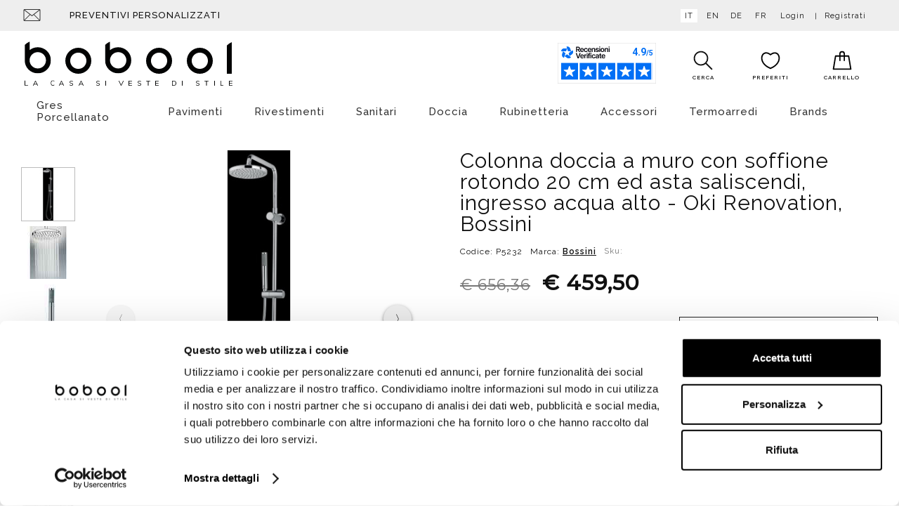

--- FILE ---
content_type: text/html;charset=UTF-8
request_url: https://www.bobool.it/colonna-doccia-a-muro-con-soffione-rotondo-20-cm-ed-asta-saliscendi-ingresso-acqua-alto-oki-renovation-bossini-P5232.htm
body_size: 15013
content:
<!doctype html>
<html>
  <head>
    <meta charset="utf-8">
    <meta http-equiv="X-UA-Compatible" content="IE=edge,chrome=1">
    <meta content="width=device-width, initial-scale=1.0, maximum-scale=1.0, user-scalable=no" name="viewport">
    <meta name="Content-Language" content="it">
    
    <title>Colonna doccia a muro con soffione rotondo 20 cm ed asta saliscendi - Oki Renovation, Bossini</title>
    <meta name="description" content="Rinnova il tuo bagno con il set doccia a muro completo dell&#x27;innovativa collezione Oki Renovation firmata Bossini, ideale per sostituire un vecchio soffione con una colonna moderna e funzionale.">
    <meta name="keywords" content="Bossini Colonna doccia a muro con soffione rotondo 20 cm ed asta saliscendi, ingresso acqua alto - Oki Renovation, Bossini">
    
    
    <meta http-equiv="cleartype" content="on">
    <meta name="apple-mobile-web-app-capable" content="yes">
    <meta name="apple-mobile-web-app-status-bar-style" content="black-translucent">
    <meta name="apple-mobile-web-app-title" content="Bobool">
    
    <meta name="HandheldFriendly" content="True">
    <meta name="MobileOptimized" content="320">
    
      <link rel="alternate" href="/colonna-doccia-a-muro-con-soffione-rotondo-20-cm-ed-asta-saliscendi-ingresso-acqua-alto-oki-renovation-bossini-P5232.htm" hreflang="it" />
      <link rel="alternate" href="/en/wall-mounted-shower-column-with-20-cm-round-shower-head-and-sliding-rail-high-water-inlet-oki-renovation-bossini-P5232.htm" hreflang="en" />
      <link rel="alternate" href="/de/wandmontierte-duschsäule-mit-rundem-20-cm-duschkopf-und-gleitstange-hoher-wassereinlass-oki-renovation-bossini-P5232.htm" hreflang="de" />
      <link rel="alternate" href="/fr/colonne-de-douche-murale-avec-pomme-de-douche-ronde-20-cm-et-rail-coulissant-arrivée-deau-haute-oki-rénovation-bossini-P5232.htm" hreflang="fr" />
    
    <link rel="icon" href="https://www.bobool.it/images/icons/favicon.a4f10ad6.ico" type="image/x-icon">
    <link rel="shortcut icon" href="https://www.bobool.it/images/icons/favicon.a4f10ad6.ico" type="image/x-icon">
    <link rel="apple-touch-icon" sizes="180x180" href="https://www.bobool.it/images/icons/apple-touch-icon.0edda9c4.png">
    <link rel="icon" type="image/png" sizes="32x32" href="https://www.bobool.it/images/icons/favicon-32x32.png">
    <link rel="icon" type="image/png" sizes="16x16" href="https://www.bobool.it/images/icons/favicon-16x16.png">
    <link rel="manifest" href="https://www.bobool.it/images/icons/site.c6849b49.webmanifest">
    <link rel="mask-icon" href="https://www.bobool.it/images/icons/safari-pinned-tab.svg" color="#0083c7">
    <link rel="shortcut icon" href="https://www.bobool.it/images/icons/favicon.a4f10ad6.ico">
    <meta name="msapplication-TileColor" content="#ffffff">
    <meta name="msapplication-config" content="https://www.bobool.it/images/icons/browserconfig.xml">
    <meta name="msapplication-navbutton-color" content="#ffffff">
    <meta name="theme-color" content="#ffffff">
    
    
    <meta name="format-detection" content="telephone=no">
    
    <link rel="stylesheet" href="/styles/main.dadbc7f6.css">
    
    <!--[if lte IE 8]>
      <link rel="stylesheet" href="/styles/main-ie_lte_8.db9abb67.css">
    <![endif]-->
    
    <script type="text/javascript" data-cookieconsent="ignore">
      var dataLayer = typeof window.dataLayer === 'undefined' ? [] : window.dataLayer;
    </script>
    
    <script type="text/javascript" data-cookieconsent="ignore">
      var googleTagManagerContainerId = 'GTM-PQDW9VM';
      dataLayer.push({"channel":"store","login":"not-logged","pageType":"other","shopCategory":"","productAvailability":"","topCategory":"","firstLevelcategory":"","secondLevelCategory":"","promo":"","user":{"logStatus":"not logged"}});
    </script>
    
    <!--[if lte IE 8]>
      <script src="/scripts/oldbrowsers.af6a02bf.js"></script>
    <![endif]-->
    <script data-cookieconsent="ignore">
      window.dataLayer = window.dataLayer || [];
    
      (function() {
        var CONSENT_EVENT_NAME = 'wdConsentUpdate';
        var updated = false;
    
        function wdPushConsentMode() {
          dataLayer.push(arguments);
        }
    
        function isUpdated() {
          return updated;
        }
    
        /***
         * Create a custom event, called after the ajax call
         *
         * @return {Event}
         */
        function wdCreateConsentEvent() {
          var event;
          if (typeof(Event) === 'function') {
            event = new Event(CONSENT_EVENT_NAME);
          } else {
            event = document.createEvent('Event');
            event.initEvent(CONSENT_EVENT_NAME, true, true);
          }
          return event;
        }
    
        function getConsent() {
          if (typeof CookieConsent === 'undefined' || CookieConsent == null || CookieConsent.consent == null) {
            return { marketing: false, statistics: false, preferences: false, necessary: false };
          }
    
          return {
            marketing: CookieConsent.consent.marketing,
            statistics: CookieConsent.consent.statistics,
            preferences: CookieConsent.consent.preferences,
            necessary: CookieConsent.consent.necessary
          };
        }
    
        /*** Send the default consents to dataLayer */
        wdPushConsentMode("consent", "default", {
          ad_storage: "denied",
          analytics_storage: "denied",
          functionality_storage: "denied",
          personalization_storage: "denied",
          security_storage: "granted",
          wait_for_update: 500,
        });
    
        wdPushConsentMode("set", "ads_data_redaction", true);
    
        /*** Send an event with the final consents */
        window.addEventListener('CookiebotOnConsentReady', function() {
          if (CookieConsent == null || CookieConsent.consent == null) {
            console.warn('CookieConsent object not founded');
            return;
          }
    
          dataLayer.push({
            event: 'consentReady',
            marketingConsent: CookieConsent.consent.marketing,
            statisticsConsent: CookieConsent.consent.statistics,
            preferencesConsent: CookieConsent.consent.preferences,
            necessaryConsent: CookieConsent.consent.necessary
          });
    
          updated = true;
    
          document.dispatchEvent(event);
        });
    
        var event = wdCreateConsentEvent();
    
        window.wdConsentManager = {
          getConsent: getConsent,
          isUpdated: isUpdated,
          eventName: CONSENT_EVENT_NAME
        }
      })(window);
    </script>
    
      <script type="text/javascript" data-cookieconsent="ignore">
        try {
            dataLayer.push({"event":"page_view","eventData":{"currency":"EUR","language":"it","user":[{"logStatus":"not logged"}]},"customer":false});
        } catch(err) {}
      </script>
    
        <script id="Cookiebot"
                src="https://consent.cookiebot.com/uc.js"
                data-cbid="54899e57-09e6-4cc1-aa36-27d713f0a777"
                data-culture="IT"
                data-blockingmode="manual" asynch
                type="text/javascript"></script>
    
    
    
      <script type="text/javascript">(function (w,d) {var loader = function () {var s = d.createElement("script"), tag = d.getElementsByTagName("script")[0]; s.src = "//cdn.iubenda.com/iubenda.js"; tag.parentNode.insertBefore(s,tag);}; if(w.addEventListener){w.addEventListener("load", loader, false);}else if(w.attachEvent){w.attachEvent("onload", loader);}else{w.onload = loader;}})(window, document);</script>
    
    
    
    <script src="/scripts/head.0f92533c.js" async></script>
    <script src="/scripts/head-synch-js.089d7412.js"></script>
    
    <!-- Google Tag Manager -->
    <script type="text/javascript" data-cookieconsent="ignore">(function(w,d,s,l,i){w[l]=w[l]||[];w[l].push({'gtm.start': new Date().getTime(),event:'gtm.js'});var f=d.getElementsByTagName(s)[0],j=d.createElement(s),dl=l!='dataLayer'?'&l='+l:'';j.async=true;j.src='https://www.googletagmanager.com/gtm.js?id='+i+dl;f.parentNode.insertBefore(j,f);})(window,document,'script','dataLayer','GTM-PQDW9VM');</script>
    <!-- End Google Tag Manager -->
        <meta property="og:url" content="https://www.bobool.it/colonna-doccia-a-muro-con-soffione-rotondo-20-cm-ed-asta-saliscendi-ingresso-acqua-alto-oki-renovation-bossini-P5232.htm"/>
        <meta property="og:type" content="product"/>
        <meta property="og:site_name" content="Bobool" />
        <meta property="og:title" content="Colonna doccia a muro con soffione rotondo 20 cm ed asta saliscendi, ingresso acqua alto - Oki Renovation, Bossini" />
        <meta property="og:description" content="Rinnova il tuo bagno con il set doccia a muro completo dell&#x27;innovativa collezione Oki Renovation firmata Bossini, ideale per sostituire un vecchio soffione con una colonna moderna e funzionale." />
        <meta property="og:image" content="https://data.bobool.it/imgprodotto/colonna-doccia-a-muro-con-soffione-rotondo-20-cm-ed-asta-saliscendi-ingresso-acqua-alto-oki-renovation-bossini_10357_big.jpg" />
        <meta property="og:image:secure_url" content="https://data.bobool.it/imgprodotto/colonna-doccia-a-muro-con-soffione-rotondo-20-cm-ed-asta-saliscendi-ingresso-acqua-alto-oki-renovation-bossini_10357_big.jpg" />
    <link rel="canonical" href="https://www.bobool.it/colonna-doccia-a-muro-con-soffione-rotondo-20-cm-ed-asta-saliscendi-ingresso-acqua-alto-oki-renovation-bossini-P5232.htm">
  </head>
  <body>

    <!-- Google Tag Manager (noscript) -->
    <noscript><iframe src="https://www.googletagmanager.com/ns.html?id=GTM-PQDW9VM" height="0" width="0" style="display:none;visibility:hidden"></iframe></noscript>
    <!-- End Google Tag Manager (noscript) -->

    <div class="canvas">

      <div class="canvas__main">
        <div class="wrap-wide">
        </div>
        <div class="wrap--on-wall">
          <div class="topheader visible--on-desk">
            <div class="grid">
        
              <div class="grid__item width-6-12 tab-5-12 desk-5-12">
        
                <div class="topheader__contatti">
                  <a class="topheader__contatti-icons" target="_blank" href="mailto:bobool@bobool.it"><svg xmlns="http://www.w3.org/2000/svg" xmlns:xlink="http://www.w3.org/1999/xlink" shape-rendering="geometricPrecision" class="icon-svg--contatti-mail">
  <use xlink:href="/images/symbol/svg/sprite.symbol.83eccb9b.svg#contatti-mail"/>
  <!--[if (lte IE 8)|(!IE)]><image class="icon-svg--contatti-mail" src="/images/fallback/contatti-mail.png"><![endif]-->
</svg>
</a>
                  <a href="/preventivi_personalizzati.html">Preventivi personalizzati</a>
                </div>
        
        
        
        
              </div>
        
              <div class="grid__item width-6-12 tab-7-12 align--right" id="topheader-userarea">
        
                <div class="topheader__lingua">
                    <a href="/colonna-doccia-a-muro-con-soffione-rotondo-20-cm-ed-asta-saliscendi-ingresso-acqua-alto-oki-renovation-bossini-P5232.htm" class="is-active">it</a>
                    <a href="/en/wall-mounted-shower-column-with-20-cm-round-shower-head-and-sliding-rail-high-water-inlet-oki-renovation-bossini-P5232.htm" >en</a>
                    <a href="/de/wandmontierte-duschsäule-mit-rundem-20-cm-duschkopf-und-gleitstange-hoher-wassereinlass-oki-renovation-bossini-P5232.htm" >de</a>
                    <a href="/fr/colonne-de-douche-murale-avec-pomme-de-douche-ronde-20-cm-et-rail-coulissant-arrivée-deau-haute-oki-rénovation-bossini-P5232.htm" >fr</a>
                </div>
        
                <div class="topheader__userarea">
        
        
                    <a class="topheader__userarea-item topheader__userarea-item--link" rel="nofollow" id="login" href="/customerlogin">
                      <span class="topheader__userarea-item--icon">
<svg xmlns="http://www.w3.org/2000/svg" xmlns:xlink="http://www.w3.org/1999/xlink" shape-rendering="geometricPrecision" class="icon-svg--user">
  <use xlink:href="/images/symbol/svg/sprite.symbol.83eccb9b.svg#user"/>
  <!--[if (lte IE 8)|(!IE)]><image class="icon-svg--user" src="/images/fallback/user.png"><![endif]-->
</svg>
                      </span>
                      <span class="topheader__userarea-item--label">Login</span>
                    </a>
                    <a class="topheader__userarea-item topheader__userarea-item--link" rel="nofollow" id="registrati" href="/customersignup">
                      <span class="topheader__userarea-item--label">Registrati</span>
                    </a>
        
                </div>
              </div>
        
            </div>
          </div>
        
          <div class="header">
        
            <div class="header__search-box">
              <form class="header__search-box-form" id="search_mini_form" method="get" action="#" onsubmit="CheckLenSearch(event);">
                <div class="typeahead__container">
                  <div class="typeahead__field">
                    <div class="typeahead__query">
                      <input id="search-box-input" type="search" name="search" maxlength="255" placeholder="Cosa stai cercando?" autocomplete="off">
                    </div>
                    <div class="typeahead__button">
                      <button>
<svg xmlns="http://www.w3.org/2000/svg" xmlns:xlink="http://www.w3.org/1999/xlink" shape-rendering="geometricPrecision" class="icon-svg--search-btn">
  <use xlink:href="/images/symbol/svg/sprite.symbol.83eccb9b.svg#search"/>
  <!--[if (lte IE 8)|(!IE)]><image class="icon-svg--search-btn" src="/images/fallback/search.png"><![endif]-->
</svg>
                        <span>VAI</span>
                      </button>
                    </div>
                  </div>
                </div>
              </form>
            </div>
        
            <div class="header__top grid--narrow">
        
              <div class="header__left grid__item width-2-12 tab-4-12 hidden--on-desk">
                <div class="navigation__button-toggler" id="navigation-toggler">
                  <i class="hamburger-icon"></i>
                </div>
        
                <div class="header__contatti">
        
                </div>
              </div>
        
              <div class="header__center grid__item width-8-12 tab-4-12 desk-6-12">
                <a class="header__logo" id="logo" href="/">
                    <picture>
                      <!--[if IE 9]><video style="display: none;"><![endif]-->
                      <source srcset="/images/logo.938ef46a.svg" type="image/svg+xml" media="(min-width: 1025px)">
                      <source srcset="/images/logo.938ef46a.svg" type="image/svg+xml" media="(min-width: 721px)">
                      <source srcset="/images/logo.938ef46a.svg" type="image/svg+xml" media="(min-width: 0px)">
                      <!--[if IE 9]></video><![endif]-->
                      <img src="/images/logo.938ef46a.svg">
                    </picture>
                
                  <p class="header__logo-testo">logo-testo-seo</p>
                </a>
              </div>
        
              <div class="header__right grid__item width-2-12 tab-4-12 desk-6-12">
        
                    <span id="banner-feed-header"
                       class="banner-feed type-header"
                       href="https://www.recensioni-verificate.com/avis-clients/bobool.it?filtre=1&key=forcedisplay_bobool.it"
                       target="_blank">
                      <span id="637de66b-47fd-49ab-bc22-912526e2ede9"></span>
                    </span>
                    <script async charset="utf-8" src="https://widgets.rr.skeepers.io/generated/374d3c25-7fc3-bef4-392b-dc8174f9385c/637de66b-47fd-49ab-bc22-912526e2ede9.js"></script>
                  
                  
        
        
                <a id="search-toggler-button" class="header__search-toggler" href="#">
<svg xmlns="http://www.w3.org/2000/svg" xmlns:xlink="http://www.w3.org/1999/xlink" shape-rendering="geometricPrecision" class="icon-svg--search">
  <use xlink:href="/images/symbol/svg/sprite.symbol.83eccb9b.svg#search"/>
  <!--[if (lte IE 8)|(!IE)]><image class="icon-svg--search" src="/images/fallback/search.png"><![endif]-->
</svg>
                </a>
        
                <div class="header__actionicons">
                    <a class="header__user-toggler" href="/customerlogin">
<svg xmlns="http://www.w3.org/2000/svg" xmlns:xlink="http://www.w3.org/1999/xlink" shape-rendering="geometricPrecision" class="icon-svg--user">
  <use xlink:href="/images/symbol/svg/sprite.symbol.83eccb9b.svg#user"/>
  <!--[if (lte IE 8)|(!IE)]><image class="icon-svg--user" src="/images/fallback/user.png"><![endif]-->
</svg>
                    </a>
        
                  <div class="header__cart" id="searchWidget">
                    <a class="icon-widget" id="search" href="#">
                      <div class="icon-widget__ico">
<svg xmlns="http://www.w3.org/2000/svg" xmlns:xlink="http://www.w3.org/1999/xlink" shape-rendering="geometricPrecision" class="icon-svg--search">
  <use xlink:href="/images/symbol/svg/sprite.symbol.83eccb9b.svg#search"/>
  <!--[if (lte IE 8)|(!IE)]><image class="icon-svg--search" src="/images/fallback/search.png"><![endif]-->
</svg>
                      </div>
                      <div class="icon-widget__label">Cerca</div>
                    </a>
                  </div>
        
                  <div class="header__cart" id="preferenzeWidget">
                    <a class="icon-widget" rel="nofollow" id="preferenze" href="/wishlist">
                      <div class="icon-widget__ico">
<svg xmlns="http://www.w3.org/2000/svg" xmlns:xlink="http://www.w3.org/1999/xlink" shape-rendering="geometricPrecision" class="icon-svg--like-menu">
  <use xlink:href="/images/symbol/svg/sprite.symbol.83eccb9b.svg#fav"/>
  <!--[if (lte IE 8)|(!IE)]><image class="icon-svg--like-menu" src="/images/fallback/fav.png"><![endif]-->
</svg>
                      </div>
                      <div class="icon-widget__label">Preferiti</div>
                    </a>
                  </div>
        
                  <div class="header__cart" id="cartWidget">
                    <a class="icon-widget" rel="nofollow" id="cart" href="/cartview">
                      <div class="icon-widget__ico">
<svg xmlns="http://www.w3.org/2000/svg" xmlns:xlink="http://www.w3.org/1999/xlink" shape-rendering="geometricPrecision" class="icon-svg--carrello">
  <use xlink:href="/images/symbol/svg/sprite.symbol.83eccb9b.svg#cart"/>
  <!--[if (lte IE 8)|(!IE)]><image class="icon-svg--carrello" src="/images/fallback/cart.png"><![endif]-->
</svg>
                      </div>
                        <div class="icon-widget__label">Carrello</div>
                    </a>
                  </div>
                </div>
        
              </div>
        
            </div>
          </div>
        
        </div>
      </div>

      <nav id="navigation" class="navigation">
      
          <div class="navigation__body wrap--on-desk">
              <div class="navigation__body-header">
                  <span class="navigation__body-close-button">&#10005;</span>
              </div>
              <ul class="navigation__menu">
                    <li class="navigation__item">
                        <a class="navigation__link" href="/gres-porcellanato-C391.htm">Gres Porcellanato<span class="submenu-indicator"><svg xmlns="http://www.w3.org/2000/svg" xmlns:xlink="http://www.w3.org/1999/xlink" shape-rendering="geometricPrecision" class="icon-svg--arrow-dropdown">
  <use xlink:href="/images/symbol/svg/sprite.symbol.83eccb9b.svg#arrow-right"/>
  <!--[if (lte IE 8)|(!IE)]><image class="icon-svg--arrow-dropdown" src="/images/fallback/arrow-right.png"><![endif]-->
</svg>
</span></a>
                          <div class="navigation__megamenu">
                            <div class="navigation__megamenu-container">
                                <div class="navigation__row">
                                    <div class="navigation__col">
                                            <ul class="navigation__list">
      
                                                    <li class="navigation__list-item--heading has-submenu livello-2">
                                                      <span class="navigation__list-link--inactive">
                                                    
                                                    Effetto<span class="submenu-indicator"><svg xmlns="http://www.w3.org/2000/svg" xmlns:xlink="http://www.w3.org/1999/xlink" shape-rendering="geometricPrecision" class="icon-svg--arrow-dropdown">
  <use xlink:href="/images/symbol/svg/sprite.symbol.83eccb9b.svg#arrow-dropdown"/>
  <!--[if (lte IE 8)|(!IE)]><image class="icon-svg--arrow-dropdown" src="/images/fallback/arrow-dropdown.png"><![endif]-->
</svg>
</span>
                                                      </span>
                                                      <div class="navigation__megamenu has-submenu livello-2">
                                                        <ul class="navigation__list">
                                                               <li class="navigation__list-item livello-3">
                                                                 <a class="navigation__list-link" href="/gres-porcellanato-effetto-cementine-C310.htm">Cementina</a>
                                                               </li>
                                                               <li class="navigation__list-item livello-3">
                                                                 <a class="navigation__list-link" href="/gres-porcellanato-effetto-cemento-C293.htm">Cemento</a>
                                                               </li>
                                                               <li class="navigation__list-item livello-3">
                                                                 <a class="navigation__list-link" href="/gres-porcellanato-effetto-cotto-C296.htm">Cotto</a>
                                                               </li>
                                                               <li class="navigation__list-item livello-3">
                                                                 <a class="navigation__list-link" href="/gres-porcellanato-effetto-legno-e-parquet-C289.htm">Legno o Parquet</a>
                                                               </li>
                                                               <li class="navigation__list-item livello-3">
                                                                 <a class="navigation__list-link" href="/gres-porcellanato-effetto-marmo-C305.htm">Marmo</a>
                                                               </li>
                                                               <li class="navigation__list-item livello-3">
                                                                 <a class="navigation__list-link" href="/gres-porcellanato-effetto-pietra-C294.htm">Pietra</a>
                                                               </li>
                                                               <li class="navigation__list-item livello-3">
                                                                 <a class="navigation__list-link" href="/gres-porcellanato-effetto-resina-C292.htm">Resina</a>
                                                               </li>
                                                        </ul>
                                                      </div>
                                                    </li>
      
      
                                            </ul>
                                    </div>
                                    <div class="navigation__col">
                                            <ul class="navigation__list">
      
                                                    <li class="navigation__list-item--heading has-submenu livello-2">
                                                      <a class="navigation__list-link" href="/kerlite-C311.htm">
                                                    
                                                    Basso spessore<span class="submenu-indicator"><svg xmlns="http://www.w3.org/2000/svg" xmlns:xlink="http://www.w3.org/1999/xlink" shape-rendering="geometricPrecision" class="icon-svg--arrow-dropdown">
  <use xlink:href="/images/symbol/svg/sprite.symbol.83eccb9b.svg#arrow-dropdown"/>
  <!--[if (lte IE 8)|(!IE)]><image class="icon-svg--arrow-dropdown" src="/images/fallback/arrow-dropdown.png"><![endif]-->
</svg>
</span>
                                                      </a>
                                                      <div class="navigation__megamenu has-submenu livello-2">
                                                        <ul class="navigation__list">
                                                               <li class="navigation__list-item livello-3">
                                                                 <a class="navigation__list-link" href="/kerlite-C311.htm">Kerlite</a>
                                                               </li>
                                                        </ul>
                                                      </div>
                                                    </li>
      
      
      
                                                    <li class="navigation__list-item--heading has-submenu livello-2">
                                                      <a class="navigation__list-link" href="/pavimenti-mattonelle-esterno-C130.htm">
                                                    
                                                    Da esterno<span class="submenu-indicator"><svg xmlns="http://www.w3.org/2000/svg" xmlns:xlink="http://www.w3.org/1999/xlink" shape-rendering="geometricPrecision" class="icon-svg--arrow-dropdown">
  <use xlink:href="/images/symbol/svg/sprite.symbol.83eccb9b.svg#arrow-dropdown"/>
  <!--[if (lte IE 8)|(!IE)]><image class="icon-svg--arrow-dropdown" src="/images/fallback/arrow-dropdown.png"><![endif]-->
</svg>
</span>
                                                      </a>
                                                      <div class="navigation__megamenu has-submenu livello-2">
                                                        <ul class="navigation__list">
                                                               <li class="navigation__list-item livello-3">
                                                                 <a class="navigation__list-link" href="/pavimenti-mattonelle-esterno-C130.htm">Pavimenti antiscivolo</a>
                                                               </li>
                                                        </ul>
                                                      </div>
                                                    </li>
      
      
      
                                                    <li class="navigation__list-item--heading has-submenu livello-2">
                                                      <a class="navigation__list-link" href="/in-gres-porcellanato-C385.htm">
                                                    
                                                    Mosaici<span class="submenu-indicator"><svg xmlns="http://www.w3.org/2000/svg" xmlns:xlink="http://www.w3.org/1999/xlink" shape-rendering="geometricPrecision" class="icon-svg--arrow-dropdown">
  <use xlink:href="/images/symbol/svg/sprite.symbol.83eccb9b.svg#arrow-dropdown"/>
  <!--[if (lte IE 8)|(!IE)]><image class="icon-svg--arrow-dropdown" src="/images/fallback/arrow-dropdown.png"><![endif]-->
</svg>
</span>
                                                      </a>
                                                      <div class="navigation__megamenu has-submenu livello-2">
                                                        <ul class="navigation__list">
                                                               <li class="navigation__list-item livello-3">
                                                                 <a class="navigation__list-link" href="/in-gres-porcellanato-C385.htm">In gres porcellanato</a>
                                                               </li>
                                                        </ul>
                                                      </div>
                                                    </li>
      
      
                                            </ul>
                                    </div>
                                </div>
                            </div>
                        </div>
                    </li>
                    <li class="navigation__item">
                        <a class="navigation__link" href="/gres-porcellanato-C4.htm">Pavimenti<span class="submenu-indicator"><svg xmlns="http://www.w3.org/2000/svg" xmlns:xlink="http://www.w3.org/1999/xlink" shape-rendering="geometricPrecision" class="icon-svg--arrow-dropdown">
  <use xlink:href="/images/symbol/svg/sprite.symbol.83eccb9b.svg#arrow-right"/>
  <!--[if (lte IE 8)|(!IE)]><image class="icon-svg--arrow-dropdown" src="/images/fallback/arrow-right.png"><![endif]-->
</svg>
</span></a>
                          <div class="navigation__megamenu">
                            <div class="navigation__megamenu-container">
                                <div class="navigation__row">
                                    <div class="navigation__col">
                                            <ul class="navigation__list">
      
                                                    <li class="navigation__list-item--heading has-submenu livello-2">
                                                      <span class="navigation__list-link--inactive">
                                                    
                                                    Effetto<span class="submenu-indicator"><svg xmlns="http://www.w3.org/2000/svg" xmlns:xlink="http://www.w3.org/1999/xlink" shape-rendering="geometricPrecision" class="icon-svg--arrow-dropdown">
  <use xlink:href="/images/symbol/svg/sprite.symbol.83eccb9b.svg#arrow-dropdown"/>
  <!--[if (lte IE 8)|(!IE)]><image class="icon-svg--arrow-dropdown" src="/images/fallback/arrow-dropdown.png"><![endif]-->
</svg>
</span>
                                                      </span>
                                                      <div class="navigation__megamenu has-submenu livello-2">
                                                        <ul class="navigation__list">
                                                               <li class="navigation__list-item livello-3">
                                                                 <a class="navigation__list-link" href="/gres-porcellanato-effetto-cemento-C293.htm">Gres effetto cemento</a>
                                                               </li>
                                                               <li class="navigation__list-item livello-3">
                                                                 <a class="navigation__list-link" href="/gres-porcellanato-effetto-pietra-C294.htm">Gres effetto pietra</a>
                                                               </li>
                                                               <li class="navigation__list-item livello-3">
                                                                 <a class="navigation__list-link" href="/gres-porcellanato-effetto-resina-C292.htm">Gres effetto resina</a>
                                                               </li>
                                                               <li class="navigation__list-item livello-3">
                                                                 <a class="navigation__list-link" href="/gres-porcellanato-effetto-marmo-C305.htm">Gres effetto marmo</a>
                                                               </li>
                                                               <li class="navigation__list-item livello-3">
                                                                 <a class="navigation__list-link" href="/gres-porcellanato-effetto-cotto-C296.htm">Gres effetto cotto</a>
                                                               </li>
                                                               <li class="navigation__list-item livello-3">
                                                                 <a class="navigation__list-link" href="/gres-porcellanato-effetto-cementine-C310.htm">Gres effetto cementina o patchwork</a>
                                                               </li>
                                                        </ul>
                                                      </div>
                                                    </li>
      
      
                                            </ul>
                                    </div>
                                    <div class="navigation__col">
                                            <ul class="navigation__list">
      
                                                    <li class="navigation__list-item--heading has-submenu livello-2">
                                                      <span class="navigation__list-link--inactive">
                                                    
                                                    Materiale<span class="submenu-indicator"><svg xmlns="http://www.w3.org/2000/svg" xmlns:xlink="http://www.w3.org/1999/xlink" shape-rendering="geometricPrecision" class="icon-svg--arrow-dropdown">
  <use xlink:href="/images/symbol/svg/sprite.symbol.83eccb9b.svg#arrow-dropdown"/>
  <!--[if (lte IE 8)|(!IE)]><image class="icon-svg--arrow-dropdown" src="/images/fallback/arrow-dropdown.png"><![endif]-->
</svg>
</span>
                                                      </span>
                                                      <div class="navigation__megamenu has-submenu livello-2">
                                                        <ul class="navigation__list">
                                                               <li class="navigation__list-item livello-3">
                                                                 <a class="navigation__list-link" href="/gres-porcellanato-C391.htm">Gres porcellanato</a>
                                                               </li>
                                                               <li class="navigation__list-item livello-3">
                                                                 <a class="navigation__list-link" href="/kerlite-C311.htm">Kerlite</a>
                                                               </li>
                                                        </ul>
                                                      </div>
                                                    </li>
      
      
      
                                                    <li class="navigation__list-item--heading has-submenu livello-2">
                                                      <a class="navigation__list-link" href="/in-gres-porcellanato-C385.htm">
                                                    
                                                    Mosaici<span class="submenu-indicator"><svg xmlns="http://www.w3.org/2000/svg" xmlns:xlink="http://www.w3.org/1999/xlink" shape-rendering="geometricPrecision" class="icon-svg--arrow-dropdown">
  <use xlink:href="/images/symbol/svg/sprite.symbol.83eccb9b.svg#arrow-dropdown"/>
  <!--[if (lte IE 8)|(!IE)]><image class="icon-svg--arrow-dropdown" src="/images/fallback/arrow-dropdown.png"><![endif]-->
</svg>
</span>
                                                      </a>
                                                      <div class="navigation__megamenu has-submenu livello-2">
                                                        <ul class="navigation__list">
                                                               <li class="navigation__list-item livello-3">
                                                                 <a class="navigation__list-link" href="/in-gres-porcellanato-C385.htm">Gres porcellanato</a>
                                                               </li>
                                                        </ul>
                                                      </div>
                                                    </li>
      
      
                                            </ul>
                                    </div>
                                    <div class="navigation__col">
                                            <ul class="navigation__list">
      
                                                    <li class="navigation__list-item--heading has-submenu livello-2">
                                                      <a class="navigation__list-link" href="/pavimenti-mattonelle-esterno-C130.htm">
                                                    
                                                    Pavimenti da esterno<span class="submenu-indicator"><svg xmlns="http://www.w3.org/2000/svg" xmlns:xlink="http://www.w3.org/1999/xlink" shape-rendering="geometricPrecision" class="icon-svg--arrow-dropdown">
  <use xlink:href="/images/symbol/svg/sprite.symbol.83eccb9b.svg#arrow-dropdown"/>
  <!--[if (lte IE 8)|(!IE)]><image class="icon-svg--arrow-dropdown" src="/images/fallback/arrow-dropdown.png"><![endif]-->
</svg>
</span>
                                                      </a>
                                                      <div class="navigation__megamenu has-submenu livello-2">
                                                        <ul class="navigation__list">
                                                               <li class="navigation__list-item livello-3">
                                                                 <a class="navigation__list-link" href="/pavimenti-mattonelle-esterno-C130.htm">Gres da esterno</a>
                                                               </li>
                                                        </ul>
                                                      </div>
                                                    </li>
      
      
      
                                                    <li class="navigation__list-item--heading has-submenu livello-2">
                                                      <a class="navigation__list-link" href="/kerlite-C311.htm">
                                                    
                                                    Basso spessore<span class="submenu-indicator"><svg xmlns="http://www.w3.org/2000/svg" xmlns:xlink="http://www.w3.org/1999/xlink" shape-rendering="geometricPrecision" class="icon-svg--arrow-dropdown">
  <use xlink:href="/images/symbol/svg/sprite.symbol.83eccb9b.svg#arrow-dropdown"/>
  <!--[if (lte IE 8)|(!IE)]><image class="icon-svg--arrow-dropdown" src="/images/fallback/arrow-dropdown.png"><![endif]-->
</svg>
</span>
                                                      </a>
                                                      <div class="navigation__megamenu has-submenu livello-2">
                                                        <ul class="navigation__list">
                                                               <li class="navigation__list-item livello-3">
                                                                 <a class="navigation__list-link" href="/kerlite-C311.htm">Gres spessore 3,5mm o 5,5mm</a>
                                                               </li>
                                                        </ul>
                                                      </div>
                                                    </li>
      
      
      
                                                    <li class="navigation__list-item--heading has-submenu livello-2">
                                                      <a class="navigation__list-link" href="/pavimenti-laminato-effetto-legno-C128.htm">
                                                    
                                                    Pavimenti in laminato<span class="submenu-indicator"><svg xmlns="http://www.w3.org/2000/svg" xmlns:xlink="http://www.w3.org/1999/xlink" shape-rendering="geometricPrecision" class="icon-svg--arrow-dropdown">
  <use xlink:href="/images/symbol/svg/sprite.symbol.83eccb9b.svg#arrow-dropdown"/>
  <!--[if (lte IE 8)|(!IE)]><image class="icon-svg--arrow-dropdown" src="/images/fallback/arrow-dropdown.png"><![endif]-->
</svg>
</span>
                                                      </a>
                                                      <div class="navigation__megamenu has-submenu livello-2">
                                                        <ul class="navigation__list">
                                                               <li class="navigation__list-item livello-3">
                                                                 <a class="navigation__list-link" href="/pavimenti-laminato-effetto-legno-C128.htm">Effetto legno</a>
                                                               </li>
                                                        </ul>
                                                      </div>
                                                    </li>
      
      
                                            </ul>
                                    </div>
                                </div>
                            </div>
                        </div>
                    </li>
                    <li class="navigation__item">
                        <a class="navigation__link" href="/rivestimenti-mattonelle-C5.htm?sort&#x3D;2">Rivestimenti<span class="submenu-indicator"><svg xmlns="http://www.w3.org/2000/svg" xmlns:xlink="http://www.w3.org/1999/xlink" shape-rendering="geometricPrecision" class="icon-svg--arrow-dropdown">
  <use xlink:href="/images/symbol/svg/sprite.symbol.83eccb9b.svg#arrow-right"/>
  <!--[if (lte IE 8)|(!IE)]><image class="icon-svg--arrow-dropdown" src="/images/fallback/arrow-right.png"><![endif]-->
</svg>
</span></a>
                          <div class="navigation__megamenu">
                            <div class="navigation__megamenu-container">
                                <div class="navigation__row">
                                    <div class="navigation__col">
                                            <ul class="navigation__list">
      
                                                    <li class="navigation__list-item--heading has-submenu livello-2">
                                                      <a class="navigation__list-link" href="/rivestimenti-mattonelle-C37.htm">
                                                    
                                                    Piastrelle  <span class="submenu-indicator"><svg xmlns="http://www.w3.org/2000/svg" xmlns:xlink="http://www.w3.org/1999/xlink" shape-rendering="geometricPrecision" class="icon-svg--arrow-dropdown">
  <use xlink:href="/images/symbol/svg/sprite.symbol.83eccb9b.svg#arrow-dropdown"/>
  <!--[if (lte IE 8)|(!IE)]><image class="icon-svg--arrow-dropdown" src="/images/fallback/arrow-dropdown.png"><![endif]-->
</svg>
</span>
                                                      </a>
                                                      <div class="navigation__megamenu has-submenu livello-2">
                                                        <ul class="navigation__list">
                                                               <li class="navigation__list-item livello-3">
                                                                 <a class="navigation__list-link" href="/decorate-C381.htm">Decorate</a>
                                                               </li>
                                                               <li class="navigation__list-item livello-3">
                                                                 <a class="navigation__list-link" href="/piastrelle-diamantate-per-rivestimento-S39.htm">Diamantate</a>
                                                               </li>
                                                               <li class="navigation__list-item livello-3">
                                                                 <a class="navigation__list-link" href="/patchwork-C383.htm">Patchwork</a>
                                                               </li>
                                                               <li class="navigation__list-item livello-3">
                                                                 <a class="navigation__list-link" href="/tinta-unita-C382.htm">Tinta unita</a>
                                                               </li>
                                                               <li class="navigation__list-item livello-3">
                                                                 <a class="navigation__list-link" href="/moderne-C395.htm">Moderne</a>
                                                               </li>
                                                        </ul>
                                                      </div>
                                                    </li>
      
      
                                            </ul>
                                    </div>
                                    <div class="navigation__col">
                                            <ul class="navigation__list">
      
                                                    <li class="navigation__list-item--heading has-submenu livello-2">
                                                      <a class="navigation__list-link" href="/rivestimenti-mosaici-C279.htm">
                                                    
                                                    Mosaici <span class="submenu-indicator"><svg xmlns="http://www.w3.org/2000/svg" xmlns:xlink="http://www.w3.org/1999/xlink" shape-rendering="geometricPrecision" class="icon-svg--arrow-dropdown">
  <use xlink:href="/images/symbol/svg/sprite.symbol.83eccb9b.svg#arrow-dropdown"/>
  <!--[if (lte IE 8)|(!IE)]><image class="icon-svg--arrow-dropdown" src="/images/fallback/arrow-dropdown.png"><![endif]-->
</svg>
</span>
                                                      </a>
                                                      <div class="navigation__megamenu has-submenu livello-2">
                                                        <ul class="navigation__list">
                                                               <li class="navigation__list-item livello-3">
                                                                 <a class="navigation__list-link" href="/in-gres-porcellanato-C385.htm">Gres porcellanato</a>
                                                               </li>
                                                               <li class="navigation__list-item livello-3">
                                                                 <a class="navigation__list-link" href="/ceramica-C393.htm">Ceramica</a>
                                                               </li>
                                                               <li class="navigation__list-item livello-3">
                                                                 <a class="navigation__list-link" href="/in-pietra-naturale-C386.htm">Pietra naturale</a>
                                                               </li>
                                                               <li class="navigation__list-item livello-3">
                                                                 <a class="navigation__list-link" href="/in-vetro-C384.htm">Vetro</a>
                                                               </li>
                                                               <li class="navigation__list-item livello-3">
                                                                 <a class="navigation__list-link" href="/in-legno-C314.htm">Legno</a>
                                                               </li>
                                                        </ul>
                                                      </div>
                                                    </li>
      
      
                                            </ul>
                                    </div>
                                    <div class="navigation__col">
                                            <ul class="navigation__list">
      
                                                    <li class="navigation__list-item--heading has-submenu livello-2">
                                                      <span class="navigation__list-link--inactive">
                                                    
                                                    Gres porcellanato<span class="submenu-indicator"><svg xmlns="http://www.w3.org/2000/svg" xmlns:xlink="http://www.w3.org/1999/xlink" shape-rendering="geometricPrecision" class="icon-svg--arrow-dropdown">
  <use xlink:href="/images/symbol/svg/sprite.symbol.83eccb9b.svg#arrow-dropdown"/>
  <!--[if (lte IE 8)|(!IE)]><image class="icon-svg--arrow-dropdown" src="/images/fallback/arrow-dropdown.png"><![endif]-->
</svg>
</span>
                                                      </span>
                                                      <div class="navigation__megamenu has-submenu livello-2">
                                                        <ul class="navigation__list">
                                                               <li class="navigation__list-item livello-3">
                                                                 <a class="navigation__list-link" href="/gres-porcellanato-effetto-resina-C292.htm">Effetto resina</a>
                                                               </li>
                                                               <li class="navigation__list-item livello-3">
                                                                 <a class="navigation__list-link" href="/gres-porcellanato-effetto-cemento-C293.htm">Effetto cemento</a>
                                                               </li>
                                                               <li class="navigation__list-item livello-3">
                                                                 <a class="navigation__list-link" href="/gres-porcellanato-effetto-pietra-C294.htm">Effetto pietra</a>
                                                               </li>
                                                               <li class="navigation__list-item livello-3">
                                                                 <a class="navigation__list-link" href="/gres-porcellanato-effetto-marmo-C305.htm">Effetto marmo</a>
                                                               </li>
                                                               <li class="navigation__list-item livello-3">
                                                                 <a class="navigation__list-link" href="/gres-porcellanato-effetto-cementine-C310.htm">Effetto cementina o patchwork</a>
                                                               </li>
                                                        </ul>
                                                      </div>
                                                    </li>
      
      
                                            </ul>
                                    </div>
                                </div>
                            </div>
                        </div>
                    </li>
                    <li class="navigation__item">
                        <a class="navigation__link" href="/sanitari-lavabi-C7.htm">Sanitari<span class="submenu-indicator"><svg xmlns="http://www.w3.org/2000/svg" xmlns:xlink="http://www.w3.org/1999/xlink" shape-rendering="geometricPrecision" class="icon-svg--arrow-dropdown">
  <use xlink:href="/images/symbol/svg/sprite.symbol.83eccb9b.svg#arrow-right"/>
  <!--[if (lte IE 8)|(!IE)]><image class="icon-svg--arrow-dropdown" src="/images/fallback/arrow-right.png"><![endif]-->
</svg>
</span></a>
                          <div class="navigation__megamenu">
                            <div class="navigation__megamenu-container">
                                <div class="navigation__row">
                                    <div class="navigation__col">
                                            <ul class="navigation__list">
      
                                                    <li class="navigation__list-item--heading has-submenu livello-2">
                                                      <a class="navigation__list-link" href="/sanitari-vasi-C52.htm">
                                                    
                                                    Vasi<span class="submenu-indicator"><svg xmlns="http://www.w3.org/2000/svg" xmlns:xlink="http://www.w3.org/1999/xlink" shape-rendering="geometricPrecision" class="icon-svg--arrow-dropdown">
  <use xlink:href="/images/symbol/svg/sprite.symbol.83eccb9b.svg#arrow-dropdown"/>
  <!--[if (lte IE 8)|(!IE)]><image class="icon-svg--arrow-dropdown" src="/images/fallback/arrow-dropdown.png"><![endif]-->
</svg>
</span>
                                                      </a>
                                                      <div class="navigation__megamenu has-submenu livello-2">
                                                        <ul class="navigation__list">
                                                               <li class="navigation__list-item livello-3">
                                                                 <a class="navigation__list-link" href="/sanitari-vasi-sospeso-C171.htm">Sospesi</a>
                                                               </li>
                                                               <li class="navigation__list-item livello-3">
                                                                 <a class="navigation__list-link" href="/sanitari-vasi-a-terra-C169.htm">A Terra</a>
                                                               </li>
                                                        </ul>
                                                      </div>
                                                    </li>
      
      
      
                                                    <li class="navigation__list-item--heading has-submenu livello-2">
                                                      <a class="navigation__list-link" href="/sanitari-bidet-C46.htm">
                                                    
                                                    Bidet<span class="submenu-indicator"><svg xmlns="http://www.w3.org/2000/svg" xmlns:xlink="http://www.w3.org/1999/xlink" shape-rendering="geometricPrecision" class="icon-svg--arrow-dropdown">
  <use xlink:href="/images/symbol/svg/sprite.symbol.83eccb9b.svg#arrow-dropdown"/>
  <!--[if (lte IE 8)|(!IE)]><image class="icon-svg--arrow-dropdown" src="/images/fallback/arrow-dropdown.png"><![endif]-->
</svg>
</span>
                                                      </a>
                                                      <div class="navigation__megamenu has-submenu livello-2">
                                                        <ul class="navigation__list">
                                                               <li class="navigation__list-item livello-3">
                                                                 <a class="navigation__list-link" href="/sanitari-bidet-a-terra-C156.htm">A Terra</a>
                                                               </li>
                                                               <li class="navigation__list-item livello-3">
                                                                 <a class="navigation__list-link" href="/sanitari-bidet-sospeso-C157.htm">Sospesi</a>
                                                               </li>
                                                        </ul>
                                                      </div>
                                                    </li>
      
      
                                            </ul>
                                    </div>
                                    <div class="navigation__col">
                                            <ul class="navigation__list">
      
                                                    <li class="navigation__list-item--heading has-submenu livello-2">
                                                      <a class="navigation__list-link" href="/copriwater-e-sedili-C49.htm">
                                                    
                                                    Copriwater e Sedili<span class="submenu-indicator"><svg xmlns="http://www.w3.org/2000/svg" xmlns:xlink="http://www.w3.org/1999/xlink" shape-rendering="geometricPrecision" class="icon-svg--arrow-dropdown">
  <use xlink:href="/images/symbol/svg/sprite.symbol.83eccb9b.svg#arrow-dropdown"/>
  <!--[if (lte IE 8)|(!IE)]><image class="icon-svg--arrow-dropdown" src="/images/fallback/arrow-dropdown.png"><![endif]-->
</svg>
</span>
                                                      </a>
                                                      <div class="navigation__megamenu has-submenu livello-2">
                                                        <ul class="navigation__list">
                                                               <li class="navigation__list-item livello-3">
                                                                 <a class="navigation__list-link" href="/sanitari-sedili-normali-C163.htm">Normali</a>
                                                               </li>
                                                               <li class="navigation__list-item livello-3">
                                                                 <a class="navigation__list-link" href="/sanitari-sedili-rallentati-C164.htm">Rallentati</a>
                                                               </li>
                                                        </ul>
                                                      </div>
                                                    </li>
      
      
      
                                                    <li class="navigation__list-item--heading has-submenu livello-2">
                                                      <a class="navigation__list-link" href="/sanitari-lavabi-C48.htm">
                                                    
                                                    Lavabi<span class="submenu-indicator"><svg xmlns="http://www.w3.org/2000/svg" xmlns:xlink="http://www.w3.org/1999/xlink" shape-rendering="geometricPrecision" class="icon-svg--arrow-dropdown">
  <use xlink:href="/images/symbol/svg/sprite.symbol.83eccb9b.svg#arrow-dropdown"/>
  <!--[if (lte IE 8)|(!IE)]><image class="icon-svg--arrow-dropdown" src="/images/fallback/arrow-dropdown.png"><![endif]-->
</svg>
</span>
                                                      </a>
                                                      <div class="navigation__megamenu has-submenu livello-2">
                                                        <ul class="navigation__list">
                                                               <li class="navigation__list-item livello-3">
                                                                 <a class="navigation__list-link" href="/sanitari-lavabi-accessori-C274.htm">Accessori per lavabi</a>
                                                               </li>
                                                               <li class="navigation__list-item livello-3">
                                                                 <a class="navigation__list-link" href="/sanitari-lavabi-sospeso-C162.htm">Sospesi</a>
                                                               </li>
                                                               <li class="navigation__list-item livello-3">
                                                                 <a class="navigation__list-link" href="/sanitari-lavabi-da-appoggio-C161.htm">Da Appoggio</a>
                                                               </li>
                                                        </ul>
                                                      </div>
                                                    </li>
      
      
                                            </ul>
                                    </div>
                                    <div class="navigation__col">
                                            <ul class="navigation__list">
      
                                                    <li class="navigation__list-item--heading has-submenu livello-2">
                                                      <a class="navigation__list-link" href="/vasche-da-bagno-C64.htm">
                                                    
                                                    Vasche<span class="submenu-indicator"><svg xmlns="http://www.w3.org/2000/svg" xmlns:xlink="http://www.w3.org/1999/xlink" shape-rendering="geometricPrecision" class="icon-svg--arrow-dropdown">
  <use xlink:href="/images/symbol/svg/sprite.symbol.83eccb9b.svg#arrow-dropdown"/>
  <!--[if (lte IE 8)|(!IE)]><image class="icon-svg--arrow-dropdown" src="/images/fallback/arrow-dropdown.png"><![endif]-->
</svg>
</span>
                                                      </a>
                                                      <div class="navigation__megamenu has-submenu livello-2">
                                                        <ul class="navigation__list">
                                                               <li class="navigation__list-item livello-3">
                                                                 <a class="navigation__list-link" href="/vasca-vasca-free-standing-C199.htm">Free Standing</a>
                                                               </li>
                                                               <li class="navigation__list-item livello-3">
                                                                 <a class="navigation__list-link" href="/con-piedini-C394.htm">Con piedini</a>
                                                               </li>
                                                               <li class="navigation__list-item livello-3">
                                                                 <a class="navigation__list-link" href="/gusci-da-incasso-C201.htm">Gusci da incasso</a>
                                                               </li>
                                                        </ul>
                                                      </div>
                                                    </li>
      
      
      
                                                    <li class="navigation__list-item--heading has-submenu livello-2">
                                                      <a class="navigation__list-link" href="/accessori-per-installazione-C45.htm">
                                                    
                                                    Accessori per l&#x27;installazione                                                                                        <span class="submenu-indicator"><svg xmlns="http://www.w3.org/2000/svg" xmlns:xlink="http://www.w3.org/1999/xlink" shape-rendering="geometricPrecision" class="icon-svg--arrow-dropdown">
  <use xlink:href="/images/symbol/svg/sprite.symbol.83eccb9b.svg#arrow-dropdown"/>
  <!--[if (lte IE 8)|(!IE)]><image class="icon-svg--arrow-dropdown" src="/images/fallback/arrow-dropdown.png"><![endif]-->
</svg>
</span>
                                                      </a>
                                                      <div class="navigation__megamenu has-submenu livello-2">
                                                        <ul class="navigation__list">
                                                               <li class="navigation__list-item livello-3">
                                                                 <a class="navigation__list-link" href="/sanitari-accessori-installazione-----------------------------------------------------------------------------------------staffe-C154.htm">Staffe</a>
                                                               </li>
                                                               <li class="navigation__list-item livello-3">
                                                                 <a class="navigation__list-link" href="/sanitari-accessori-installazione-curve-C153.htm">Sifoni di design</a>
                                                               </li>
                                                               <li class="navigation__list-item livello-3">
                                                                 <a class="navigation__list-link" href="/sanitari-cassette-di-scarico-esterna-C159.htm">Cassette di scarico</a>
                                                               </li>
                                                        </ul>
                                                      </div>
                                                    </li>
      
      
                                            </ul>
                                    </div>
                                    <div class="navigation__col">
                                            <ul class="navigation__list">
      
                                                    <li class="navigation__list-item--heading has-submenu livello-2">
                                                      <a class="navigation__list-link" href="/set-vaso-e-bidet-C50.htm">
                                                    
                                                    Set Predefiniti<span class="submenu-indicator"><svg xmlns="http://www.w3.org/2000/svg" xmlns:xlink="http://www.w3.org/1999/xlink" shape-rendering="geometricPrecision" class="icon-svg--arrow-dropdown">
  <use xlink:href="/images/symbol/svg/sprite.symbol.83eccb9b.svg#arrow-dropdown"/>
  <!--[if (lte IE 8)|(!IE)]><image class="icon-svg--arrow-dropdown" src="/images/fallback/arrow-dropdown.png"><![endif]-->
</svg>
</span>
                                                      </a>
                                                      <div class="navigation__megamenu has-submenu livello-2">
                                                        <ul class="navigation__list">
                                                               <li class="navigation__list-item livello-3">
                                                                 <a class="navigation__list-link" href="/sanitari-set-predefiniti-a-terra-C165.htm">A Terra</a>
                                                               </li>
                                                               <li class="navigation__list-item livello-3">
                                                                 <a class="navigation__list-link" href="/sanitari-set-predefiniti-sospeso-C166.htm">Sospesi</a>
                                                               </li>
                                                        </ul>
                                                      </div>
                                                    </li>
      
      
                                            </ul>
                                    </div>
                                </div>
                            </div>
                        </div>
                    </li>
                    <li class="navigation__item">
                        <a class="navigation__link" href="/doccia-C2.htm">Doccia<span class="submenu-indicator"><svg xmlns="http://www.w3.org/2000/svg" xmlns:xlink="http://www.w3.org/1999/xlink" shape-rendering="geometricPrecision" class="icon-svg--arrow-dropdown">
  <use xlink:href="/images/symbol/svg/sprite.symbol.83eccb9b.svg#arrow-right"/>
  <!--[if (lte IE 8)|(!IE)]><image class="icon-svg--arrow-dropdown" src="/images/fallback/arrow-right.png"><![endif]-->
</svg>
</span></a>
                          <div class="navigation__megamenu">
                            <div class="navigation__megamenu-container">
                                <div class="navigation__row">
                                    <div class="navigation__col">
                                            <ul class="navigation__list">
      
                                                    <li class="navigation__list-item--heading has-submenu livello-2">
                                                      <a class="navigation__list-link" href="/piatto-doccia-C29.htm">
                                                    
                                                    Piatti Doccia<span class="submenu-indicator"><svg xmlns="http://www.w3.org/2000/svg" xmlns:xlink="http://www.w3.org/1999/xlink" shape-rendering="geometricPrecision" class="icon-svg--arrow-dropdown">
  <use xlink:href="/images/symbol/svg/sprite.symbol.83eccb9b.svg#arrow-dropdown"/>
  <!--[if (lte IE 8)|(!IE)]><image class="icon-svg--arrow-dropdown" src="/images/fallback/arrow-dropdown.png"><![endif]-->
</svg>
</span>
                                                      </a>
                                                      <div class="navigation__megamenu has-submenu livello-2">
                                                        <ul class="navigation__list">
                                                               <li class="navigation__list-item livello-3">
                                                                 <a class="navigation__list-link" href="/piatto-doccia-in-ceramica-C112.htm">Ceramica</a>
                                                               </li>
                                                               <li class="navigation__list-item livello-3">
                                                                 <a class="navigation__list-link" href="/doccia-piatti-doccia-resina-C114.htm">Resina</a>
                                                               </li>
                                                        </ul>
                                                      </div>
                                                    </li>
      
      
      
                                                    <li class="navigation__list-item--heading has-submenu livello-2">
                                                      <a class="navigation__list-link" href="/doccia-miscelatori-C28.htm">
                                                    
                                                    Miscelatori<span class="submenu-indicator"><svg xmlns="http://www.w3.org/2000/svg" xmlns:xlink="http://www.w3.org/1999/xlink" shape-rendering="geometricPrecision" class="icon-svg--arrow-dropdown">
  <use xlink:href="/images/symbol/svg/sprite.symbol.83eccb9b.svg#arrow-dropdown"/>
  <!--[if (lte IE 8)|(!IE)]><image class="icon-svg--arrow-dropdown" src="/images/fallback/arrow-dropdown.png"><![endif]-->
</svg>
</span>
                                                      </a>
                                                      <div class="navigation__megamenu has-submenu livello-2">
                                                        <ul class="navigation__list">
                                                               <li class="navigation__list-item livello-3">
                                                                 <a class="navigation__list-link" href="/rubinetteria-doccia-1-uscita-C142.htm">Miscelatori a 1 uscita</a>
                                                               </li>
                                                               <li class="navigation__list-item livello-3">
                                                                 <a class="navigation__list-link" href="/doccia-miscelatori-2-uscite-C110.htm">Miscelatori a 2 uscite</a>
                                                               </li>
                                                               <li class="navigation__list-item livello-3">
                                                                 <a class="navigation__list-link" href="/rubinetteria-doccia-di-2-uscite-C141.htm">Miscelatori a più di 2 uscite</a>
                                                               </li>
                                                               <li class="navigation__list-item livello-3">
                                                                 <a class="navigation__list-link" href="/doccia-miscelatori-termostatici-C111.htm">Termostatici</a>
                                                               </li>
                                                        </ul>
                                                      </div>
                                                    </li>
      
      
      
                                                    <li class="navigation__list-item--heading has-submenu livello-2">
                                                      <a class="navigation__list-link" href="/doccia-doccette-C27.htm">
                                                    
                                                    Doccette<span class="submenu-indicator"><svg xmlns="http://www.w3.org/2000/svg" xmlns:xlink="http://www.w3.org/1999/xlink" shape-rendering="geometricPrecision" class="icon-svg--arrow-dropdown">
  <use xlink:href="/images/symbol/svg/sprite.symbol.83eccb9b.svg#arrow-dropdown"/>
  <!--[if (lte IE 8)|(!IE)]><image class="icon-svg--arrow-dropdown" src="/images/fallback/arrow-dropdown.png"><![endif]-->
</svg>
</span>
                                                      </a>
                                                      <div class="navigation__megamenu has-submenu livello-2">
                                                        <ul class="navigation__list">
                                                               <li class="navigation__list-item livello-3">
                                                                 <a class="navigation__list-link" href="/doccia-doccette-quadrata-C106.htm">Quadrate</a>
                                                               </li>
                                                               <li class="navigation__list-item livello-3">
                                                                 <a class="navigation__list-link" href="/doccia-doccette-tonda-C107.htm">Tonde</a>
                                                               </li>
                                                        </ul>
                                                      </div>
                                                    </li>
      
      
                                            </ul>
                                    </div>
                                    <div class="navigation__col">
                                            <ul class="navigation__list">
      
                                                    <li class="navigation__list-item--heading has-submenu livello-2">
                                                      <a class="navigation__list-link" href="/doccia-soffioni-C31.htm">
                                                    
                                                    Soffioni<span class="submenu-indicator"><svg xmlns="http://www.w3.org/2000/svg" xmlns:xlink="http://www.w3.org/1999/xlink" shape-rendering="geometricPrecision" class="icon-svg--arrow-dropdown">
  <use xlink:href="/images/symbol/svg/sprite.symbol.83eccb9b.svg#arrow-dropdown"/>
  <!--[if (lte IE 8)|(!IE)]><image class="icon-svg--arrow-dropdown" src="/images/fallback/arrow-dropdown.png"><![endif]-->
</svg>
</span>
                                                      </a>
                                                      <div class="navigation__megamenu has-submenu livello-2">
                                                        <ul class="navigation__list">
                                                               <li class="navigation__list-item livello-3">
                                                                 <a class="navigation__list-link" href="/doccia-soffioni-quadrato-C118.htm">Quadrati</a>
                                                               </li>
                                                               <li class="navigation__list-item livello-3">
                                                                 <a class="navigation__list-link" href="/doccia-soffioni-tondo-C119.htm">Tondi</a>
                                                               </li>
                                                               <li class="navigation__list-item livello-3">
                                                                 <a class="navigation__list-link" href="/soffioni-da-incasso-C325.htm">Da incasso</a>
                                                               </li>
                                                               <li class="navigation__list-item livello-3">
                                                                 <a class="navigation__list-link" href="/soffioni-led-C326.htm">Con led</a>
                                                               </li>
                                                               <li class="navigation__list-item livello-3">
                                                                 <a class="navigation__list-link" href="/soffioni-a-cascata-C324.htm">Con cascata</a>
                                                               </li>
                                                        </ul>
                                                      </div>
                                                    </li>
      
      
      
                                                    <li class="navigation__list-item--heading has-submenu livello-2">
                                                      <a class="navigation__list-link" href="/doccia-wellness-C32.htm">
                                                    
                                                    Wellness<span class="submenu-indicator"><svg xmlns="http://www.w3.org/2000/svg" xmlns:xlink="http://www.w3.org/1999/xlink" shape-rendering="geometricPrecision" class="icon-svg--arrow-dropdown">
  <use xlink:href="/images/symbol/svg/sprite.symbol.83eccb9b.svg#arrow-dropdown"/>
  <!--[if (lte IE 8)|(!IE)]><image class="icon-svg--arrow-dropdown" src="/images/fallback/arrow-dropdown.png"><![endif]-->
</svg>
</span>
                                                      </a>
                                                      <div class="navigation__megamenu has-submenu livello-2">
                                                        <ul class="navigation__list">
                                                               <li class="navigation__list-item livello-3">
                                                                 <a class="navigation__list-link" href="/doccia-wellness-cascate-C120.htm">Cascate</a>
                                                               </li>
                                                               <li class="navigation__list-item livello-3">
                                                                 <a class="navigation__list-link" href="/doccia-wellness-soffioni-speciali-C123.htm">Soffioni speciali</a>
                                                               </li>
                                                               <li class="navigation__list-item livello-3">
                                                                 <a class="navigation__list-link" href="/doccia-wellness-idrogetti-C122.htm">Idrogetti</a>
                                                               </li>
                                                               <li class="navigation__list-item livello-3">
                                                                 <a class="navigation__list-link" href="/soffioni-renovation-C121.htm">Soffioni Renovation</a>
                                                               </li>
                                                        </ul>
                                                      </div>
                                                    </li>
      
      
                                            </ul>
                                    </div>
                                    <div class="navigation__col">
                                            <ul class="navigation__list">
      
                                                    <li class="navigation__list-item--heading has-submenu livello-2">
                                                      <a class="navigation__list-link" href="/aste-regolabile-e-colonne-C25.htm">
                                                    
                                                    Aste e Colonne doccia<span class="submenu-indicator"><svg xmlns="http://www.w3.org/2000/svg" xmlns:xlink="http://www.w3.org/1999/xlink" shape-rendering="geometricPrecision" class="icon-svg--arrow-dropdown">
  <use xlink:href="/images/symbol/svg/sprite.symbol.83eccb9b.svg#arrow-dropdown"/>
  <!--[if (lte IE 8)|(!IE)]><image class="icon-svg--arrow-dropdown" src="/images/fallback/arrow-dropdown.png"><![endif]-->
</svg>
</span>
                                                      </a>
                                                      <div class="navigation__megamenu has-submenu livello-2">
                                                        <ul class="navigation__list">
                                                               <li class="navigation__list-item livello-3">
                                                                 <a class="navigation__list-link" href="/saliscendi-doccia-C96.htm">Saliscendi </a>
                                                               </li>
                                                               <li class="navigation__list-item livello-3">
                                                                 <a class="navigation__list-link" href="/colonna-doccia-C97.htm">Colonne doccia</a>
                                                               </li>
                                                        </ul>
                                                      </div>
                                                    </li>
      
      
      
                                                    <li class="navigation__list-item--heading has-submenu livello-2">
                                                      <a class="navigation__list-link" href="/doccia-accessori-C23.htm">
                                                    
                                                    Accessori<span class="submenu-indicator"><svg xmlns="http://www.w3.org/2000/svg" xmlns:xlink="http://www.w3.org/1999/xlink" shape-rendering="geometricPrecision" class="icon-svg--arrow-dropdown">
  <use xlink:href="/images/symbol/svg/sprite.symbol.83eccb9b.svg#arrow-dropdown"/>
  <!--[if (lte IE 8)|(!IE)]><image class="icon-svg--arrow-dropdown" src="/images/fallback/arrow-dropdown.png"><![endif]-->
</svg>
</span>
                                                      </a>
                                                      <div class="navigation__megamenu has-submenu livello-2">
                                                        <ul class="navigation__list">
                                                               <li class="navigation__list-item livello-3">
                                                                 <a class="navigation__list-link" href="/doccia-accessori-portaoggetti-C92.htm">Portaoggetti</a>
                                                               </li>
                                                               <li class="navigation__list-item livello-3">
                                                                 <a class="navigation__list-link" href="/doccia-accessori-sgabello-C267.htm">Sgabelli</a>
                                                               </li>
                                                               <li class="navigation__list-item livello-3">
                                                                 <a class="navigation__list-link" href="/doccia-accessori-tergivetro-C93.htm">Tergivetro</a>
                                                               </li>
                                                        </ul>
                                                      </div>
                                                    </li>
      
      
      
                                                    <li class="navigation__list-item--heading has-submenu livello-2">
                                                      <span class="navigation__list-link--inactive">
                                                    
                                                    Set Predefiniti<span class="submenu-indicator"><svg xmlns="http://www.w3.org/2000/svg" xmlns:xlink="http://www.w3.org/1999/xlink" shape-rendering="geometricPrecision" class="icon-svg--arrow-dropdown">
  <use xlink:href="/images/symbol/svg/sprite.symbol.83eccb9b.svg#arrow-dropdown"/>
  <!--[if (lte IE 8)|(!IE)]><image class="icon-svg--arrow-dropdown" src="/images/fallback/arrow-dropdown.png"><![endif]-->
</svg>
</span>
                                                      </span>
                                                      <div class="navigation__megamenu has-submenu livello-2">
                                                        <ul class="navigation__list">
                                                               <li class="navigation__list-item livello-3">
                                                                 <a class="navigation__list-link" href="/doccia-set-predefiniti-set-complessi-C117.htm">Set doccia completi</a>
                                                               </li>
                                                        </ul>
                                                      </div>
                                                    </li>
      
      
                                            </ul>
                                    </div>
                                </div>
                            </div>
                        </div>
                    </li>
                    <li class="navigation__item">
                        <a class="navigation__link" href="/rubinetteria-lavabo-miscelatori-C6.htm">Rubinetteria<span class="submenu-indicator"><svg xmlns="http://www.w3.org/2000/svg" xmlns:xlink="http://www.w3.org/1999/xlink" shape-rendering="geometricPrecision" class="icon-svg--arrow-dropdown">
  <use xlink:href="/images/symbol/svg/sprite.symbol.83eccb9b.svg#arrow-right"/>
  <!--[if (lte IE 8)|(!IE)]><image class="icon-svg--arrow-dropdown" src="/images/fallback/arrow-right.png"><![endif]-->
</svg>
</span></a>
                          <div class="navigation__megamenu">
                            <div class="navigation__megamenu-container">
                                <div class="navigation__row">
                                    <div class="navigation__col">
                                            <ul class="navigation__list">
      
                                                    <li class="navigation__list-item--heading has-submenu livello-2">
                                                      <a class="navigation__list-link" href="/rubinetteria-lavabo-C42.htm">
                                                    
                                                    Lavabo<span class="submenu-indicator"><svg xmlns="http://www.w3.org/2000/svg" xmlns:xlink="http://www.w3.org/1999/xlink" shape-rendering="geometricPrecision" class="icon-svg--arrow-dropdown">
  <use xlink:href="/images/symbol/svg/sprite.symbol.83eccb9b.svg#arrow-dropdown"/>
  <!--[if (lte IE 8)|(!IE)]><image class="icon-svg--arrow-dropdown" src="/images/fallback/arrow-dropdown.png"><![endif]-->
</svg>
</span>
                                                      </a>
                                                      <div class="navigation__megamenu has-submenu livello-2">
                                                        <ul class="navigation__list">
                                                               <li class="navigation__list-item livello-3">
                                                                 <a class="navigation__list-link" href="/rubinetteria-lavabo-a-croce-C145.htm">Rubinetti</a>
                                                               </li>
                                                               <li class="navigation__list-item livello-3">
                                                                 <a class="navigation__list-link" href="/rubinetteria-lavabo-miscelatori-C146.htm">Miscelatori</a>
                                                               </li>
                                                        </ul>
                                                      </div>
                                                    </li>
      
      
      
                                                    <li class="navigation__list-item--heading has-submenu livello-2">
                                                      <a class="navigation__list-link" href="/rubinetteria-bidet-C39.htm">
                                                    
                                                    Bidet<span class="submenu-indicator"><svg xmlns="http://www.w3.org/2000/svg" xmlns:xlink="http://www.w3.org/1999/xlink" shape-rendering="geometricPrecision" class="icon-svg--arrow-dropdown">
  <use xlink:href="/images/symbol/svg/sprite.symbol.83eccb9b.svg#arrow-dropdown"/>
  <!--[if (lte IE 8)|(!IE)]><image class="icon-svg--arrow-dropdown" src="/images/fallback/arrow-dropdown.png"><![endif]-->
</svg>
</span>
                                                      </a>
                                                      <div class="navigation__megamenu has-submenu livello-2">
                                                        <ul class="navigation__list">
                                                               <li class="navigation__list-item livello-3">
                                                                 <a class="navigation__list-link" href="/rubinetteria-bidet-a-croce-C137.htm">Rubinetti</a>
                                                               </li>
                                                               <li class="navigation__list-item livello-3">
                                                                 <a class="navigation__list-link" href="/rubinetteria-bidet-miscelatori-C138.htm">Miscelatori</a>
                                                               </li>
                                                               <li class="navigation__list-item livello-3">
                                                                 <a class="navigation__list-link" href="/idroscopini-C390.htm">Idroscopini</a>
                                                               </li>
                                                        </ul>
                                                      </div>
                                                    </li>
      
      
                                            </ul>
                                    </div>
                                    <div class="navigation__col">
                                            <ul class="navigation__list">
      
                                                    <li class="navigation__list-item--heading has-submenu livello-2">
                                                      <a class="navigation__list-link" href="/rubinetteria-doccia-C41.htm">
                                                    
                                                    Doccia<span class="submenu-indicator"><svg xmlns="http://www.w3.org/2000/svg" xmlns:xlink="http://www.w3.org/1999/xlink" shape-rendering="geometricPrecision" class="icon-svg--arrow-dropdown">
  <use xlink:href="/images/symbol/svg/sprite.symbol.83eccb9b.svg#arrow-dropdown"/>
  <!--[if (lte IE 8)|(!IE)]><image class="icon-svg--arrow-dropdown" src="/images/fallback/arrow-dropdown.png"><![endif]-->
</svg>
</span>
                                                      </a>
                                                      <div class="navigation__megamenu has-submenu livello-2">
                                                        <ul class="navigation__list">
                                                               <li class="navigation__list-item livello-3">
                                                                 <a class="navigation__list-link" href="/rubinetteria-doccia-1-uscita-C142.htm">Miscelatori a 1 uscita</a>
                                                               </li>
                                                               <li class="navigation__list-item livello-3">
                                                                 <a class="navigation__list-link" href="/rubinetteria-doccia-2-uscite-C143.htm">Miscelatori a 2 uscite</a>
                                                               </li>
                                                               <li class="navigation__list-item livello-3">
                                                                 <a class="navigation__list-link" href="/rubinetteria-doccia-+-di-2-uscite-C141.htm">Miscelatori a più di 2 uscite</a>
                                                               </li>
                                                               <li class="navigation__list-item livello-3">
                                                                 <a class="navigation__list-link" href="/doccia-miscelatori-termostatici-C111.htm">Termostatici</a>
                                                               </li>
                                                        </ul>
                                                      </div>
                                                    </li>
      
      
                                            </ul>
                                    </div>
                                    <div class="navigation__col">
                                            <ul class="navigation__list">
      
                                                    <li class="navigation__list-item--heading has-submenu livello-2">
                                                      <a class="navigation__list-link" href="/rubinetteria-vasca-C44.htm">
                                                    
                                                    Vasca<span class="submenu-indicator"><svg xmlns="http://www.w3.org/2000/svg" xmlns:xlink="http://www.w3.org/1999/xlink" shape-rendering="geometricPrecision" class="icon-svg--arrow-dropdown">
  <use xlink:href="/images/symbol/svg/sprite.symbol.83eccb9b.svg#arrow-dropdown"/>
  <!--[if (lte IE 8)|(!IE)]><image class="icon-svg--arrow-dropdown" src="/images/fallback/arrow-dropdown.png"><![endif]-->
</svg>
</span>
                                                      </a>
                                                      <div class="navigation__megamenu has-submenu livello-2">
                                                        <ul class="navigation__list">
                                                               <li class="navigation__list-item livello-3">
                                                                 <a class="navigation__list-link" href="/vasca-rubinetteria-bordo-vasca-C196.htm">Bordo Vasca</a>
                                                               </li>
                                                               <li class="navigation__list-item livello-3">
                                                                 <a class="navigation__list-link" href="/vasca-rubinetteria-esterno-C197.htm">Esterna</a>
                                                               </li>
                                                               <li class="navigation__list-item livello-3">
                                                                 <a class="navigation__list-link" href="/vasca-rubinetteria-incasso-C198.htm">Da incasso</a>
                                                               </li>
                                                        </ul>
                                                      </div>
                                                    </li>
      
      
                                            </ul>
                                    </div>
                                    <div class="navigation__col">
                                            <ul class="navigation__list">
      
                                                    <li class="navigation__list-item--heading has-submenu livello-2">
                                                      <span class="navigation__list-link--inactive">
                                                    
                                                    Cucina <span class="submenu-indicator"><svg xmlns="http://www.w3.org/2000/svg" xmlns:xlink="http://www.w3.org/1999/xlink" shape-rendering="geometricPrecision" class="icon-svg--arrow-dropdown">
  <use xlink:href="/images/symbol/svg/sprite.symbol.83eccb9b.svg#arrow-dropdown"/>
  <!--[if (lte IE 8)|(!IE)]><image class="icon-svg--arrow-dropdown" src="/images/fallback/arrow-dropdown.png"><![endif]-->
</svg>
</span>
                                                      </span>
                                                      <div class="navigation__megamenu has-submenu livello-2">
                                                        <ul class="navigation__list">
                                                               <li class="navigation__list-item livello-3">
                                                                 <a class="navigation__list-link" href="/rubinetteria-cucina-e-lavanderia-miscelatori-C140.htm">Miscelatori</a>
                                                               </li>
                                                        </ul>
                                                      </div>
                                                    </li>
      
      
                                            </ul>
                                    </div>
                                </div>
                            </div>
                        </div>
                    </li>
                    <li class="navigation__item">
                        <a class="navigation__link" href="/piantane-bagno-C1.htm">Accessori <span class="submenu-indicator"><svg xmlns="http://www.w3.org/2000/svg" xmlns:xlink="http://www.w3.org/1999/xlink" shape-rendering="geometricPrecision" class="icon-svg--arrow-dropdown">
  <use xlink:href="/images/symbol/svg/sprite.symbol.83eccb9b.svg#arrow-right"/>
  <!--[if (lte IE 8)|(!IE)]><image class="icon-svg--arrow-dropdown" src="/images/fallback/arrow-right.png"><![endif]-->
</svg>
</span></a>
                          <div class="navigation__megamenu">
                            <div class="navigation__megamenu-container">
                                <div class="navigation__row">
                                    <div class="navigation__col">
                                            <ul class="navigation__list">
      
                                                    <li class="navigation__list-item--heading has-submenu livello-2">
                                                      <a class="navigation__list-link" href="/specchi-per-bagno-C21.htm">
                                                    
                                                    Specchi<span class="submenu-indicator"><svg xmlns="http://www.w3.org/2000/svg" xmlns:xlink="http://www.w3.org/1999/xlink" shape-rendering="geometricPrecision" class="icon-svg--arrow-dropdown">
  <use xlink:href="/images/symbol/svg/sprite.symbol.83eccb9b.svg#arrow-dropdown"/>
  <!--[if (lte IE 8)|(!IE)]><image class="icon-svg--arrow-dropdown" src="/images/fallback/arrow-dropdown.png"><![endif]-->
</svg>
</span>
                                                      </a>
                                                      <div class="navigation__megamenu has-submenu livello-2">
                                                        <ul class="navigation__list">
                                                               <li class="navigation__list-item livello-3">
                                                                 <a class="navigation__list-link" href="/accessori-bagno-specchi-da-muro-C87.htm">Da Muro</a>
                                                               </li>
                                                               <li class="navigation__list-item livello-3">
                                                                 <a class="navigation__list-link" href="/accessori-bagno-specchi-ingranditori-C88.htm">Ingranditori</a>
                                                               </li>
                                                        </ul>
                                                      </div>
                                                    </li>
      
      
      
                                                    <li class="navigation__list-item--heading has-submenu livello-2">
                                                      <a class="navigation__list-link" href="/porta-asciugamani-C16.htm">
                                                    
                                                    Porta Asciugamani<span class="submenu-indicator"><svg xmlns="http://www.w3.org/2000/svg" xmlns:xlink="http://www.w3.org/1999/xlink" shape-rendering="geometricPrecision" class="icon-svg--arrow-dropdown">
  <use xlink:href="/images/symbol/svg/sprite.symbol.83eccb9b.svg#arrow-dropdown"/>
  <!--[if (lte IE 8)|(!IE)]><image class="icon-svg--arrow-dropdown" src="/images/fallback/arrow-dropdown.png"><![endif]-->
</svg>
</span>
                                                      </a>
                                                      <div class="navigation__megamenu has-submenu livello-2">
                                                        <ul class="navigation__list">
                                                               <li class="navigation__list-item livello-3">
                                                                 <a class="navigation__list-link" href="/accessori-bagno-porta-asciugamani-da-muro-C76.htm">Da muro</a>
                                                               </li>
                                                               <li class="navigation__list-item livello-3">
                                                                 <a class="navigation__list-link" href="/accessori-bagno-porta-asciugamani-da-appoggio-C75.htm">Da appoggio</a>
                                                               </li>
                                                        </ul>
                                                      </div>
                                                    </li>
      
      
      
                                                    <li class="navigation__list-item--heading has-submenu livello-2">
                                                      <span class="navigation__list-link--inactive">
                                                    
                                                    Appendini<span class="submenu-indicator"><svg xmlns="http://www.w3.org/2000/svg" xmlns:xlink="http://www.w3.org/1999/xlink" shape-rendering="geometricPrecision" class="icon-svg--arrow-dropdown">
  <use xlink:href="/images/symbol/svg/sprite.symbol.83eccb9b.svg#arrow-dropdown"/>
  <!--[if (lte IE 8)|(!IE)]><image class="icon-svg--arrow-dropdown" src="/images/fallback/arrow-dropdown.png"><![endif]-->
</svg>
</span>
                                                      </span>
                                                      <div class="navigation__megamenu has-submenu livello-2">
                                                        <ul class="navigation__list">
                                                               <li class="navigation__list-item livello-3">
                                                                 <a class="navigation__list-link" href="/accessori-bagno-appendini-singolo-C66.htm">Da muro</a>
                                                               </li>
                                                        </ul>
                                                      </div>
                                                    </li>
      
      
                                            </ul>
                                    </div>
                                    <div class="navigation__col">
                                            <ul class="navigation__list">
      
                                                    <li class="navigation__list-item--heading has-submenu livello-2">
                                                      <a class="navigation__list-link" href="/porta-carta-igienica-C18.htm">
                                                    
                                                    Porta Cartaigenica<span class="submenu-indicator"><svg xmlns="http://www.w3.org/2000/svg" xmlns:xlink="http://www.w3.org/1999/xlink" shape-rendering="geometricPrecision" class="icon-svg--arrow-dropdown">
  <use xlink:href="/images/symbol/svg/sprite.symbol.83eccb9b.svg#arrow-dropdown"/>
  <!--[if (lte IE 8)|(!IE)]><image class="icon-svg--arrow-dropdown" src="/images/fallback/arrow-dropdown.png"><![endif]-->
</svg>
</span>
                                                      </a>
                                                      <div class="navigation__megamenu has-submenu livello-2">
                                                        <ul class="navigation__list">
                                                               <li class="navigation__list-item livello-3">
                                                                 <a class="navigation__list-link" href="/accessori-bagno-porta-cartaigenica-da-muro-C80.htm">Da muro</a>
                                                               </li>
                                                               <li class="navigation__list-item livello-3">
                                                                 <a class="navigation__list-link" href="/porta-carta-igienica-da-terra-C332.htm">Da appoggio</a>
                                                               </li>
                                                        </ul>
                                                      </div>
                                                    </li>
      
      
      
                                                    <li class="navigation__list-item--heading has-submenu livello-2">
                                                      <a class="navigation__list-link" href="/accessori-bagno-dispenser-saponi-C13.htm">
                                                    
                                                    Dispenser per sapone<span class="submenu-indicator"><svg xmlns="http://www.w3.org/2000/svg" xmlns:xlink="http://www.w3.org/1999/xlink" shape-rendering="geometricPrecision" class="icon-svg--arrow-dropdown">
  <use xlink:href="/images/symbol/svg/sprite.symbol.83eccb9b.svg#arrow-dropdown"/>
  <!--[if (lte IE 8)|(!IE)]><image class="icon-svg--arrow-dropdown" src="/images/fallback/arrow-dropdown.png"><![endif]-->
</svg>
</span>
                                                      </a>
                                                      <div class="navigation__megamenu has-submenu livello-2">
                                                        <ul class="navigation__list">
                                                               <li class="navigation__list-item livello-3">
                                                                 <a class="navigation__list-link" href="/accessori-bagno-dispenser-saponi-da-muro-C69.htm">Da Muro</a>
                                                               </li>
                                                               <li class="navigation__list-item livello-3">
                                                                 <a class="navigation__list-link" href="/accessori-bagno-dispenser-saponi-da-appoggio-C68.htm">Da Appoggio</a>
                                                               </li>
                                                        </ul>
                                                      </div>
                                                    </li>
      
      
      
                                                    <li class="navigation__list-item--heading has-submenu livello-2">
                                                      <a class="navigation__list-link" href="/accessori-bagno-porta-bicchieri-C17.htm">
                                                    
                                                    Porta Bicchieri<span class="submenu-indicator"><svg xmlns="http://www.w3.org/2000/svg" xmlns:xlink="http://www.w3.org/1999/xlink" shape-rendering="geometricPrecision" class="icon-svg--arrow-dropdown">
  <use xlink:href="/images/symbol/svg/sprite.symbol.83eccb9b.svg#arrow-dropdown"/>
  <!--[if (lte IE 8)|(!IE)]><image class="icon-svg--arrow-dropdown" src="/images/fallback/arrow-dropdown.png"><![endif]-->
</svg>
</span>
                                                      </a>
                                                      <div class="navigation__megamenu has-submenu livello-2">
                                                        <ul class="navigation__list">
                                                               <li class="navigation__list-item livello-3">
                                                                 <a class="navigation__list-link" href="/accessori-bagno-porta-bicchieri-da-appoggio-C77.htm">Da Appoggio</a>
                                                               </li>
                                                               <li class="navigation__list-item livello-3">
                                                                 <a class="navigation__list-link" href="/accessori-bagno-porta-bicchieri-da-muro-C78.htm">Da Muro</a>
                                                               </li>
                                                        </ul>
                                                      </div>
                                                    </li>
      
      
                                            </ul>
                                    </div>
                                    <div class="navigation__col">
                                            <ul class="navigation__list">
      
                                                    <li class="navigation__list-item--heading has-submenu livello-2">
                                                      <a class="navigation__list-link" href="/porta-scopini-C19.htm">
                                                    
                                                    Porta Scopino<span class="submenu-indicator"><svg xmlns="http://www.w3.org/2000/svg" xmlns:xlink="http://www.w3.org/1999/xlink" shape-rendering="geometricPrecision" class="icon-svg--arrow-dropdown">
  <use xlink:href="/images/symbol/svg/sprite.symbol.83eccb9b.svg#arrow-dropdown"/>
  <!--[if (lte IE 8)|(!IE)]><image class="icon-svg--arrow-dropdown" src="/images/fallback/arrow-dropdown.png"><![endif]-->
</svg>
</span>
                                                      </a>
                                                      <div class="navigation__megamenu has-submenu livello-2">
                                                        <ul class="navigation__list">
                                                               <li class="navigation__list-item livello-3">
                                                                 <a class="navigation__list-link" href="/accessori-bagno-porta-scopino-da-muro-C82.htm">Da Muro</a>
                                                               </li>
                                                               <li class="navigation__list-item livello-3">
                                                                 <a class="navigation__list-link" href="/accessori-bagno-porta-scopino-da-appoggio-C81.htm">Da Appoggio</a>
                                                               </li>
                                                        </ul>
                                                      </div>
                                                    </li>
      
      
      
                                                    <li class="navigation__list-item--heading has-submenu livello-2">
                                                      <span class="navigation__list-link--inactive">
                                                    
                                                    Mensole<span class="submenu-indicator"><svg xmlns="http://www.w3.org/2000/svg" xmlns:xlink="http://www.w3.org/1999/xlink" shape-rendering="geometricPrecision" class="icon-svg--arrow-dropdown">
  <use xlink:href="/images/symbol/svg/sprite.symbol.83eccb9b.svg#arrow-dropdown"/>
  <!--[if (lte IE 8)|(!IE)]><image class="icon-svg--arrow-dropdown" src="/images/fallback/arrow-dropdown.png"><![endif]-->
</svg>
</span>
                                                      </span>
                                                      <div class="navigation__megamenu has-submenu livello-2">
                                                        <ul class="navigation__list">
                                                               <li class="navigation__list-item livello-3">
                                                                 <a class="navigation__list-link" href="/accessori-bagno-mensole-da-muro-C264.htm">Da Muro</a>
                                                               </li>
                                                        </ul>
                                                      </div>
                                                    </li>
      
      
      
                                                    <li class="navigation__list-item--heading has-submenu livello-2">
                                                      <a class="navigation__list-link" href="/accessori-bagno-hotellerie-C14.htm">
                                                    
                                                    Hotellerie<span class="submenu-indicator"><svg xmlns="http://www.w3.org/2000/svg" xmlns:xlink="http://www.w3.org/1999/xlink" shape-rendering="geometricPrecision" class="icon-svg--arrow-dropdown">
  <use xlink:href="/images/symbol/svg/sprite.symbol.83eccb9b.svg#arrow-dropdown"/>
  <!--[if (lte IE 8)|(!IE)]><image class="icon-svg--arrow-dropdown" src="/images/fallback/arrow-dropdown.png"><![endif]-->
</svg>
</span>
                                                      </a>
                                                      <div class="navigation__megamenu has-submenu livello-2">
                                                        <ul class="navigation__list">
                                                               <li class="navigation__list-item livello-3">
                                                                 <a class="navigation__list-link" href="/accessori-bagno-hotellerie-cestini-e-portabiancheria-C275.htm">Cestini e Portabiancheria</a>
                                                               </li>
                                                               <li class="navigation__list-item livello-3">
                                                                 <a class="navigation__list-link" href="/distributori-C70.htm">Distributori</a>
                                                               </li>
                                                               <li class="navigation__list-item livello-3">
                                                                 <a class="navigation__list-link" href="/accessori-bagno-hotellerie-phon-C71.htm">Phon</a>
                                                               </li>
                                                               <li class="navigation__list-item livello-3">
                                                                 <a class="navigation__list-link" href="/porta-fazzoletti-bagno-C282.htm">Porta fazzoletti</a>
                                                               </li>
                                                        </ul>
                                                      </div>
                                                    </li>
      
      
                                            </ul>
                                    </div>
                                    <div class="navigation__col">
                                            <ul class="navigation__list">
      
                                                    <li class="navigation__list-item--heading has-submenu livello-2">
                                                      <a class="navigation__list-link" href="/porta-sapone-C265.htm">
                                                    
                                                    Porta Sapone<span class="submenu-indicator"><svg xmlns="http://www.w3.org/2000/svg" xmlns:xlink="http://www.w3.org/1999/xlink" shape-rendering="geometricPrecision" class="icon-svg--arrow-dropdown">
  <use xlink:href="/images/symbol/svg/sprite.symbol.83eccb9b.svg#arrow-dropdown"/>
  <!--[if (lte IE 8)|(!IE)]><image class="icon-svg--arrow-dropdown" src="/images/fallback/arrow-dropdown.png"><![endif]-->
</svg>
</span>
                                                      </a>
                                                      <div class="navigation__megamenu has-submenu livello-2">
                                                        <ul class="navigation__list">
                                                               <li class="navigation__list-item livello-3">
                                                                 <a class="navigation__list-link" href="/accessori-bagno-porta-sapone-da-muro-C276.htm">Da muro</a>
                                                               </li>
                                                               <li class="navigation__list-item livello-3">
                                                                 <a class="navigation__list-link" href="/accessori-bagno-porta-sapone-da-appoggio-C266.htm">Da appoggio</a>
                                                               </li>
                                                        </ul>
                                                      </div>
                                                    </li>
      
      
      
                                                    <li class="navigation__list-item--heading has-submenu livello-2">
                                                      <a class="navigation__list-link" href="/accessori-bagno-zona-doccia-C22.htm">
                                                    
                                                    Accessori doccia<span class="submenu-indicator"><svg xmlns="http://www.w3.org/2000/svg" xmlns:xlink="http://www.w3.org/1999/xlink" shape-rendering="geometricPrecision" class="icon-svg--arrow-dropdown">
  <use xlink:href="/images/symbol/svg/sprite.symbol.83eccb9b.svg#arrow-dropdown"/>
  <!--[if (lte IE 8)|(!IE)]><image class="icon-svg--arrow-dropdown" src="/images/fallback/arrow-dropdown.png"><![endif]-->
</svg>
</span>
                                                      </a>
                                                      <div class="navigation__megamenu has-submenu livello-2">
                                                        <ul class="navigation__list">
                                                               <li class="navigation__list-item livello-3">
                                                                 <a class="navigation__list-link" href="/doccia-accessori-portaoggetti-C92.htm">Portaoggetti</a>
                                                               </li>
                                                               <li class="navigation__list-item livello-3">
                                                                 <a class="navigation__list-link" href="/doccia-accessori-sgabello-C267.htm">Sgabelli</a>
                                                               </li>
                                                               <li class="navigation__list-item livello-3">
                                                                 <a class="navigation__list-link" href="/doccia-accessori-tergivetro-C93.htm">Tergivetro</a>
                                                               </li>
                                                        </ul>
                                                      </div>
                                                    </li>
      
      
      
                                                    <li class="navigation__list-item--heading has-submenu livello-2">
                                                      <span class="navigation__list-link--inactive">
                                                    
                                                    Piantane<span class="submenu-indicator"><svg xmlns="http://www.w3.org/2000/svg" xmlns:xlink="http://www.w3.org/1999/xlink" shape-rendering="geometricPrecision" class="icon-svg--arrow-dropdown">
  <use xlink:href="/images/symbol/svg/sprite.symbol.83eccb9b.svg#arrow-dropdown"/>
  <!--[if (lte IE 8)|(!IE)]><image class="icon-svg--arrow-dropdown" src="/images/fallback/arrow-dropdown.png"><![endif]-->
</svg>
</span>
                                                      </span>
                                                      <div class="navigation__megamenu has-submenu livello-2">
                                                        <ul class="navigation__list">
                                                               <li class="navigation__list-item livello-3">
                                                                 <a class="navigation__list-link" href="/piantane-bagno-C281.htm">Piantane da bagno</a>
                                                               </li>
                                                        </ul>
                                                      </div>
                                                    </li>
      
      
      
                                                    <li class="navigation__list-item--heading has-submenu livello-2">
                                                      <a class="navigation__list-link" href="/diffusori-con-bastoncino-C401.htm">
                                                    
                                                    Profumatori per ambiente<span class="submenu-indicator"><svg xmlns="http://www.w3.org/2000/svg" xmlns:xlink="http://www.w3.org/1999/xlink" shape-rendering="geometricPrecision" class="icon-svg--arrow-dropdown">
  <use xlink:href="/images/symbol/svg/sprite.symbol.83eccb9b.svg#arrow-dropdown"/>
  <!--[if (lte IE 8)|(!IE)]><image class="icon-svg--arrow-dropdown" src="/images/fallback/arrow-dropdown.png"><![endif]-->
</svg>
</span>
                                                      </a>
                                                      <div class="navigation__megamenu has-submenu livello-2">
                                                        <ul class="navigation__list">
                                                               <li class="navigation__list-item livello-3">
                                                                 <a class="navigation__list-link" href="/diffusori-con-bastoncino-C402.htm">Diffusori con bastoncino</a>
                                                               </li>
                                                        </ul>
                                                      </div>
                                                    </li>
      
      
                                            </ul>
                                    </div>
                                </div>
                            </div>
                        </div>
                    </li>
                    <li class="navigation__item">
                        <a class="navigation__link" href="/termoarredi-scaldasalviette-idraulici-C9.htm">Termoarredi<span class="submenu-indicator"><svg xmlns="http://www.w3.org/2000/svg" xmlns:xlink="http://www.w3.org/1999/xlink" shape-rendering="geometricPrecision" class="icon-svg--arrow-dropdown">
  <use xlink:href="/images/symbol/svg/sprite.symbol.83eccb9b.svg#arrow-right"/>
  <!--[if (lte IE 8)|(!IE)]><image class="icon-svg--arrow-dropdown" src="/images/fallback/arrow-right.png"><![endif]-->
</svg>
</span></a>
                          <div class="navigation__megamenu">
                            <div class="navigation__megamenu-container">
                                <div class="navigation__row">
                                    <div class="navigation__col">
                                            <ul class="navigation__list">
      
                                                    <li class="navigation__list-item--heading has-submenu livello-2">
                                                      <a class="navigation__list-link" href="/scaldasalviette-C59.htm">
                                                    
                                                    Scaldasalviette<span class="submenu-indicator"><svg xmlns="http://www.w3.org/2000/svg" xmlns:xlink="http://www.w3.org/1999/xlink" shape-rendering="geometricPrecision" class="icon-svg--arrow-dropdown">
  <use xlink:href="/images/symbol/svg/sprite.symbol.83eccb9b.svg#arrow-dropdown"/>
  <!--[if (lte IE 8)|(!IE)]><image class="icon-svg--arrow-dropdown" src="/images/fallback/arrow-dropdown.png"><![endif]-->
</svg>
</span>
                                                      </a>
                                                      <div class="navigation__megamenu has-submenu livello-2">
                                                        <ul class="navigation__list">
                                                               <li class="navigation__list-item livello-3">
                                                                 <a class="navigation__list-link" href="/termoarredi-scaldasalviette-idraulici-C190.htm">Idraulici</a>
                                                               </li>
                                                               <li class="navigation__list-item livello-3">
                                                                 <a class="navigation__list-link" href="/termoarredi-scaldasalviette-elettrici-C189.htm">Elettrici</a>
                                                               </li>
                                                        </ul>
                                                      </div>
                                                    </li>
      
      
                                            </ul>
                                    </div>
                                    <div class="navigation__col">
                                            <ul class="navigation__list">
      
                                                    <li class="navigation__list-item--heading has-submenu livello-2">
                                                      <a class="navigation__list-link" href="/termoarredi-e-radiatori-di-design-C58.htm">
                                                    
                                                    Radiatori<span class="submenu-indicator"><svg xmlns="http://www.w3.org/2000/svg" xmlns:xlink="http://www.w3.org/1999/xlink" shape-rendering="geometricPrecision" class="icon-svg--arrow-dropdown">
  <use xlink:href="/images/symbol/svg/sprite.symbol.83eccb9b.svg#arrow-dropdown"/>
  <!--[if (lte IE 8)|(!IE)]><image class="icon-svg--arrow-dropdown" src="/images/fallback/arrow-dropdown.png"><![endif]-->
</svg>
</span>
                                                      </a>
                                                      <div class="navigation__megamenu has-submenu livello-2">
                                                        <ul class="navigation__list">
                                                               <li class="navigation__list-item livello-3">
                                                                 <a class="navigation__list-link" href="/termoarredi-radiatori-idraulici-C188.htm">Idraulici</a>
                                                               </li>
                                                               <li class="navigation__list-item livello-3">
                                                                 <a class="navigation__list-link" href="/radiatori-e-termosifoni-elettrici-C187.htm">Elettrici</a>
                                                               </li>
                                                        </ul>
                                                      </div>
                                                    </li>
      
      
                                            </ul>
                                    </div>
                                </div>
                            </div>
                        </div>
                    </li>
                    <li class="navigation__item">
                        <a class="navigation__link" href="/brands.html">Brands</a>
                    </li>
              </ul>
              <div class="navigation__mobile-feed hidden--on-desk"></div>
              <div class="navigation__mobile-user-links"></div>
              <div class="navigation__mobile-footer-links"></div>
              <div class="navigation__mobile-valuta-lingua"></div>
          </div>
          <div class="overlay-panel"></div>
      </nav>

      <div class="canvas__main canvas__main-content">
        <div class="wrap">
          <div class="main-content">

            <div class="prodotto">
              <div class="grid">

                <div class="grid__item desk-1-12 visible--on-desk">
                    <div id="prodotto__immagini-pager-wrap" class="prodotto__immagini-pager-wrap">
                      <div class="prodotto__immagini-pager">
                          <a class="prodotto__pager-item is-active" data-href="0">
                            <img class="lazyload" alt="Colonna doccia a muro con soffione rotondo 20 cm ed asta saliscendi, ingresso acqua alto - Oki Renovation, Bossini" data-src="https://data.bobool.it/imgprodotto/colonna-doccia-a-muro-con-soffione-rotondo-20-cm-ed-asta-saliscendi-ingresso-acqua-alto-oki-renovation-bossini_10357_ico.jpg" src="data:image/svg+xml,%3Csvg width='75px' height='75px' xmlns='http://www.w3.org/2000/svg'%3E%3C/svg%3E">
                          </a>
                          <a class="prodotto__pager-item" data-href="1">
                            <img class="lazyload" alt="Colonna doccia a muro con soffione rotondo 20 cm ed asta saliscendi, ingresso acqua alto - Oki Renovation, Bossini" data-src="https://data.bobool.it/imgprodotto/colonna-doccia-a-muro-con-soffione-rotondo-20-cm-ed-asta-saliscendi-ingresso-acqua-alto-oki-renovation-bossini_27990_ico.jpg" src="data:image/svg+xml,%3Csvg width='75px' height='75px' xmlns='http://www.w3.org/2000/svg'%3E%3C/svg%3E">
                          </a>
                          <a class="prodotto__pager-item" data-href="2">
                            <img class="lazyload" alt="Colonna doccia a muro con soffione rotondo 20 cm ed asta saliscendi, ingresso acqua alto - Oki Renovation, Bossini" data-src="https://data.bobool.it/imgprodotto/colonna-doccia-a-muro-con-soffione-rotondo-20-cm-ed-asta-saliscendi-ingresso-acqua-alto-oki-renovation-bossini_28134_ico.jpg" src="data:image/svg+xml,%3Csvg width='75px' height='75px' xmlns='http://www.w3.org/2000/svg'%3E%3C/svg%3E">
                          </a>
                          <a class="prodotto__pager-item" data-href="3">
                            <img class="lazyload" alt="Colonna doccia a muro con soffione rotondo 20 cm ed asta saliscendi, ingresso acqua alto - Oki Renovation, Bossini" data-src="https://data.bobool.it/imgprodotto/colonna-doccia-a-muro-con-soffione-rotondo-20-cm-ed-asta-saliscendi-ingresso-acqua-alto-oki-renovation-bossini_28138_ico.jpg" src="data:image/svg+xml,%3Csvg width='75px' height='75px' xmlns='http://www.w3.org/2000/svg'%3E%3C/svg%3E">
                          </a>
                          <a class="prodotto__pager-item" data-href="4">
                            <img class="lazyload" alt="Colonna doccia a muro con soffione rotondo 20 cm ed asta saliscendi, ingresso acqua alto - Oki Renovation, Bossini" data-src="https://data.bobool.it/imgprodotto/colonna-doccia-a-muro-con-soffione-rotondo-20-cm-ed-asta-saliscendi-ingresso-acqua-alto-oki-renovation-bossini_27993_ico.jpg" src="data:image/svg+xml,%3Csvg width='75px' height='75px' xmlns='http://www.w3.org/2000/svg'%3E%3C/svg%3E">
                          </a>
                          <a class="prodotto__pager-item" data-href="5">
                            <img class="lazyload" alt="Colonna doccia a muro con soffione rotondo 20 cm ed asta saliscendi, ingresso acqua alto - Oki Renovation, Bossini" data-src="https://data.bobool.it/imgprodotto/colonna-doccia-a-muro-con-soffione-rotondo-20-cm-ed-asta-saliscendi-ingresso-acqua-alto-oki-renovation-bossini_32839_ico.jpg" src="data:image/svg+xml,%3Csvg width='75px' height='75px' xmlns='http://www.w3.org/2000/svg'%3E%3C/svg%3E">
                          </a>
                      </div>
                    </div>
                </div>

                <div class="grid__item tab-5-12">

                  <div class="prodotto__immagini">

                    <div class="prodotto__gallery owl-carousel owl-theme" itemscope itemtype="//schema.org/ImageGallery">
                      <figure itemprop="associatedMedia" itemscope itemtype="//schema.org/ImageObject">
                        <a class="prodotto__gallery-item prodotto__gallery-item--first" href="https://data.bobool.it/imgprodotto/colonna-doccia-a-muro-con-soffione-rotondo-20-cm-ed-asta-saliscendi-ingresso-acqua-alto-oki-renovation-bossini_10357_zoom.jpg" itemprop="contentUrl" data-size="800x800">
                          <img class="lazyload" data-src="https://data.bobool.it/imgprodotto/colonna-doccia-a-muro-con-soffione-rotondo-20-cm-ed-asta-saliscendi-ingresso-acqua-alto-oki-renovation-bossini_10357_big.jpg" src="data:image/svg+xml,%3Csvg width='505px' height='505px' xmlns='http://www.w3.org/2000/svg'%3E%3C/svg%3E" itemprop="thumbnail" alt="Colonna doccia a muro con soffione rotondo 20 cm ed asta saliscendi, ingresso acqua alto - Oki Renovation, Bossini">
                        </a>
                      </figure>
                      <figure itemprop="associatedMedia" itemscope itemtype="//schema.org/ImageObject">
                        <a class="prodotto__gallery-item" href="https://data.bobool.it/imgprodotto/colonna-doccia-a-muro-con-soffione-rotondo-20-cm-ed-asta-saliscendi-ingresso-acqua-alto-oki-renovation-bossini_27990.jpg" itemprop="contentUrl" data-size="800x800">
                          <img class="lazyload" data-src="https://data.bobool.it/imgprodotto/colonna-doccia-a-muro-con-soffione-rotondo-20-cm-ed-asta-saliscendi-ingresso-acqua-alto-oki-renovation-bossini_27990.jpg" src="data:image/svg+xml,%3Csvg width='505px' height='505px' xmlns='http://www.w3.org/2000/svg'%3E%3C/svg%3E" itemprop="thumbnail" alt="Colonna doccia a muro con soffione rotondo 20 cm ed asta saliscendi, ingresso acqua alto - Oki Renovation, Bossini">
                        </a>
                      </figure>
                      <figure itemprop="associatedMedia" itemscope itemtype="//schema.org/ImageObject">
                        <a class="prodotto__gallery-item" href="https://data.bobool.it/imgprodotto/colonna-doccia-a-muro-con-soffione-rotondo-20-cm-ed-asta-saliscendi-ingresso-acqua-alto-oki-renovation-bossini_28134_zoom.jpg" itemprop="contentUrl" data-size="800x800">
                          <img class="lazyload" data-src="https://data.bobool.it/imgprodotto/colonna-doccia-a-muro-con-soffione-rotondo-20-cm-ed-asta-saliscendi-ingresso-acqua-alto-oki-renovation-bossini_28134.jpg" src="data:image/svg+xml,%3Csvg width='505px' height='505px' xmlns='http://www.w3.org/2000/svg'%3E%3C/svg%3E" itemprop="thumbnail" alt="Colonna doccia a muro con soffione rotondo 20 cm ed asta saliscendi, ingresso acqua alto - Oki Renovation, Bossini">
                        </a>
                      </figure>
                      <figure itemprop="associatedMedia" itemscope itemtype="//schema.org/ImageObject">
                        <a class="prodotto__gallery-item" href="https://data.bobool.it/imgprodotto/colonna-doccia-a-muro-con-soffione-rotondo-20-cm-ed-asta-saliscendi-ingresso-acqua-alto-oki-renovation-bossini_28138_zoom.jpg" itemprop="contentUrl" data-size="800x800">
                          <img class="lazyload" data-src="https://data.bobool.it/imgprodotto/colonna-doccia-a-muro-con-soffione-rotondo-20-cm-ed-asta-saliscendi-ingresso-acqua-alto-oki-renovation-bossini_28138.jpg" src="data:image/svg+xml,%3Csvg width='505px' height='505px' xmlns='http://www.w3.org/2000/svg'%3E%3C/svg%3E" itemprop="thumbnail" alt="Colonna doccia a muro con soffione rotondo 20 cm ed asta saliscendi, ingresso acqua alto - Oki Renovation, Bossini">
                        </a>
                      </figure>
                      <figure itemprop="associatedMedia" itemscope itemtype="//schema.org/ImageObject">
                        <a class="prodotto__gallery-item" href="https://data.bobool.it/imgprodotto/colonna-doccia-a-muro-con-soffione-rotondo-20-cm-ed-asta-saliscendi-ingresso-acqua-alto-oki-renovation-bossini_27993_zoom.jpg" itemprop="contentUrl" data-size="800x800">
                          <img class="lazyload" data-src="https://data.bobool.it/imgprodotto/colonna-doccia-a-muro-con-soffione-rotondo-20-cm-ed-asta-saliscendi-ingresso-acqua-alto-oki-renovation-bossini_27993.jpg" src="data:image/svg+xml,%3Csvg width='505px' height='505px' xmlns='http://www.w3.org/2000/svg'%3E%3C/svg%3E" itemprop="thumbnail" alt="Colonna doccia a muro con soffione rotondo 20 cm ed asta saliscendi, ingresso acqua alto - Oki Renovation, Bossini">
                        </a>
                      </figure>
                      <figure itemprop="associatedMedia" itemscope itemtype="//schema.org/ImageObject">
                        <a class="prodotto__gallery-item" href="https://data.bobool.it/imgprodotto/colonna-doccia-a-muro-con-soffione-rotondo-20-cm-ed-asta-saliscendi-ingresso-acqua-alto-oki-renovation-bossini_32839_zoom.jpg" itemprop="contentUrl" data-size="800x800">
                          <img class="lazyload" data-src="https://data.bobool.it/imgprodotto/colonna-doccia-a-muro-con-soffione-rotondo-20-cm-ed-asta-saliscendi-ingresso-acqua-alto-oki-renovation-bossini_32839.jpg" src="data:image/svg+xml,%3Csvg width='505px' height='505px' xmlns='http://www.w3.org/2000/svg'%3E%3C/svg%3E" itemprop="thumbnail" alt="Colonna doccia a muro con soffione rotondo 20 cm ed asta saliscendi, ingresso acqua alto - Oki Renovation, Bossini">
                        </a>
                      </figure>
                    </div>

                    <div class="prodotto__immagini--expand">
<svg xmlns="http://www.w3.org/2000/svg" xmlns:xlink="http://www.w3.org/1999/xlink" shape-rendering="geometricPrecision" class="icon-svg--picture-expand">
  <use xlink:href="/images/symbol/svg/sprite.symbol.83eccb9b.svg#search"/>
  <!--[if (lte IE 8)|(!IE)]><image class="icon-svg--picture-expand" src="/images/fallback/search.png"><![endif]-->
</svg>
                    </div>

                  </div>

                </div>


                <div class="grid__item tab-7-12 desk-6-12">

                  <h1 class="prodotto__nome">Colonna doccia a muro con soffione rotondo 20 cm ed asta saliscendi, ingresso acqua alto - Oki Renovation, Bossini</h1>

                  <div class="prodotto__attributi">
                    <div class="prodotto__attributi-item" data-tipo-attributo="codice">Codice: P5232</div>
                    <div class="prodotto__attributi-item" data-tipo-attributo="marca">Marca: <a href="/bossini-B7.htm">Bossini</a></div>
                    <div class="prodotto__attributi-item" data-tipo-attributo="sku">Sku: </div>
                  </div>

                  <div class="prodotto__box-recensioni  no-space">
                  </div>


                    <div class="prodotto__prezzo">
                          <span class="prodotto__prezzo--base">€&nbsp;656,36</span>
                      <span class="prodotto__prezzo--finale">
                        €&nbsp;459,50
                        
                      </span>
                    </div>







                  <div class="space--top-3"></div>


                  <div class="grid">
                    <div class="grid__item desk-6-12">


                        <div class="prodotto__disponibilita--esaurito">
                          Prodotto esaurito
                        </div>


                    </div>
                    <div class="grid__item desk-6-12">

                      <div class="button--outline prodotto__preferito preferito__item"
                            data-productid="5232"
                            data-label-replace="Rimuovi dai preferiti">

<svg xmlns="http://www.w3.org/2000/svg" xmlns:xlink="http://www.w3.org/1999/xlink" shape-rendering="geometricPrecision" class="icon-svg--preferito">
  <use xlink:href="/images/symbol/svg/sprite.symbol.83eccb9b.svg#preferiti"/>
  <!--[if (lte IE 8)|(!IE)]><image class="icon-svg--preferito" src="/images/fallback/preferiti.png"><![endif]-->
</svg>
<svg xmlns="http://www.w3.org/2000/svg" xmlns:xlink="http://www.w3.org/1999/xlink" shape-rendering="geometricPrecision" class="icon-svg--preferito-vuoto">
  <use xlink:href="/images/symbol/svg/sprite.symbol.83eccb9b.svg#preferiti-vuoto"/>
  <!--[if (lte IE 8)|(!IE)]><image class="icon-svg--preferito-vuoto" src="/images/fallback/preferiti-vuoto.png"><![endif]-->
</svg>

                        <span>
                            Aggiungi ai preferiti
                        </span>
                      </div>

                    </div>
                  </div>


                  <div class="grid">


                    <div class="grid__item desk-6-12">
                      <div class="prodotto__social list-only">
                        <span>
                          Condividi su:
                        </span>
                        <ul class="prodotto__social-list">
                          <li class="prodotto__social-list-item">
                            <a class="prodotto__social-list-link" data-type="facebook">
<svg xmlns="http://www.w3.org/2000/svg" xmlns:xlink="http://www.w3.org/1999/xlink" shape-rendering="geometricPrecision" class="icon-svg--facebook">
  <use xlink:href="/images/symbol/svg/sprite.symbol.83eccb9b.svg#facebook-login"/>
  <!--[if (lte IE 8)|(!IE)]><image class="icon-svg--facebook" src="/images/fallback/facebook-login.png"><![endif]-->
</svg>
                            </a>
                          </li>
                          <li class="prodotto__social-list-item">
                            <a class="prodotto__social-list-link" data-type="twitter">
<svg xmlns="http://www.w3.org/2000/svg" xmlns:xlink="http://www.w3.org/1999/xlink" shape-rendering="geometricPrecision" class="icon-svg--twitter">
  <use xlink:href="/images/symbol/svg/sprite.symbol.83eccb9b.svg#twitter"/>
  <!--[if (lte IE 8)|(!IE)]><image class="icon-svg--twitter" src="/images/fallback/twitter.png"><![endif]-->
</svg>
                            </a>
                          </li>
                          <li class="prodotto__social-list-item">
                            <a class="prodotto__social-list-link" data-type="pinterest">
<svg xmlns="http://www.w3.org/2000/svg" xmlns:xlink="http://www.w3.org/1999/xlink" shape-rendering="geometricPrecision" class="icon-svg--pinterest">
  <use xlink:href="/images/symbol/svg/sprite.symbol.83eccb9b.svg#pinterest"/>
  <!--[if (lte IE 8)|(!IE)]><image class="icon-svg--pinterest" src="/images/fallback/pinterest.png"><![endif]-->
</svg>
                            </a>
                          </li>
                        </ul>
                        <div class="prodotto__social-mobile">
<svg xmlns="http://www.w3.org/2000/svg" xmlns:xlink="http://www.w3.org/1999/xlink" shape-rendering="geometricPrecision" class="icon-svg--share">
  <use xlink:href="/images/symbol/svg/sprite.symbol.83eccb9b.svg#share"/>
  <!--[if (lte IE 8)|(!IE)]><image class="icon-svg--share" src="/images/fallback/share.png"><![endif]-->
</svg>
                        </div>
                      </div>
                    </div>
                  </div>


                </div>



                <div class="grid__item">
                  <div class="grid prodotto__tabs-container">
                    <div class="grid__item tab-12-12">
                      <ul class="prodotto__tabs tabs" data-tabcontent="product-tabs-content">
                          <li><a class="active" href="#tab-descrizione">Descrizione</a></li>
                      </ul>
                      <section id="product-tabs-content"
                               class="tabs__panels">


                          <div id="tab-descrizione"
                               class="tabs__panel">
                            <div class="prodotto__descrizione">
                              <h2 class="prodotto__descrizione-title">Descrizione</h2>
                              <div class="prodotto__descrizione-content formatted-content">
                                <p>Questa colonna doccia murale integra un soffione rotondo di 20 cm di diametro dalle forme moderne e lineari ed una pratica asta saliscendi, in modo da creare le condizioni ideali per <strong>ogni tipo di doccia</strong>.</p>
<p>Il soffione e la doccetta sono entrambi muniti di un comodo sistema <strong>anticalcare</strong>, per una facile manutenzione ed una migliore <strong>durata nel tempo</strong>. E'sufficiente infatti strofinare delicatamente gli ugelli in silicone con il palmo della mano per eliminare residui di calcio e sporco.</p>
<p>Questo set doccia, fa parte della collezione<strong> Renovation</strong>, che nasce per soddisfare le esigenze di <strong>sostituzione della vecchia rubinetteria doccia</strong>, senza dover intervenire con opere invasive.</p>
<p>Questo modello nello specifico&nbsp;&egrave; indicato per <strong>sostituire un vecchio soffione a muro</strong>, con un set completo.&nbsp;Infatti, attraverso il supporto a muro (quello pi&ugrave; in alto), entra l'acqua all'interno della colonna, e con una <strong>semplice rotazione</strong> dello stesso supporto si pu&ograve; scegliere se far uscire l'acqua dal soffione o dalla doccetta.</p>
<p>Questo "semplice" stratagemma, ci consente di rinnovare la doccia senza la rottura delle piastrelle preesistenti, riutilizzando quindi il vecchio miscelatore, per la sostituzione del quale, sarebbe indispensabile un intervento murario.</p>
                              </div>
                            </div>
                          </div>


                            <div  id="tab-recensioni"
                                  style="display: none"
                                  class="tabs__panel">

                              <div class="prodotto__descrizione">
                                <div class=" tabs__overflow">
                                    <div class="grid__item tab-12-12">
                                      <p> Nessuna recensione disponibile per questo prodotto </p>
                                    </div>
                                </div>
                                <div class="align--center">
                                  <a href="#" class="tabs__show-more">
                                    Leggi tutto
                                  </a>
                                </div>
                              </div>
                            </div>

                      </section>
                    </div>
                  </div>
                </div>
              </div>
            </div>


              <div class="section space--top-5">
                <div class="section__title">Prodotti simili</div>
                <div class="grid--full">
                    <div class="grid__item width-6-12 tab-3-12 desk-2-12">
                    <div class="prodotto-box--medio-ridotto"
                         id="prodotto-box-5328">
                    
                      <a href="colonna-doccia-con-soffione-doccetta-saliscendi-e-miscelatore-tetris-bugnatese-P5328.htm">
                    
                    
                        <div class="prodotto-box__bollini">
                    
                    
                    
                        </div>
                    
                    
                    
                        <div class="prodotto-box__image" title="Colonna doccia con soffione, doccetta saliscendi e miscelatore - Tetris, Bugnatese">
                          <img class="prodotto-box__image--js lazyload" alt="Colonna doccia con soffione, doccetta saliscendi e miscelatore - Tetris, Bugnatese" data-src="https://data.bobool.it/imgprodotto/colonna-doccia-con-soffione-doccetta-saliscendi-e-miscelatore-tetris-bugnatese_2028_list.jpg" src="data:image/svg+xml,%3Csvg width='400px' height='400px' xmlns='http://www.w3.org/2000/svg'%3E%3C/svg%3E" onerror="fallbackMissingImage(this)">
                    
                            <img class="prodotto-box__image--secondary prodotto-box__image--secondary-js lazyload" alt="Colonna doccia con soffione, doccetta saliscendi e miscelatore - Tetris, Bugnatese" data-src="https://data.bobool.it/imgprodotto/colonna-doccia-con-soffione-doccetta-saliscendi-e-miscelatore-tetris-bugnatese_2029_list.jpg" src="data:image/svg+xml,%3Csvg width='400px' height='400px' xmlns='http://www.w3.org/2000/svg'%3E%3C/svg%3E">
                        </div>
                    
                    
                    
                        <div class="prodotto-box__details">
                    
                          <div class="prodotto-box__preferito">
                            <div class="prodotto-box__preferito-item preferito__item" data-productid="5328" title="testo_prodotto_box_like">
<svg xmlns="http://www.w3.org/2000/svg" xmlns:xlink="http://www.w3.org/1999/xlink" shape-rendering="geometricPrecision" class="icon-svg--prodotto-box__preferito-off">
  <use xlink:href="/images/symbol/svg/sprite.symbol.83eccb9b.svg#preferiti-vuoto"/>
  <!--[if (lte IE 8)|(!IE)]><image class="icon-svg--prodotto-box__preferito-off" src="/images/fallback/preferiti-vuoto.png"><![endif]-->
</svg>
<svg xmlns="http://www.w3.org/2000/svg" xmlns:xlink="http://www.w3.org/1999/xlink" shape-rendering="geometricPrecision" class="icon-svg--prodotto-box__preferito-on">
  <use xlink:href="/images/symbol/svg/sprite.symbol.83eccb9b.svg#preferiti"/>
  <!--[if (lte IE 8)|(!IE)]><image class="icon-svg--prodotto-box__preferito-on" src="/images/fallback/preferiti.png"><![endif]-->
</svg>
                            </div>
                          </div>
                    
                          <div class="prodotto-box__nome" title="Colonna doccia con soffione, doccetta saliscendi e miscelatore - Tetris, Bugnatese"><span>Colonna doccia con soffione, doccetta saliscendi e miscelatore - Tetris, Bugnatese</span></div>
                    
                          <div class="prodotto-box__prezzo">
                              <span class="prodotto-box__prezzo-base">€&nbsp;1623,82</span>
                              <span class="prodotto-box__prezzo-finale is-discounted">€&nbsp;974,30</span>
                          </div>
                    
                        </div>
                    
                      </a>
                    
                    </div>
                    </div>
                </div>
              </div>



          </div>
        </div>

        <div class="footer">
        
          <div class="wrap">
        
            <div class="footer__box">
              <div class="grid--wide">
        
                <div class="grid__item tab-6-12 space--bottom-7">
        
                  <div class="grid">
                    <div class="grid__item desk-10-12 desk-push-1-12">
        
                      <div class="footer__newsletter">
                        <form method="post" class="newsletter-form" id="newsletter_form">
                          <div class="newsletter-form__title">Iscriviti subito alla newsletter</div>
                          <div class="newsletter-form__field">
                            <input type="email" required="required" name="newsletter_email" id="newsletter_email" placeholder="la tua email qui">
                            <button>Iscriviti</button>
                          </div>
                          <div class="newsletter-form__field space--top-2">
                            <label for="newsletter_privacy" class="input--checkbox wide">
                              <input type="checkbox" required="required" name="newsletter_privacy" id="newsletter_privacy" value="1">
                              <div class="input__label">
                                <div class="input__label-txt">Letta la <a class="iubenda-nostyle no-brand iubenda-embed" href="https://www.iubenda.com/privacy-policy/52806275">Privacy Policy</a>, accetto di ricevere la newsletter ai sensi del Regolamento UE 2016/679 (GDPR)</div>
                              </div>
                            </label>
                          </div>
                        </form>
                      </div>
        
                    </div>
                  </div>
                </div>
        
                <div class="grid__item tab-6-12 space--bottom-7">
                  <div class="footer__nav">
                    <div class="grid">
                      <div class="grid__item width-6-12">
                        <ul>
                          <li><a href="/">Home</a></li>
                          <li><a href="/chisiamo.html">Chi siamo</a></li>
                          <li><a href="/contatti.html">Contattaci</a></li>
                          <li><a href="/terms.html">Condizioni di vendita</a></li>
                          <li><a href="/costietempidispedizione.html">Costi e tempi di spedizione</a></li>
                        </ul>
                      </div>
                      <div class="grid__item width-6-12">
                        <ul>
                          <li><a href="/resi.html">Resi</a></li>
                          <li><a href="/agevolazioni_fiscali.html">Agevolazioni fiscali</a></li>
                          <li><a href="/preventivi_personalizzati.html">Preventivi personalizzati</a></li>
                          <li>  <a href="//www.iubenda.com/privacy-policy/52806275"
     class=" iubenda-nostyle no-brand iubenda-embed"
     title="Privacy Policy">Privacy Policy</a>
  <script type="text/javascript">(function (w,d) {var loader = function () {var s = d.createElement("script"), tag = d.getElementsByTagName("script")[0]; s.src = "//cdn.iubenda.com/iubenda.js"; tag.parentNode.insertBefore(s,tag);}; if(w.addEventListener){w.addEventListener("load", loader, false);}else if(w.attachEvent){w.attachEvent("onload", loader);}else{w.onload = loader;}})(window, document);</script>
</li>
                          <li>  <a class="modal-wide-link"
     href="/cookie-embedpolicy?t=inc">
    Cookie Policy
  </a>
</li>
                        </ul>
                      </div>
                    </div>
                  </div>
                </div>
        
        
        
                    <div class="grid__item desk-6-12 space--bottom-4 hidden">
        
                      <div class="grid footer__space-mobile">
                        <div class="grid__item">
                          <div class="footer__lingua-valuta-container">
                            <div class="footer__lingua">
                                <a href="/colonna-doccia-a-muro-con-soffione-rotondo-20-cm-ed-asta-saliscendi-ingresso-acqua-alto-oki-renovation-bossini-P5232.htm" class="is-active">it</a>
                                <a href="/en/wall-mounted-shower-column-with-20-cm-round-shower-head-and-sliding-rail-high-water-inlet-oki-renovation-bossini-P5232.htm" >en</a>
                                <a href="/de/wandmontierte-duschsäule-mit-rundem-20-cm-duschkopf-und-gleitstange-hoher-wassereinlass-oki-renovation-bossini-P5232.htm" >de</a>
                                <a href="/fr/colonne-de-douche-murale-avec-pomme-de-douche-ronde-20-cm-et-rail-coulissant-arrivée-deau-haute-oki-rénovation-bossini-P5232.htm" >fr</a>
                            </div>
        
        
                          </div>
                        </div>
                      </div>
        
                    </div>
        
                    <div class="grid__item">
                      <div class="footer__payment-methods">
                        <img class="lazyload" src="data:image/svg+xml,%3Csvg width='86px' height='26px' xmlns='http://www.w3.org/2000/svg'%3E%3C/svg%3E" data-src="/images/metodipagamento/paypal.7c003398.png" alt="Paypal">
                        <img class="lazyload" src="data:image/svg+xml,%3Csvg width='86px' height='26px' xmlns='http://www.w3.org/2000/svg'%3E%3C/svg%3E" data-src="/images/metodipagamento/mastercard.95e33457.png" alt="Mastercard">
                        <img class="lazyload" src="data:image/svg+xml,%3Csvg width='86px' height='26px' xmlns='http://www.w3.org/2000/svg'%3E%3C/svg%3E" data-src="/images/metodipagamento/visa.b7c833a2.png" alt="Visa">
                        <img class="lazyload" src="data:image/svg+xml,%3Csvg width='86px' height='26px' xmlns='http://www.w3.org/2000/svg'%3E%3C/svg%3E" data-src="/images/metodipagamento/postepay.bf9c288a.png" alt="Postepay">
                        <img class="lazyload" src="data:image/svg+xml,%3Csvg width='86px' height='26px' xmlns='http://www.w3.org/2000/svg'%3E%3C/svg%3E" data-src="/images/metodipagamento/aura.33c5c285.png" alt="Aura">
                        <img class="lazyload" src="data:image/svg+xml,%3Csvg width='86px' height='26px' xmlns='http://www.w3.org/2000/svg'%3E%3C/svg%3E" data-src="/images/metodipagamento/dcinternational.4b3ec8de.png" alt="DC International">
                        <img class="lazyload" src="data:image/svg+xml,%3Csvg width='86px' height='26px' xmlns='http://www.w3.org/2000/svg'%3E%3C/svg%3E" data-src="/images/metodipagamento/visaelectron.2aad4ea2.png" alt="Visa Electron">
                      </div>
                    </div>
        
        
              </div>
        
            </div>
          </div>
        
          <div class="subfooter">
            <div class="wrap">
              <div class="subfooter__box">
                <div class="grid">
                  <div class="grid__item">
                    <div class="subfooter__logo">
                      <img class="lazyload" data-src="/images/logo_footer.1de015a8.svg" alt="">
                    </div>
                    <div class="subfooter__testo align--center">
                      Bobool &nbsp;|&nbsp; P.IVA IT-04499780486 &nbsp;|&nbsp; Tutti i diritti riservati &nbsp;|&nbsp; Copyright 2026 Bobool &nbsp;|&nbsp; <a href="http://www.webdev.it" target="_blank">E-commerce by WebDev</a>
                      <br>
                      <a href="https://data.bobool.it/pagina/poster.pdf" target= "_blank">Menicacci 4.0 Bando a sostegno all'innovazione</a>
                    </div>
                  </div>
                </div>
              </div>
            </div>
          </div>
        
          <a class="back-to-top" title="Torna su">
<svg xmlns="http://www.w3.org/2000/svg" xmlns:xlink="http://www.w3.org/1999/xlink" shape-rendering="geometricPrecision" class="icon-svg--arrow-up">
  <use xlink:href="/images/symbol/svg/sprite.symbol.83eccb9b.svg#arrow-up"/>
  <!--[if (lte IE 8)|(!IE)]><image class="icon-svg--arrow-up" src="/images/fallback/arrow-up.png"><![endif]-->
</svg>
          </a>
        
        </div>
      </div>

    </div>
  <!-- Root element of PhotoSwipe. Must have class pswp. -->
  <div class="pswp" tabindex="-1" role="dialog" aria-hidden="true">
    <!-- Background of PhotoSwipe.
      It's a separate element as animating opacity is faster than rgba(). -->
    <div class="pswp__bg"></div>
    <!-- Slides wrapper with overflow:hidden. -->
    <div class="pswp__scroll-wrap">
      <!-- Container that holds slides.
        PhotoSwipe keeps only 3 of them in the DOM to save memory.
        Don't modify these 3 pswp__item elements, data is added later on. -->
      <div class="pswp__container">
        <div class="pswp__item"></div>
        <div class="pswp__item"></div>
        <div class="pswp__item"></div>
      </div>
      <!-- Default (PhotoSwipeUI_Default) interface on top of sliding area. Can be changed. -->
      <div class="pswp__ui pswp__ui--hidden">
        <div class="pswp__top-bar">
          <!--  Controls are self-explanatory. Order can be changed. -->
          <div class="pswp__counter"></div>
          <button class="pswp__button pswp__button--close" title="Chiudi (Esc)"></button>
          <button class="pswp__button pswp__button--share" title="Condividi"></button>
          <button class="pswp__button pswp__button--fs" title="Schermo intero"></button>
          <button class="pswp__button pswp__button--zoom" title="Zoom"></button>
          <!-- Preloader demo http://codepen.io/dimsemenov/pen/yyBWoR
            element will get class pswp__preloader--active when preloader is running -->
          <div class="pswp__preloader">
            <div class="pswp__preloader__icn">
              <div class="pswp__preloader__cut">
                <div class="pswp__preloader__donut"></div>
              </div>
            </div>
          </div>
        </div>
        <div class="pswp__share-modal pswp__share-modal--hidden pswp__single-tap">
          <div class="pswp__share-tooltip"></div>
        </div>
        <button class="pswp__button pswp__button--arrow--left" title="Immagine precedente (Freccia a sinistra)"></button>
        <button class="pswp__button pswp__button--arrow--right" title="Immagine seguente (Freccia a destra)"></button>
        <div class="pswp__caption">
          <div class="pswp__caption__center"></div>
        </div>
      </div>
    </div>
  </div>
    <script type="text/javascript">
      // Costanti o variabili esterne
      var userlingua                        = 'it';
      var user_islogged                     = false;
      var contextPathLingua                 = '';
      var tipocliente_privato_id            = 1;
      var lexicon_attenzione                = 'Attenzione';
      var lexicon_operazione_riuscita       = 'Operazione riuscita';
      var lexicon_operazione_non_riuscita   = 'Operazione non riuscita';
      var lexicon_notifica                  = 'Notifica';
      var lexicon_suggest_notfound          = 'Nessun suggerimento per il termine cercato';
      var lexicon_min_tre_caratteri         = 'Inserire almeno tre caratteri per effettuare una ricerca...';
    
      // Spedizione
      var order_spedizione_tipocliente_id   = null;
    
      // Fatturazione
      var order_fatturazione_paese_cod      = '';
      var order_fatturarichiesta            = false;
      var order_fatturazione_tipocliente_id = 2;
    </script>
    
    <!--[if (!IE)|(gt IE 8)]><!-->
      <script src="/scripts/jquery.181a29ac.js"></script>
    <!--<![endif]-->
    
    <!--[if lte IE 8]>
      <script src="/scripts/jquery-legacy.16cf5278.js"></script>
    <![endif]-->
    
    <script src="/scripts/all.fe682f3e.js"></script>
    
    
    <script type="text/javascript">
      $(".video__container").fitVids(); // classe da assegnare ai video per renderli responsive
    </script>
    
    
    <script>
      window.___gcfg = {lang: 'it'};
      (function() {
        var po = document.createElement('script'); po.type = 'text/javascript'; po.async = true;
        po.src = 'https://apis.google.com/js/platform.js';
        var s = document.getElementsByTagName('script')[0]; s.parentNode.insertBefore(po, s);
      })();
    </script>

    <script type="text/javascript">
      var indiceVarianti = {};
      var tr = {
        novita: 'novità',
        offerta: 'offerta',
        madeinitaly: 'Made in Italy'
      };
      var lexicon_scegliere_taglia = "Selezionare una taglia";
    </script>

  <script type="text/javascript">
    //var globali per prodotto_view
    var lexicon_scegliere_taglia = "Selezionare una taglia";
  </script>

  <script src="/scripts/scroll_thumbs.444fda75.js"></script>
  <script src="/scripts/prodotto_view.b8dba3eb.js"></script>

  </body>
</html>


--- FILE ---
content_type: image/svg+xml
request_url: https://www.bobool.it/images/arrow-left-thin.9d5866ec.svg
body_size: 554
content:
<svg width="4" height="14" viewBox="0 0 4 14" fill="none" xmlns="http://www.w3.org/2000/svg">
<path fill-rule="evenodd" clip-rule="evenodd" d="M3.28539 0.471227C3.32834 0.379273 3.38201 0.333296 3.44106 0.333296C3.5001 0.333296 3.55378 0.379273 3.59672 0.471227C3.6826 0.655135 3.6826 0.953986 3.59672 1.13789L0.859201 6.99996L3.59672 12.862C3.6826 13.0459 3.6826 13.3448 3.59672 13.5287C3.51084 13.7126 3.37128 13.7126 3.28539 13.5287L0.392212 7.33329C0.306329 7.14939 0.306329 6.85054 0.392212 6.66663L3.28539 0.471227V0.471227Z" fill="black"/>
</svg>


--- FILE ---
content_type: image/svg+xml
request_url: https://www.bobool.it/images/arrow-right-thin.de159447.svg
body_size: 563
content:
<svg width="4" height="14" viewBox="0 0 4 14" fill="none" xmlns="http://www.w3.org/2000/svg">
<path fill-rule="evenodd" clip-rule="evenodd" d="M0.708746 13.5288C0.665804 13.6207 0.612128 13.6667 0.553083 13.6667C0.494038 13.6667 0.440362 13.6207 0.39742 13.5288C0.311537 13.3449 0.311537 13.046 0.39742 12.8621L3.13494 7.00004L0.39742 1.13797C0.311537 0.954064 0.311537 0.655213 0.39742 0.471305C0.483303 0.287397 0.622863 0.287397 0.708746 0.471305L3.60193 6.66671C3.68781 6.85061 3.68781 7.14947 3.60193 7.33337L0.708746 13.5288V13.5288Z" fill="black"/>
</svg>


--- FILE ---
content_type: application/javascript
request_url: https://www.bobool.it/scripts/prodotto_view.b8dba3eb.js
body_size: 30080
content:
function changeProduct(t){$(t.parentElement).find(".prodotto-box__variante").removeClass("is-active"),$(t).addClass("is-active");var e=$(t).attr("data-prodotto-id"),i=$(t).attr("data-variante-id"),o=indiceVarianti[parseInt(i)],n=o.url,s=o.midimageurl,a=o.midimageurl2,r=o.nome,l=o.prezzofinale,c=o.prezzobase,h=o.preferito,d=o.novita,u=o.offerta,p=o.madeinitaly,m=o.risparmioperc,g=o.magazzinolist,f=o.prezzoperunitadimisura,o=o.unitamisuracopertura,e=$(t).closest("#"+e);if(0!==e.length){e.find(".prodotto-box__image--js").parent().attr({href:n}),e.find(".prodotto-box__image--js").attr({src:s,alt:r,title:r}),e.find(".prodotto-box__image--secondary-js").attr({src:a,title:r}),e.find(".prodotto-box__nome--js").text(r),e.find(".prodotto-box__bollini").empty(),u&&e.find(".prodotto-box__bollini").append('<span class="prodotto-box__bollino--offerta">'+(0<m?"-"+m:tr.offerta)+"</span>"),d&&e.find(".prodotto-box__bollini").append('<span class="prodotto-box__bollino--novita">'+tr.novita+"</span>"),p&&e.find(".prodotto-box__bollini").append('<span class="prodotto-box__made-in-italy"><img class="lazyload" data-src="/images/made_in_italy.4aaf1819.svg" alt="'+tr.madeinitaly+'"></span>');var v=e.find(".prodotto-box__taglie--js ul");v.empty(),v.removeAttr("data-width");for(var _=0,y=g.length;_<y;_++)v.append('<li class="prodotto-box__taglia" data-href="'+g[_].prodottourl+'">'+g[_].nometaglia+"</li>");$(window).trigger("resize.taglia"),void 0===c&&(c=""),null==f?(e.find(".prodotto-box__prezzo-base--js").html(c),e.find(".prodotto-box__prezzo-finale--js").html(l)):(e.find(".prodotto-box__prezzo-base--js").html(""),e.find(".prodotto-box__prezzo-finale--js").html(f+"/"+o)),e.find(".preferito__item").attr("data-productid",i),h?e.find(".preferito__item").addClass("active"):e.find(".preferito__item").removeClass("active")}else console.error("E_CGV001")}function checkSizeVisibility(){$(".prodotto-box__taglie--js").each(function(){var t=$(this).find("ul"),e=parseInt(t.parent().prop("clientWidth")),i=parseInt(t.attr("data-width")||t.prop("scrollWidth"));e<i?(t.attr("data-width",i),$(this).addClass("overflow")):$(this).removeClass("overflow")})}function gotoProductSize(t){t=t.getAttribute("data-href");t&&(location.href=t)}function checkForShareAPI(){navigator.share&&($(".prodotto__social").removeClass("list-only"),$(".prodotto__social-mobile").on("click",function(){navigator.share({title:$(".prodotto__nome").text(),text:$(".prodotto__descrizione-content").text(),url:location.href})}))}function setMagazzino(t){$("#prodotto_magazzino_id").val($(t).val()),switchDispoMagazzino($(t).attr("id"))}function switchDispoMagazzino(t){0<$("#"+t).attr("data-giacenza")?($(".prodotto #prodottoOrdinabile").addClass("hidden"),$(".prodotto #prodottoDisponibile").removeClass("hidden"),$(".prodotto #tempispedizioneNonDispo").addClass("hidden"),$(".prodotto #tempispedizioneDispo").removeClass("hidden")):($(".prodotto #prodottoOrdinabile").removeClass("hidden"),$(".prodotto #prodottoDisponibile").addClass("hidden"),$(".prodotto #tempispedizioneNonDispo").removeClass("hidden"),$(".prodotto #tempispedizioneDispo").addClass("hidden"))}function carrello_insert(t){var e;null!=t&&""!=$.trim(t)?(e=contextPathLingua+"/controller",t={action:"carrello_insert",carrello_magazzino_id:t,carrello_qnt:parseInt($("#prodotto_quantita").val()),ts:strTimeStamp()},$.ajax({url:e,data:t,async:!1,success:function(t){var e;"ok"==t.status?(carrelloServices.cartWidget().then(function(t){$("#cartWidget").html(t)}),(e=$("#prodotto__bottone-carrello--hidden")).attr("href",e.attr("data-href")+t.objects.carrello_id),e.trigger("click")):$.errorBoxTaglia(t.message)}})):$.errorBoxTaglia(lexicon_scegliere_taglia)}function carrello_insert_campione(t){var e;null!=t&&""!=$.trim(t)?(e=contextPathLingua+"/controller",t={action:"carrello_insert",carrello_magazzino_id:0,carrello_magazzino_campione_id:t,carrello_qnt:1,ts:strTimeStamp()},$.ajax({url:e,data:t,async:!1,success:function(t){var e;"ok"==t.status?(carrelloServices.cartWidget().then(function(t){$("#cartWidget").html(t)}),(e=$("#prodotto__bottone-carrello--hidden")).attr("href",e.attr("data-href")+t.objects.carrello_id),e.trigger("click")):$.errorBoxModal(t.message)}})):$.errorBoxTaglia(lexicon_scegliere_taglia)}function initComponenteVariante(){$(".prodotto__variante-list li").on("mouseover",function(){toggleVariante(this,!0)}).on("mouseleave",function(){toggleVariante(this,!1)})}function toggleVariante(t,e){var i,o=$(t).closest(".prodotto__variante");$(t).toggleClass("hover",e),i=(e?$(t):o.find(".selected")).data("nomevariante"),o.find(".prodotto__variante-label strong").text(i)}function autoSelectTaglia(){var t=getUrlParam("mid");t&&$('#formTaglia label[data-stock="'+t+'"]').trigger("click")}function gestioneQuantitaCopertura(){var i=$("#prodotto_quantita"),o=$("#prodotto_valorecopertura");function t(t){if(1===t.key.length&&!/[0-9.,]/.test(t.key))return t.preventDefault(),t.stopPropagation(),!1}i.on("input",function(){var t,e;this.value&&!isNaN(this.value)?(this.value=Math.max(1,Math.round(this.value)),t=parseInt(this.value),e=parseFloat(o.attr("data-basevalue")),o.val((e*t).toFixed(2))):o.val("")}),o.on("input",function(){var t=parseFloat(this.value.replace(",",".").replace(/\.+/,".")),e=parseFloat(o.attr("data-basevalue")),e=Math.max(1,Math.ceil(t/e)||1);i.val(e)}),i.on("keydown",t),o.on("keydown",t),$(".prodotto__quantita--sub , .prodotto__quantita--add").on("click",function(t){var e=parseInt(i.val())||1,t=t.shiftKey?5:1;this.classList.contains("prodotto__quantita--add")?e+=t:e=Math.max(1,e-t),i.val(e),i.trigger("input")})}function LoadTooltip(){var t=$("[rel~=tooltip]"),i=!1,o=!1;t.each(function(){(i=$(this)).on("click",function(){if((i=$(this)).hasClass("tooltip-open"))o.animate({top:"-=10",opacity:0},50,function(){$(this).remove()}),i.find("title")[0].innerHTML=tip,i.removeClass("tooltip-open");else{if(tip=i.find("title")[0].innerHTML,o=$('<div id="tooltip"></div>'),console.log(tip),!tip||""===tip)return!1;i.removeAttr("title"),i.addClass("tooltip-open"),o.css("opacity",0).html(tip).appendTo("body");function t(){$(window).width()<1.5*o.outerWidth()?o.css("max-width",$(window).width()/2):o.css("max-width",340);var t=i.offset().left+i.outerWidth()/2-o.outerWidth()/2,e=i.offset().top-o.outerHeight()-20;t<0?(t=i.offset().left+i.outerWidth()/2-20,o.addClass("left")):o.removeClass("left"),t+o.outerWidth()>$(window).width()?(t=i.offset().left-o.outerWidth()+i.outerWidth()/2+20,o.addClass("right")):o.removeClass("right"),e-window.pageYOffset<0?(e=i.offset().top+i.outerHeight(),o.addClass("top")):o.removeClass("top"),o.css({left:t,top:e}).animate({top:"+=10",opacity:1},50)}t(),$(window).resize(t)}})}),$(window).on("click",function(t){t.target.closest(".icon-svg--info")||($("[rel~=tooltip]").removeClass("tooltip-open"),$("#tooltip").remove())})}!function(l,i,o,r){function c(t,e){this.settings=null,this.options=l.extend({},c.Defaults,e),this.$element=l(t),this._handlers={},this._plugins={},this._supress={},this._current=null,this._speed=null,this._coordinates=[],this._breakpoint=null,this._width=null,this._items=[],this._clones=[],this._mergers=[],this._widths=[],this._invalidated={},this._pipe=[],this._drag={time:null,target:null,pointer:null,stage:{start:null,current:null},direction:null},this._states={current:{},tags:{initializing:["busy"],animating:["busy"],dragging:["interacting"]}},l.each(["onResize","onThrottledResize"],l.proxy(function(t,e){this._handlers[e]=l.proxy(this[e],this)},this)),l.each(c.Plugins,l.proxy(function(t,e){this._plugins[t.charAt(0).toLowerCase()+t.slice(1)]=new e(this)},this)),l.each(c.Workers,l.proxy(function(t,e){this._pipe.push({filter:e.filter,run:l.proxy(e.run,this)})},this)),this.setup(),this.initialize()}c.Defaults={items:3,loop:!1,center:!1,rewind:!1,checkVisibility:!0,mouseDrag:!0,touchDrag:!0,pullDrag:!0,freeDrag:!1,margin:0,stagePadding:0,merge:!1,mergeFit:!0,autoWidth:!1,startPosition:0,rtl:!1,smartSpeed:250,fluidSpeed:!1,dragEndSpeed:!1,responsive:{},responsiveRefreshRate:200,responsiveBaseElement:i,fallbackEasing:"swing",slideTransition:"",info:!1,nestedItemSelector:!1,itemElement:"div",stageElement:"div",refreshClass:"owl-refresh",loadedClass:"owl-loaded",loadingClass:"owl-loading",rtlClass:"owl-rtl",responsiveClass:"owl-responsive",dragClass:"owl-drag",itemClass:"owl-item",stageClass:"owl-stage",stageOuterClass:"owl-stage-outer",grabClass:"owl-grab"},c.Width={Default:"default",Inner:"inner",Outer:"outer"},c.Type={Event:"event",State:"state"},c.Plugins={},c.Workers=[{filter:["width","settings"],run:function(){this._width=this.$element.width()}},{filter:["width","items","settings"],run:function(t){t.current=this._items&&this._items[this.relative(this._current)]}},{filter:["items","settings"],run:function(){this.$stage.children(".cloned").remove()}},{filter:["width","items","settings"],run:function(t){var e=this.settings.margin||"",i=!this.settings.autoWidth,o=this.settings.rtl,e={width:"auto","margin-left":o?e:"","margin-right":o?"":e};i||this.$stage.children().css(e),t.css=e}},{filter:["width","items","settings"],run:function(t){var e=(this.width()/this.settings.items).toFixed(3)-this.settings.margin,i=null,o=this._items.length,n=!this.settings.autoWidth,s=[];for(t.items={merge:!1,width:e};o--;)i=this._mergers[o],i=this.settings.mergeFit&&Math.min(i,this.settings.items)||i,t.items.merge=1<i||t.items.merge,s[o]=n?e*i:this._items[o].width();this._widths=s}},{filter:["items","settings"],run:function(){var t=[],e=this._items,i=this.settings,o=Math.max(2*i.items,4),n=2*Math.ceil(e.length/2),s=i.loop&&e.length?i.rewind?o:Math.max(o,n):0,a="",r="";for(s/=2;0<s;)t.push(this.normalize(t.length/2,!0)),a+=e[t[t.length-1]][0].outerHTML,t.push(this.normalize(e.length-1-(t.length-1)/2,!0)),r=e[t[t.length-1]][0].outerHTML+r,--s;this._clones=t,l(a).addClass("cloned").appendTo(this.$stage),l(r).addClass("cloned").prependTo(this.$stage)}},{filter:["width","items","settings"],run:function(){for(var t,e,i=this.settings.rtl?1:-1,o=this._clones.length+this._items.length,n=-1,s=[];++n<o;)t=s[n-1]||0,e=this._widths[this.relative(n)]+this.settings.margin,s.push(t+e*i);this._coordinates=s}},{filter:["width","items","settings"],run:function(){var t=this.settings.stagePadding,e=this._coordinates,t={width:Math.ceil(Math.abs(e[e.length-1]))+2*t,"padding-left":t||"","padding-right":t||""};this.$stage.css(t)}},{filter:["width","items","settings"],run:function(t){var e=this._coordinates.length,i=!this.settings.autoWidth,o=this.$stage.children();if(i&&t.items.merge)for(;e--;)t.css.width=this._widths[this.relative(e)],o.eq(e).css(t.css);else i&&(t.css.width=t.items.width,o.css(t.css))}},{filter:["items"],run:function(){this._coordinates.length<1&&this.$stage.removeAttr("style")}},{filter:["width","items","settings"],run:function(t){t.current=t.current?this.$stage.children().index(t.current):0,t.current=Math.max(this.minimum(),Math.min(this.maximum(),t.current)),this.reset(t.current)}},{filter:["position"],run:function(){this.animate(this.coordinates(this._current))}},{filter:["width","position","items","settings"],run:function(){for(var t,e,i=this.settings.rtl?1:-1,o=2*this.settings.stagePadding,n=this.coordinates(this.current())+o,s=n+this.width()*i,a=[],r=0,l=this._coordinates.length;r<l;r++)t=this._coordinates[r-1]||0,e=Math.abs(this._coordinates[r])+o*i,(this.op(t,"<=",n)&&this.op(t,">",s)||this.op(e,"<",n)&&this.op(e,">",s))&&a.push(r);this.$stage.children(".active").removeClass("active"),this.$stage.children(":eq("+a.join("), :eq(")+")").addClass("active"),this.$stage.children(".center").removeClass("center"),this.settings.center&&this.$stage.children().eq(this.current()).addClass("center")}}],c.prototype.initializeStage=function(){this.$stage=this.$element.find("."+this.settings.stageClass),this.$stage.length||(this.$element.addClass(this.options.loadingClass),this.$stage=l("<"+this.settings.stageElement+">",{class:this.settings.stageClass}).wrap(l("<div/>",{class:this.settings.stageOuterClass})),this.$element.append(this.$stage.parent()))},c.prototype.initializeItems=function(){var t=this.$element.find(".owl-item");if(t.length)return this._items=t.get().map(function(t){return l(t)}),this._mergers=this._items.map(function(){return 1}),void this.refresh();this.replace(this.$element.children().not(this.$stage.parent())),this.isVisible()?this.refresh():this.invalidate("width"),this.$element.removeClass(this.options.loadingClass).addClass(this.options.loadedClass)},c.prototype.initialize=function(){var t,e;this.enter("initializing"),this.trigger("initialize"),this.$element.toggleClass(this.settings.rtlClass,this.settings.rtl),this.settings.autoWidth&&!this.is("pre-loading")&&(t=this.$element.find("img"),e=this.settings.nestedItemSelector?"."+this.settings.nestedItemSelector:r,e=this.$element.children(e).width(),t.length&&e<=0&&this.preloadAutoWidthImages(t)),this.initializeStage(),this.initializeItems(),this.registerEventHandlers(),this.leave("initializing"),this.trigger("initialized")},c.prototype.isVisible=function(){return!this.settings.checkVisibility||this.$element.is(":visible")},c.prototype.setup=function(){var e=this.viewport(),t=this.options.responsive,i=-1,o=null;t?(l.each(t,function(t){t<=e&&i<t&&(i=Number(t))}),"function"==typeof(o=l.extend({},this.options,t[i])).stagePadding&&(o.stagePadding=o.stagePadding()),delete o.responsive,o.responsiveClass&&this.$element.attr("class",this.$element.attr("class").replace(new RegExp("("+this.options.responsiveClass+"-)\\S+\\s","g"),"$1"+i))):o=l.extend({},this.options),this.trigger("change",{property:{name:"settings",value:o}}),this._breakpoint=i,this.settings=o,this.invalidate("settings"),this.trigger("changed",{property:{name:"settings",value:this.settings}})},c.prototype.optionsLogic=function(){this.settings.autoWidth&&(this.settings.stagePadding=!1,this.settings.merge=!1)},c.prototype.prepare=function(t){var e=this.trigger("prepare",{content:t});return e.data||(e.data=l("<"+this.settings.itemElement+"/>").addClass(this.options.itemClass).append(t)),this.trigger("prepared",{content:e.data}),e.data},c.prototype.update=function(){for(var t=0,e=this._pipe.length,i=l.proxy(function(t){return this[t]},this._invalidated),o={};t<e;)(this._invalidated.all||0<l.grep(this._pipe[t].filter,i).length)&&this._pipe[t].run(o),t++;this._invalidated={},this.is("valid")||this.enter("valid")},c.prototype.width=function(t){switch(t=t||c.Width.Default){case c.Width.Inner:case c.Width.Outer:return this._width;default:return this._width-2*this.settings.stagePadding+this.settings.margin}},c.prototype.refresh=function(){this.enter("refreshing"),this.trigger("refresh"),this.setup(),this.optionsLogic(),this.$element.addClass(this.options.refreshClass),this.update(),this.$element.removeClass(this.options.refreshClass),this.leave("refreshing"),this.trigger("refreshed")},c.prototype.onThrottledResize=function(){i.clearTimeout(this.resizeTimer),this.resizeTimer=i.setTimeout(this._handlers.onResize,this.settings.responsiveRefreshRate)},c.prototype.onResize=function(){return!!this._items.length&&this._width!==this.$element.width()&&!!this.isVisible()&&(this.enter("resizing"),this.trigger("resize").isDefaultPrevented()?(this.leave("resizing"),!1):(this.invalidate("width"),this.refresh(),this.leave("resizing"),void this.trigger("resized")))},c.prototype.registerEventHandlers=function(){l.support.transition&&this.$stage.on(l.support.transition.end+".owl.core",l.proxy(this.onTransitionEnd,this)),!1!==this.settings.responsive&&this.on(i,"resize",this._handlers.onThrottledResize),this.settings.mouseDrag&&(this.$element.addClass(this.options.dragClass),this.$stage.on("mousedown.owl.core",l.proxy(this.onDragStart,this)),this.$stage.on("dragstart.owl.core selectstart.owl.core",function(){return!1})),this.settings.touchDrag&&(this.$stage.on("touchstart.owl.core",l.proxy(this.onDragStart,this)),this.$stage.on("touchcancel.owl.core",l.proxy(this.onDragEnd,this)))},c.prototype.onDragStart=function(t){var e=null;3!==t.which&&(e=l.support.transform?{x:(e=this.$stage.css("transform").replace(/.*\(|\)| /g,"").split(","))[16===e.length?12:4],y:e[16===e.length?13:5]}:(e=this.$stage.position(),{x:this.settings.rtl?e.left+this.$stage.width()-this.width()+this.settings.margin:e.left,y:e.top}),this.is("animating")&&(l.support.transform?this.animate(e.x):this.$stage.stop(),this.invalidate("position")),this.$element.toggleClass(this.options.grabClass,"mousedown"===t.type),this.speed(0),this._drag.time=(new Date).getTime(),this._drag.target=l(t.target),this._drag.stage.start=e,this._drag.stage.current=e,this._drag.pointer=this.pointer(t),l(o).on("mouseup.owl.core touchend.owl.core",l.proxy(this.onDragEnd,this)),l(o).one("mousemove.owl.core touchmove.owl.core",l.proxy(function(t){var e=this.difference(this._drag.pointer,this.pointer(t));l(o).on("mousemove.owl.core touchmove.owl.core",l.proxy(this.onDragMove,this)),Math.abs(e.x)<Math.abs(e.y)&&this.is("valid")||(t.preventDefault(),this.enter("dragging"),this.trigger("drag"))},this)))},c.prototype.onDragMove=function(t){var e,i=null,o=null,n=this.difference(this._drag.pointer,this.pointer(t)),s=this.difference(this._drag.stage.start,n);this.is("dragging")&&(t.preventDefault(),this.settings.loop?(i=this.coordinates(this.minimum()),o=this.coordinates(this.maximum()+1)-i,s.x=((s.x-i)%o+o)%o+i):(i=this.settings.rtl?this.coordinates(this.maximum()):this.coordinates(this.minimum()),o=this.settings.rtl?this.coordinates(this.minimum()):this.coordinates(this.maximum()),e=this.settings.pullDrag?-1*n.x/5:0,s.x=Math.max(Math.min(s.x,i+e),o+e)),this._drag.stage.current=s,this.animate(s.x))},c.prototype.onDragEnd=function(t){var e=this.difference(this._drag.pointer,this.pointer(t)),i=this._drag.stage.current,t=0<e.x^this.settings.rtl?"left":"right";l(o).off(".owl.core"),this.$element.removeClass(this.options.grabClass),(0!==e.x&&this.is("dragging")||!this.is("valid"))&&(this.speed(this.settings.dragEndSpeed||this.settings.smartSpeed),this.current(this.closest(i.x,0!==e.x?t:this._drag.direction)),this.invalidate("position"),this.update(),this._drag.direction=t,(3<Math.abs(e.x)||300<(new Date).getTime()-this._drag.time)&&this._drag.target.one("click.owl.core",function(){return!1})),this.is("dragging")&&(this.leave("dragging"),this.trigger("dragged"))},c.prototype.closest=function(i,o){var n=-1,s=this.width(),a=this.coordinates();return this.settings.freeDrag||l.each(a,l.proxy(function(t,e){return"left"===o&&e-30<i&&i<e+30?n=t:"right"===o&&e-s-30<i&&i<e-s+30?n=t+1:this.op(i,"<",e)&&this.op(i,">",a[t+1]!==r?a[t+1]:e-s)&&(n="left"===o?t+1:t),-1===n},this)),this.settings.loop||(this.op(i,">",a[this.minimum()])?n=i=this.minimum():this.op(i,"<",a[this.maximum()])&&(n=i=this.maximum())),n},c.prototype.animate=function(t){var e=0<this.speed();this.is("animating")&&this.onTransitionEnd(),e&&(this.enter("animating"),this.trigger("translate")),l.support.transform3d&&l.support.transition?this.$stage.css({transform:"translate3d("+t+"px,0px,0px)",transition:this.speed()/1e3+"s"+(this.settings.slideTransition?" "+this.settings.slideTransition:"")}):e?this.$stage.animate({left:t+"px"},this.speed(),this.settings.fallbackEasing,l.proxy(this.onTransitionEnd,this)):this.$stage.css({left:t+"px"})},c.prototype.is=function(t){return this._states.current[t]&&0<this._states.current[t]},c.prototype.current=function(t){return t===r?this._current:0===this._items.length?r:(t=this.normalize(t),this._current!==t&&((e=this.trigger("change",{property:{name:"position",value:t}})).data!==r&&(t=this.normalize(e.data)),this._current=t,this.invalidate("position"),this.trigger("changed",{property:{name:"position",value:this._current}})),this._current);var e},c.prototype.invalidate=function(t){return"string"===l.type(t)&&(this._invalidated[t]=!0,this.is("valid")&&this.leave("valid")),l.map(this._invalidated,function(t,e){return e})},c.prototype.reset=function(t){(t=this.normalize(t))!==r&&(this._speed=0,this._current=t,this.suppress(["translate","translated"]),this.animate(this.coordinates(t)),this.release(["translate","translated"]))},c.prototype.normalize=function(t,e){var i=this._items.length,e=e?0:this._clones.length;return!this.isNumeric(t)||i<1?t=r:(t<0||i+e<=t)&&(t=((t-e/2)%i+i)%i+e/2),t},c.prototype.relative=function(t){return t-=this._clones.length/2,this.normalize(t,!0)},c.prototype.maximum=function(t){var e,i,o,n=this.settings,s=this._coordinates.length;if(n.loop)s=this._clones.length/2+this._items.length-1;else if(n.autoWidth||n.merge){if(e=this._items.length)for(i=this._items[--e].width(),o=this.$element.width();e--&&!((i+=this._items[e].width()+this.settings.margin)>o););s=e+1}else s=n.center?this._items.length-1:this._items.length-n.items;return t&&(s-=this._clones.length/2),Math.max(s,0)},c.prototype.minimum=function(t){return t?0:this._clones.length/2},c.prototype.items=function(t){return t===r?this._items.slice():(t=this.normalize(t,!0),this._items[t])},c.prototype.mergers=function(t){return t===r?this._mergers.slice():(t=this.normalize(t,!0),this._mergers[t])},c.prototype.clones=function(i){function o(t){return t%2==0?n+t/2:e-(t+1)/2}var e=this._clones.length/2,n=e+this._items.length;return i===r?l.map(this._clones,function(t,e){return o(e)}):l.map(this._clones,function(t,e){return t===i?o(e):null})},c.prototype.speed=function(t){return t!==r&&(this._speed=t),this._speed},c.prototype.coordinates=function(t){var e,i=1,o=t-1;return t===r?l.map(this._coordinates,l.proxy(function(t,e){return this.coordinates(e)},this)):(this.settings.center?(this.settings.rtl&&(i=-1,o=t+1),e=this._coordinates[t],e+=(this.width()-e+(this._coordinates[o]||0))/2*i):e=this._coordinates[o]||0,Math.ceil(e))},c.prototype.duration=function(t,e,i){return 0===i?0:Math.min(Math.max(Math.abs(e-t),1),6)*Math.abs(i||this.settings.smartSpeed)},c.prototype.to=function(t,e){var i,o=this.current(),n=t-this.relative(o),s=(0<n)-(n<0),a=this._items.length,r=this.minimum(),l=this.maximum();this.settings.loop?(!this.settings.rewind&&Math.abs(n)>a/2&&(n+=-1*s*a),(i=(((t=o+n)-r)%a+a)%a+r)!==t&&i-n<=l&&0<i-n&&(o=i-n,t=i,this.reset(o))):t=this.settings.rewind?(t%(l+=1)+l)%l:Math.max(r,Math.min(l,t)),this.speed(this.duration(o,t,e)),this.current(t),this.isVisible()&&this.update()},c.prototype.next=function(t){t=t||!1,this.to(this.relative(this.current())+1,t)},c.prototype.prev=function(t){t=t||!1,this.to(this.relative(this.current())-1,t)},c.prototype.onTransitionEnd=function(t){if(t!==r&&(t.stopPropagation(),(t.target||t.srcElement||t.originalTarget)!==this.$stage.get(0)))return!1;this.leave("animating"),this.trigger("translated")},c.prototype.viewport=function(){var t;return this.options.responsiveBaseElement!==i?t=l(this.options.responsiveBaseElement).width():i.innerWidth?t=i.innerWidth:o.documentElement&&o.documentElement.clientWidth?t=o.documentElement.clientWidth:console.warn("Can not detect viewport width."),t},c.prototype.replace=function(t){this.$stage.empty(),this._items=[],t=t&&(t instanceof jQuery?t:l(t)),(t=this.settings.nestedItemSelector?t.find("."+this.settings.nestedItemSelector):t).filter(function(){return 1===this.nodeType}).each(l.proxy(function(t,e){e=this.prepare(e),this.$stage.append(e),this._items.push(e),this._mergers.push(+e.find("[data-merge]").addBack("[data-merge]").attr("data-merge")||1)},this)),this.reset(this.isNumeric(this.settings.startPosition)?this.settings.startPosition:0),this.invalidate("items")},c.prototype.add=function(t,e){var i=this.relative(this._current);e=e===r?this._items.length:this.normalize(e,!0),t=t instanceof jQuery?t:l(t),this.trigger("add",{content:t,position:e}),t=this.prepare(t),0===this._items.length||e===this._items.length?(0===this._items.length&&this.$stage.append(t),0!==this._items.length&&this._items[e-1].after(t),this._items.push(t),this._mergers.push(+t.find("[data-merge]").addBack("[data-merge]").attr("data-merge")||1)):(this._items[e].before(t),this._items.splice(e,0,t),this._mergers.splice(e,0,+t.find("[data-merge]").addBack("[data-merge]").attr("data-merge")||1)),this._items[i]&&this.reset(this._items[i].index()),this.invalidate("items"),this.trigger("added",{content:t,position:e})},c.prototype.remove=function(t){(t=this.normalize(t,!0))!==r&&(this.trigger("remove",{content:this._items[t],position:t}),this._items[t].remove(),this._items.splice(t,1),this._mergers.splice(t,1),this.invalidate("items"),this.trigger("removed",{content:null,position:t}))},c.prototype.preloadAutoWidthImages=function(t){t.each(l.proxy(function(t,e){this.enter("pre-loading"),e=l(e),l(new Image).one("load",l.proxy(function(t){e.attr("src",t.target.src),e.css("opacity",1),this.leave("pre-loading"),this.is("pre-loading")||this.is("initializing")||this.refresh()},this)).attr("src",e.attr("src")||e.attr("data-src")||e.attr("data-src-retina"))},this))},c.prototype.destroy=function(){for(var t in this.$element.off(".owl.core"),this.$stage.off(".owl.core"),l(o).off(".owl.core"),!1!==this.settings.responsive&&(i.clearTimeout(this.resizeTimer),this.off(i,"resize",this._handlers.onThrottledResize)),this._plugins)this._plugins[t].destroy();this.$stage.children(".cloned").remove(),this.$stage.unwrap(),this.$stage.children().contents().unwrap(),this.$stage.children().unwrap(),this.$stage.remove(),this.$element.removeClass(this.options.refreshClass).removeClass(this.options.loadingClass).removeClass(this.options.loadedClass).removeClass(this.options.rtlClass).removeClass(this.options.dragClass).removeClass(this.options.grabClass).attr("class",this.$element.attr("class").replace(new RegExp(this.options.responsiveClass+"-\\S+\\s","g"),"")).removeData("owl.carousel")},c.prototype.op=function(t,e,i){var o=this.settings.rtl;switch(e){case"<":return o?i<t:t<i;case">":return o?t<i:i<t;case">=":return o?t<=i:i<=t;case"<=":return o?i<=t:t<=i}},c.prototype.on=function(t,e,i,o){t.addEventListener?t.addEventListener(e,i,o):t.attachEvent&&t.attachEvent("on"+e,i)},c.prototype.off=function(t,e,i,o){t.removeEventListener?t.removeEventListener(e,i,o):t.detachEvent&&t.detachEvent("on"+e,i)},c.prototype.trigger=function(t,e,i,o,n){var s={item:{count:this._items.length,index:this.current()}},a=l.camelCase(l.grep(["on",t,i],function(t){return t}).join("-").toLowerCase()),r=l.Event([t,"owl",i||"carousel"].join(".").toLowerCase(),l.extend({relatedTarget:this},s,e));return this._supress[t]||(l.each(this._plugins,function(t,e){e.onTrigger&&e.onTrigger(r)}),this.register({type:c.Type.Event,name:t}),this.$element.trigger(r),this.settings&&"function"==typeof this.settings[a]&&this.settings[a].call(this,r)),r},c.prototype.enter=function(t){l.each([t].concat(this._states.tags[t]||[]),l.proxy(function(t,e){this._states.current[e]===r&&(this._states.current[e]=0),this._states.current[e]++},this))},c.prototype.leave=function(t){l.each([t].concat(this._states.tags[t]||[]),l.proxy(function(t,e){this._states.current[e]--},this))},c.prototype.register=function(i){var e;i.type===c.Type.Event?(l.event.special[i.name]||(l.event.special[i.name]={}),l.event.special[i.name].owl||(e=l.event.special[i.name]._default,l.event.special[i.name]._default=function(t){return!e||!e.apply||t.namespace&&-1!==t.namespace.indexOf("owl")?t.namespace&&-1<t.namespace.indexOf("owl"):e.apply(this,arguments)},l.event.special[i.name].owl=!0)):i.type===c.Type.State&&(this._states.tags[i.name]?this._states.tags[i.name]=this._states.tags[i.name].concat(i.tags):this._states.tags[i.name]=i.tags,this._states.tags[i.name]=l.grep(this._states.tags[i.name],l.proxy(function(t,e){return l.inArray(t,this._states.tags[i.name])===e},this)))},c.prototype.suppress=function(t){l.each(t,l.proxy(function(t,e){this._supress[e]=!0},this))},c.prototype.release=function(t){l.each(t,l.proxy(function(t,e){delete this._supress[e]},this))},c.prototype.pointer=function(t){var e={x:null,y:null};return(t=(t=t.originalEvent||t||i.event).touches&&t.touches.length?t.touches[0]:t.changedTouches&&t.changedTouches.length?t.changedTouches[0]:t).pageX?(e.x=t.pageX,e.y=t.pageY):(e.x=t.clientX,e.y=t.clientY),e},c.prototype.isNumeric=function(t){return!isNaN(parseFloat(t))},c.prototype.difference=function(t,e){return{x:t.x-e.x,y:t.y-e.y}},l.fn.owlCarousel=function(e){var o=Array.prototype.slice.call(arguments,1);return this.each(function(){var t=l(this),i=t.data("owl.carousel");i||(i=new c(this,"object"==typeof e&&e),t.data("owl.carousel",i),l.each(["next","prev","to","destroy","refresh","replace","add","remove"],function(t,e){i.register({type:c.Type.Event,name:e}),i.$element.on(e+".owl.carousel.core",l.proxy(function(t){t.namespace&&t.relatedTarget!==this&&(this.suppress([e]),i[e].apply(this,[].slice.call(arguments,1)),this.release([e]))},i))})),"string"==typeof e&&"_"!==e.charAt(0)&&i[e].apply(i,o)})},l.fn.owlCarousel.Constructor=c}(window.Zepto||window.jQuery,window,document),function(e,i){var o=function(t){this._core=t,this._interval=null,this._visible=null,this._handlers={"initialized.owl.carousel":e.proxy(function(t){t.namespace&&this._core.settings.autoRefresh&&this.watch()},this)},this._core.options=e.extend({},o.Defaults,this._core.options),this._core.$element.on(this._handlers)};o.Defaults={autoRefresh:!0,autoRefreshInterval:500},o.prototype.watch=function(){this._interval||(this._visible=this._core.isVisible(),this._interval=i.setInterval(e.proxy(this.refresh,this),this._core.settings.autoRefreshInterval))},o.prototype.refresh=function(){this._core.isVisible()!==this._visible&&(this._visible=!this._visible,this._core.$element.toggleClass("owl-hidden",!this._visible),this._visible&&this._core.invalidate("width")&&this._core.refresh())},o.prototype.destroy=function(){var t,e;for(t in i.clearInterval(this._interval),this._handlers)this._core.$element.off(t,this._handlers[t]);for(e in Object.getOwnPropertyNames(this))"function"!=typeof this[e]&&(this[e]=null)},e.fn.owlCarousel.Constructor.Plugins.AutoRefresh=o}(window.Zepto||window.jQuery,window,document),function(r,n){var e=function(t){this._core=t,this._loaded=[],this._handlers={"initialized.owl.carousel change.owl.carousel resized.owl.carousel":r.proxy(function(t){if(t.namespace&&this._core.settings&&this._core.settings.lazyLoad&&(t.property&&"position"==t.property.name||"initialized"==t.type)){var e=this._core.settings,i=e.center&&Math.ceil(e.items/2)||e.items,o=e.center&&-1*i||0,n=(t.property&&void 0!==t.property.value?t.property.value:this._core.current())+o,s=this._core.clones().length,a=r.proxy(function(t,e){this.load(e)},this);for(0<e.lazyLoadEager&&(i+=e.lazyLoadEager,e.loop&&(n-=e.lazyLoadEager,i++));o++<i;)this.load(s/2+this._core.relative(n)),s&&r.each(this._core.clones(this._core.relative(n)),a),n++}},this)},this._core.options=r.extend({},e.Defaults,this._core.options),this._core.$element.on(this._handlers)};e.Defaults={lazyLoad:!1,lazyLoadEager:0},e.prototype.load=function(t){var e=this._core.$stage.children().eq(t),t=e&&e.find(".owl-lazy");!t||-1<r.inArray(e.get(0),this._loaded)||(t.each(r.proxy(function(t,e){var i=r(e),o=1<n.devicePixelRatio&&i.attr("data-src-retina")||i.attr("data-src")||i.attr("data-srcset");this._core.trigger("load",{element:i,url:o},"lazy"),i.is("img")?i.one("load.owl.lazy",r.proxy(function(){i.css("opacity",1),this._core.trigger("loaded",{element:i,url:o},"lazy")},this)).attr("src",o):i.is("source")?i.one("load.owl.lazy",r.proxy(function(){this._core.trigger("loaded",{element:i,url:o},"lazy")},this)).attr("srcset",o):((e=new Image).onload=r.proxy(function(){i.css({"background-image":'url("'+o+'")',opacity:"1"}),this._core.trigger("loaded",{element:i,url:o},"lazy")},this),e.src=o)},this)),this._loaded.push(e.get(0)))},e.prototype.destroy=function(){var t,e;for(t in this.handlers)this._core.$element.off(t,this.handlers[t]);for(e in Object.getOwnPropertyNames(this))"function"!=typeof this[e]&&(this[e]=null)},r.fn.owlCarousel.Constructor.Plugins.Lazy=e}(window.Zepto||window.jQuery,window,document),function(n,i){var o=function(t){this._core=t,this._previousHeight=null,this._handlers={"initialized.owl.carousel refreshed.owl.carousel":n.proxy(function(t){t.namespace&&this._core.settings.autoHeight&&this.update()},this),"changed.owl.carousel":n.proxy(function(t){t.namespace&&this._core.settings.autoHeight&&"position"===t.property.name&&this.update()},this),"loaded.owl.lazy":n.proxy(function(t){t.namespace&&this._core.settings.autoHeight&&t.element.closest("."+this._core.settings.itemClass).index()===this._core.current()&&this.update()},this)},this._core.options=n.extend({},o.Defaults,this._core.options),this._core.$element.on(this._handlers),this._intervalId=null;var e=this;n(i).on("load",function(){e._core.settings.autoHeight&&e.update()}),n(i).resize(function(){e._core.settings.autoHeight&&(null!=e._intervalId&&clearTimeout(e._intervalId),e._intervalId=setTimeout(function(){e.update()},250))})};o.Defaults={autoHeight:!1,autoHeightClass:"owl-height"},o.prototype.update=function(){var t=this._core._current,e=t+this._core.settings.items,i=this._core.settings.lazyLoad,t=this._core.$stage.children().toArray().slice(t,e),o=[],e=0;n.each(t,function(t,e){o.push(n(e).height())}),(e=Math.max.apply(null,o))<=1&&i&&this._previousHeight&&(e=this._previousHeight),this._previousHeight=e,this._core.$stage.parent().height(e).addClass(this._core.settings.autoHeightClass)},o.prototype.destroy=function(){var t,e;for(t in this._handlers)this._core.$element.off(t,this._handlers[t]);for(e in Object.getOwnPropertyNames(this))"function"!=typeof this[e]&&(this[e]=null)},n.fn.owlCarousel.Constructor.Plugins.AutoHeight=o}(window.Zepto||window.jQuery,window,document),function(h,e){var i=function(t){this._core=t,this._videos={},this._playing=null,this._handlers={"initialized.owl.carousel":h.proxy(function(t){t.namespace&&this._core.register({type:"state",name:"playing",tags:["interacting"]})},this),"resize.owl.carousel":h.proxy(function(t){t.namespace&&this._core.settings.video&&this.isInFullScreen()&&t.preventDefault()},this),"refreshed.owl.carousel":h.proxy(function(t){t.namespace&&this._core.is("resizing")&&this._core.$stage.find(".cloned .owl-video-frame").remove()},this),"changed.owl.carousel":h.proxy(function(t){t.namespace&&"position"===t.property.name&&this._playing&&this.stop()},this),"prepared.owl.carousel":h.proxy(function(t){var e;!t.namespace||(e=h(t.content).find(".owl-video")).length&&(e.css("display","none"),this.fetch(e,h(t.content)))},this)},this._core.options=h.extend({},i.Defaults,this._core.options),this._core.$element.on(this._handlers),this._core.$element.on("click.owl.video",".owl-video-play-icon",h.proxy(function(t){this.play(t)},this))};i.Defaults={video:!1,videoHeight:!1,videoWidth:!1},i.prototype.fetch=function(t,e){var i=t.attr("data-vimeo-id")?"vimeo":t.attr("data-vzaar-id")?"vzaar":"youtube",o=t.attr("data-vimeo-id")||t.attr("data-youtube-id")||t.attr("data-vzaar-id"),n=t.attr("data-width")||this._core.settings.videoWidth,s=t.attr("data-height")||this._core.settings.videoHeight,a=t.attr("href");if(!a)throw new Error("Missing video URL.");if(-1<(o=a.match(/(http:|https:|)\/\/(player.|www.|app.)?(vimeo\.com|youtu(be\.com|\.be|be\.googleapis\.com|be\-nocookie\.com)|vzaar\.com)\/(video\/|videos\/|embed\/|channels\/.+\/|groups\/.+\/|watch\?v=|v\/)?([A-Za-z0-9._%-]*)(\&\S+)?/))[3].indexOf("youtu"))i="youtube";else if(-1<o[3].indexOf("vimeo"))i="vimeo";else{if(!(-1<o[3].indexOf("vzaar")))throw new Error("Video URL not supported.");i="vzaar"}o=o[6],this._videos[a]={type:i,id:o,width:n,height:s},e.attr("data-video",a),this.thumbnail(t,this._videos[a])},i.prototype.thumbnail=function(e,t){function i(t){o=c.lazyLoad?h("<div/>",{class:"owl-video-tn "+l,srcType:t}):h("<div/>",{class:"owl-video-tn",style:"opacity:1;background-image:url("+t+")"}),e.after(o),e.after('<div class="owl-video-play-icon"></div>')}var o,n,s=t.width&&t.height?"width:"+t.width+"px;height:"+t.height+"px;":"",a=e.find("img"),r="src",l="",c=this._core.settings;if(e.wrap(h("<div/>",{class:"owl-video-wrapper",style:s})),this._core.settings.lazyLoad&&(r="data-src",l="owl-lazy"),a.length)return i(a.attr(r)),a.remove(),!1;"youtube"===t.type?(n="//img.youtube.com/vi/"+t.id+"/hqdefault.jpg",i(n)):"vimeo"===t.type?h.ajax({type:"GET",url:"//vimeo.com/api/v2/video/"+t.id+".json",jsonp:"callback",dataType:"jsonp",success:function(t){n=t[0].thumbnail_large,i(n)}}):"vzaar"===t.type&&h.ajax({type:"GET",url:"//vzaar.com/api/videos/"+t.id+".json",jsonp:"callback",dataType:"jsonp",success:function(t){n=t.framegrab_url,i(n)}})},i.prototype.stop=function(){this._core.trigger("stop",null,"video"),this._playing.find(".owl-video-frame").remove(),this._playing.removeClass("owl-video-playing"),this._playing=null,this._core.leave("playing"),this._core.trigger("stopped",null,"video")},i.prototype.play=function(t){var e=h(t.target).closest("."+this._core.settings.itemClass),i=this._videos[e.attr("data-video")],o=i.width||"100%",n=i.height||this._core.$stage.height();this._playing||(this._core.enter("playing"),this._core.trigger("play",null,"video"),e=this._core.items(this._core.relative(e.index())),this._core.reset(e.index()),(t=h('<iframe frameborder="0" allowfullscreen mozallowfullscreen webkitAllowFullScreen ></iframe>')).attr("height",n),t.attr("width",o),"youtube"===i.type?t.attr("src","//www.youtube.com/embed/"+i.id+"?autoplay=1&rel=0&v="+i.id):"vimeo"===i.type?t.attr("src","//player.vimeo.com/video/"+i.id+"?autoplay=1"):"vzaar"===i.type&&t.attr("src","//view.vzaar.com/"+i.id+"/player?autoplay=true"),h(t).wrap('<div class="owl-video-frame" />').insertAfter(e.find(".owl-video")),this._playing=e.addClass("owl-video-playing"))},i.prototype.isInFullScreen=function(){var t=e.fullscreenElement||e.mozFullScreenElement||e.webkitFullscreenElement;return t&&h(t).parent().hasClass("owl-video-frame")},i.prototype.destroy=function(){var t,e;for(t in this._core.$element.off("click.owl.video"),this._handlers)this._core.$element.off(t,this._handlers[t]);for(e in Object.getOwnPropertyNames(this))"function"!=typeof this[e]&&(this[e]=null)},h.fn.owlCarousel.Constructor.Plugins.Video=i}(window.Zepto||window.jQuery,(window,document)),function(a){var e=function(t){this.core=t,this.core.options=a.extend({},e.Defaults,this.core.options),this.swapping=!0,this.previous=void 0,this.next=void 0,this.handlers={"change.owl.carousel":a.proxy(function(t){t.namespace&&"position"==t.property.name&&(this.previous=this.core.current(),this.next=t.property.value)},this),"drag.owl.carousel dragged.owl.carousel translated.owl.carousel":a.proxy(function(t){t.namespace&&(this.swapping="translated"==t.type)},this),"translate.owl.carousel":a.proxy(function(t){t.namespace&&this.swapping&&(this.core.options.animateOut||this.core.options.animateIn)&&this.swap()},this)},this.core.$element.on(this.handlers)};e.Defaults={animateOut:!1,animateIn:!1},e.prototype.swap=function(){var t,e,i,o,n,s;1===this.core.settings.items&&a.support.animation&&a.support.transition&&(this.core.speed(0),e=a.proxy(this.clear,this),i=this.core.$stage.children().eq(this.previous),o=this.core.$stage.children().eq(this.next),n=this.core.settings.animateIn,s=this.core.settings.animateOut,this.core.current()!==this.previous&&(s&&(t=this.core.coordinates(this.previous)-this.core.coordinates(this.next),i.one(a.support.animation.end,e).css({left:t+"px"}).addClass("animated owl-animated-out").addClass(s)),n&&o.one(a.support.animation.end,e).addClass("animated owl-animated-in").addClass(n)))},e.prototype.clear=function(t){a(t.target).css({left:""}).removeClass("animated owl-animated-out owl-animated-in").removeClass(this.core.settings.animateIn).removeClass(this.core.settings.animateOut),this.core.onTransitionEnd()},e.prototype.destroy=function(){var t,e;for(t in this.handlers)this.core.$element.off(t,this.handlers[t]);for(e in Object.getOwnPropertyNames(this))"function"!=typeof this[e]&&(this[e]=null)},a.fn.owlCarousel.Constructor.Plugins.Animate=e}(window.Zepto||window.jQuery,(window,document)),function(o,n,e){var i=function(t){this._core=t,this._call=null,this._time=0,this._timeout=0,this._paused=!0,this._handlers={"changed.owl.carousel":o.proxy(function(t){t.namespace&&"settings"===t.property.name?this._core.settings.autoplay?this.play():this.stop():t.namespace&&"position"===t.property.name&&this._paused&&(this._time=0)},this),"initialized.owl.carousel":o.proxy(function(t){t.namespace&&this._core.settings.autoplay&&this.play()},this),"play.owl.autoplay":o.proxy(function(t,e,i){t.namespace&&this.play(e,i)},this),"stop.owl.autoplay":o.proxy(function(t){t.namespace&&this.stop()},this),"mouseover.owl.autoplay":o.proxy(function(){this._core.settings.autoplayHoverPause&&this._core.is("rotating")&&this.pause()},this),"mouseleave.owl.autoplay":o.proxy(function(){this._core.settings.autoplayHoverPause&&this._core.is("rotating")&&this.play()},this),"touchstart.owl.core":o.proxy(function(){this._core.settings.autoplayHoverPause&&this._core.is("rotating")&&this.pause()},this),"touchend.owl.core":o.proxy(function(){this._core.settings.autoplayHoverPause&&this.play()},this)},this._core.$element.on(this._handlers),this._core.options=o.extend({},i.Defaults,this._core.options)};i.Defaults={autoplay:!1,autoplayTimeout:5e3,autoplayHoverPause:!1,autoplaySpeed:!1},i.prototype._next=function(t){this._call=n.setTimeout(o.proxy(this._next,this,t),this._timeout*(Math.round(this.read()/this._timeout)+1)-this.read()),this._core.is("interacting")||e.hidden||this._core.next(t||this._core.settings.autoplaySpeed)},i.prototype.read=function(){return(new Date).getTime()-this._time},i.prototype.play=function(t,e){var i;this._core.is("rotating")||this._core.enter("rotating"),t=t||this._core.settings.autoplayTimeout,i=Math.min(this._time%(this._timeout||t),t),this._paused?(this._time=this.read(),this._paused=!1):n.clearTimeout(this._call),this._time+=this.read()%t-i,this._timeout=t,this._call=n.setTimeout(o.proxy(this._next,this,e),t-i)},i.prototype.stop=function(){this._core.is("rotating")&&(this._time=0,this._paused=!0,n.clearTimeout(this._call),this._core.leave("rotating"))},i.prototype.pause=function(){this._core.is("rotating")&&!this._paused&&(this._time=this.read(),this._paused=!0,n.clearTimeout(this._call))},i.prototype.destroy=function(){var t,e;for(t in this.stop(),this._handlers)this._core.$element.off(t,this._handlers[t]);for(e in Object.getOwnPropertyNames(this))"function"!=typeof this[e]&&(this[e]=null)},o.fn.owlCarousel.Constructor.Plugins.autoplay=i}(window.Zepto||window.jQuery,window,document),function(n){"use strict";var e=function(t){this._core=t,this._initialized=!1,this._pages=[],this._controls={},this._templates=[],this.$element=this._core.$element,this._overrides={next:this._core.next,prev:this._core.prev,to:this._core.to},this._handlers={"prepared.owl.carousel":n.proxy(function(t){t.namespace&&this._core.settings.dotsData&&this._templates.push('<div class="'+this._core.settings.dotClass+'">'+n(t.content).find("[data-dot]").addBack("[data-dot]").attr("data-dot")+"</div>")},this),"added.owl.carousel":n.proxy(function(t){t.namespace&&this._core.settings.dotsData&&this._templates.splice(t.position,0,this._templates.pop())},this),"remove.owl.carousel":n.proxy(function(t){t.namespace&&this._core.settings.dotsData&&this._templates.splice(t.position,1)},this),"changed.owl.carousel":n.proxy(function(t){t.namespace&&"position"==t.property.name&&this.draw()},this),"initialized.owl.carousel":n.proxy(function(t){t.namespace&&!this._initialized&&(this._core.trigger("initialize",null,"navigation"),this.initialize(),this.update(),this.draw(),this._initialized=!0,this._core.trigger("initialized",null,"navigation"))},this),"refreshed.owl.carousel":n.proxy(function(t){t.namespace&&this._initialized&&(this._core.trigger("refresh",null,"navigation"),this.update(),this.draw(),this._core.trigger("refreshed",null,"navigation"))},this)},this._core.options=n.extend({},e.Defaults,this._core.options),this.$element.on(this._handlers)};e.Defaults={nav:!1,navText:['<span aria-label="Previous">&#x2039;</span>','<span aria-label="Next">&#x203a;</span>'],navSpeed:!1,navElement:'button type="button" role="presentation"',navContainer:!1,navContainerClass:"owl-nav",navClass:["owl-prev","owl-next"],slideBy:1,dotClass:"owl-dot",dotsClass:"owl-dots",dots:!0,dotsEach:!1,dotsData:!1,dotsSpeed:!1,dotsContainer:!1},e.prototype.initialize=function(){var t,i=this._core.settings;for(t in this._controls.$relative=(i.navContainer?n(i.navContainer):n("<div>").addClass(i.navContainerClass).appendTo(this.$element)).addClass("disabled"),this._controls.$previous=n("<"+i.navElement+">").addClass(i.navClass[0]).html(i.navText[0]).prependTo(this._controls.$relative).on("click",n.proxy(function(t){this.prev(i.navSpeed)},this)),this._controls.$next=n("<"+i.navElement+">").addClass(i.navClass[1]).html(i.navText[1]).appendTo(this._controls.$relative).on("click",n.proxy(function(t){this.next(i.navSpeed)},this)),i.dotsData||(this._templates=[n('<button role="button">').addClass(i.dotClass).append(n("<span>")).prop("outerHTML")]),this._controls.$absolute=(i.dotsContainer?n(i.dotsContainer):n("<div>").addClass(i.dotsClass).appendTo(this.$element)).addClass("disabled"),this._controls.$absolute.on("click","button",n.proxy(function(t){var e=(n(t.target).parent().is(this._controls.$absolute)?n(t.target):n(t.target).parent()).index();t.preventDefault(),this.to(e,i.dotsSpeed)},this)),this._overrides)this._core[t]=n.proxy(this[t],this)},e.prototype.destroy=function(){var t,e,i,o,n=this._core.settings;for(t in this._handlers)this.$element.off(t,this._handlers[t]);for(e in this._controls)"$relative"===e&&n.navContainer?this._controls[e].html(""):this._controls[e].remove();for(o in this.overides)this._core[o]=this._overrides[o];for(i in Object.getOwnPropertyNames(this))"function"!=typeof this[i]&&(this[i]=null)},e.prototype.update=function(){var t,e,i=this._core.clones().length/2,o=i+this._core.items().length,n=this._core.maximum(!0),s=this._core.settings,a=s.center||s.autoWidth||s.dotsData?1:s.dotsEach||s.items;if("page"!==s.slideBy&&(s.slideBy=Math.min(s.slideBy,s.items)),s.dots||"page"==s.slideBy)for(this._pages=[],t=i,e=0;t<o;t++){if(a<=e||0===e){if(this._pages.push({start:Math.min(n,t-i),end:t-i+a-1}),Math.min(n,t-i)===n)break;e=0,0}e+=this._core.mergers(this._core.relative(t))}},e.prototype.draw=function(){var t=this._core.settings,e=this._core.items().length<=t.items,i=this._core.relative(this._core.current()),o=t.loop||t.rewind;this._controls.$relative.toggleClass("disabled",!t.nav||e),t.nav&&(this._controls.$previous.toggleClass("disabled",!o&&i<=this._core.minimum(!0)),this._controls.$next.toggleClass("disabled",!o&&i>=this._core.maximum(!0))),this._controls.$absolute.toggleClass("disabled",!t.dots||e),t.dots&&(e=this._pages.length-this._controls.$absolute.children().length,t.dotsData&&0!=e?this._controls.$absolute.html(this._templates.join("")):0<e?this._controls.$absolute.append(new Array(1+e).join(this._templates[0])):e<0&&this._controls.$absolute.children().slice(e).remove(),this._controls.$absolute.find(".active").removeClass("active"),this._controls.$absolute.children().eq(n.inArray(this.current(),this._pages)).addClass("active"))},e.prototype.onTrigger=function(t){var e=this._core.settings;t.page={index:n.inArray(this.current(),this._pages),count:this._pages.length,size:e&&(e.center||e.autoWidth||e.dotsData?1:e.dotsEach||e.items)}},e.prototype.current=function(){var i=this._core.relative(this._core.current());return n.grep(this._pages,n.proxy(function(t,e){return t.start<=i&&t.end>=i},this)).pop()},e.prototype.getPosition=function(t){var e,i,o=this._core.settings;return"page"==o.slideBy?(e=n.inArray(this.current(),this._pages),i=this._pages.length,t?++e:--e,e=this._pages[(e%i+i)%i].start):(e=this._core.relative(this._core.current()),i=this._core.items().length,t?e+=o.slideBy:e-=o.slideBy),e},e.prototype.next=function(t){n.proxy(this._overrides.to,this._core)(this.getPosition(!0),t)},e.prototype.prev=function(t){n.proxy(this._overrides.to,this._core)(this.getPosition(!1),t)},e.prototype.to=function(t,e,i){!i&&this._pages.length?(i=this._pages.length,n.proxy(this._overrides.to,this._core)(this._pages[(t%i+i)%i].start,e)):n.proxy(this._overrides.to,this._core)(t,e)},n.fn.owlCarousel.Constructor.Plugins.Navigation=e}(window.Zepto||window.jQuery,(window,document)),function(o,n){"use strict";var e=function(t){this._core=t,this._hashes={},this.$element=this._core.$element,this._handlers={"initialized.owl.carousel":o.proxy(function(t){t.namespace&&"URLHash"===this._core.settings.startPosition&&o(n).trigger("hashchange.owl.navigation")},this),"prepared.owl.carousel":o.proxy(function(t){var e;!t.namespace||(e=o(t.content).find("[data-hash]").addBack("[data-hash]").attr("data-hash"))&&(this._hashes[e]=t.content)},this),"changed.owl.carousel":o.proxy(function(t){var i;t.namespace&&"position"===t.property.name&&(i=this._core.items(this._core.relative(this._core.current())),(t=o.map(this._hashes,function(t,e){return t===i?e:null}).join())&&n.location.hash.slice(1)!==t&&(n.location.hash=t))},this)},this._core.options=o.extend({},e.Defaults,this._core.options),this.$element.on(this._handlers),o(n).on("hashchange.owl.navigation",o.proxy(function(t){var e=n.location.hash.substring(1),i=this._core.$stage.children(),e=this._hashes[e]&&i.index(this._hashes[e]);void 0!==e&&e!==this._core.current()&&this._core.to(this._core.relative(e),!1,!0)},this))};e.Defaults={URLhashListener:!1},e.prototype.destroy=function(){var t,e;for(t in o(n).off("hashchange.owl.navigation"),this._handlers)this._core.$element.off(t,this._handlers[t]);for(e in Object.getOwnPropertyNames(this))"function"!=typeof this[e]&&(this[e]=null)},o.fn.owlCarousel.Constructor.Plugins.Hash=e}(window.Zepto||window.jQuery,window,document),function(n,s){function e(t,i){var o=!1,e=t.charAt(0).toUpperCase()+t.slice(1);return n.each((t+" "+r.join(e+" ")+e).split(" "),function(t,e){if(a[e]!==s)return o=!i||e,!1}),o}function t(t){return e(t,!0)}var a=n("<support>").get(0).style,r="Webkit Moz O ms".split(" "),i={transition:{end:{WebkitTransition:"webkitTransitionEnd",MozTransition:"transitionend",OTransition:"oTransitionEnd",transition:"transitionend"}},animation:{end:{WebkitAnimation:"webkitAnimationEnd",MozAnimation:"animationend",OAnimation:"oAnimationEnd",animation:"animationend"}}},o=function(){return!!e("transform")},l=function(){return!!e("perspective")},c=function(){return!!e("animation")};!function(){return!!e("transition")}()||(n.support.transition=new String(t("transition")),n.support.transition.end=i.transition.end[n.support.transition]),c()&&(n.support.animation=new String(t("animation")),n.support.animation.end=i.animation.end[n.support.animation]),o()&&(n.support.transform=new String(t("transform")),n.support.transform3d=l())}(window.Zepto||window.jQuery,(window,void document)),function(t,e){"function"==typeof define&&define.amd?define(e):"object"==typeof exports?module.exports=e():t.PhotoSwipe=e()}(this,function(){"use strict";return function(p,i,t,e){var m={features:null,bind:function(t,e,i,o){var n=(o?"remove":"add")+"EventListener";e=e.split(" ");for(var s=0;s<e.length;s++)e[s]&&t[n](e[s],i,!1)},isArray:function(t){return t instanceof Array},createEl:function(t,e){e=document.createElement(e||"div");return t&&(e.className=t),e},getScrollY:function(){var t=window.pageYOffset;return void 0!==t?t:document.documentElement.scrollTop},unbind:function(t,e,i){m.bind(t,e,i,!0)},removeClass:function(t,e){e=new RegExp("(\\s|^)"+e+"(\\s|$)");t.className=t.className.replace(e," ").replace(/^\s\s*/,"").replace(/\s\s*$/,"")},addClass:function(t,e){m.hasClass(t,e)||(t.className+=(t.className?" ":"")+e)},hasClass:function(t,e){return t.className&&new RegExp("(^|\\s)"+e+"(\\s|$)").test(t.className)},getChildByClass:function(t,e){for(var i=t.firstChild;i;){if(m.hasClass(i,e))return i;i=i.nextSibling}},arraySearch:function(t,e,i){for(var o=t.length;o--;)if(t[o][i]===e)return o;return-1},extend:function(t,e,i){for(var o in e)if(e.hasOwnProperty(o)){if(i&&t.hasOwnProperty(o))continue;t[o]=e[o]}},easing:{sine:{out:function(t){return Math.sin(t*(Math.PI/2))},inOut:function(t){return-(Math.cos(Math.PI*t)-1)/2}},cubic:{out:function(t){return--t*t*t+1}}},detectFeatures:function(){if(m.features)return m.features;var t,e,i=m.createEl().style,o="",n={};n.oldIE=document.all&&!document.addEventListener,n.touch="ontouchstart"in window,window.requestAnimationFrame&&(n.raf=window.requestAnimationFrame,n.caf=window.cancelAnimationFrame),n.pointerEvent=!!window.PointerEvent||navigator.msPointerEnabled,n.pointerEvent||(t=navigator.userAgent,!/iP(hone|od)/.test(navigator.platform)||(e=navigator.appVersion.match(/OS (\d+)_(\d+)_?(\d+)?/))&&0<e.length&&(1<=(e=parseInt(e[1],10))&&e<8&&(n.isOldIOSPhone=!0)),e=(e=t.match(/Android\s([0-9\.]*)/))?e[1]:0,1<=(e=parseFloat(e))&&(e<4.4&&(n.isOldAndroid=!0),n.androidVersion=e),n.isMobileOpera=/opera mini|opera mobi/i.test(t));for(var s,a,r,l=["transform","perspective","animationName"],c=["","webkit","Moz","ms","O"],h=0;h<4;h++){for(var o=c[h],d=0;d<3;d++)s=l[d],a=o+(o?s.charAt(0).toUpperCase()+s.slice(1):s),!n[s]&&a in i&&(n[s]=a);o&&!n.raf&&(o=o.toLowerCase(),n.raf=window[o+"RequestAnimationFrame"],n.raf&&(n.caf=window[o+"CancelAnimationFrame"]||window[o+"CancelRequestAnimationFrame"]))}return n.raf||(r=0,n.raf=function(t){var e=(new Date).getTime(),i=Math.max(0,16-(e-r)),o=window.setTimeout(function(){t(e+i)},i);return r=e+i,o},n.caf=function(t){clearTimeout(t)}),n.svg=!!document.createElementNS&&!!document.createElementNS("http://www.w3.org/2000/svg","svg").createSVGRect,m.features=n}};m.detectFeatures(),m.features.oldIE&&(m.bind=function(t,e,i,o){e=e.split(" ");for(var n,s=(o?"detach":"attach")+"Event",a=function(){i.handleEvent.call(i)},r=0;r<e.length;r++)if(n=e[r])if("object"==typeof i&&i.handleEvent){if(o){if(!i["oldIE"+n])return!1}else i["oldIE"+n]=a;t[s]("on"+n,i["oldIE"+n])}else t[s]("on"+n,i)});var g=this,f={allowPanToNext:!0,spacing:.12,bgOpacity:1,mouseUsed:!1,loop:!0,pinchToClose:!0,closeOnScroll:!0,closeOnVerticalDrag:!0,verticalDragRange:.75,hideAnimationDuration:333,showAnimationDuration:333,showHideOpacity:!1,focus:!0,escKey:!0,arrowKeys:!0,mainScrollEndFriction:.35,panEndFriction:.35,isClickableElement:function(t){return"A"===t.tagName},getDoubleTapZoom:function(t,e){return t||e.initialZoomLevel<.7?1:1.33},maxSpreadZoom:1.33,modal:!0,scaleMode:"fit"};m.extend(f,e);function o(){return{x:0,y:0}}function n(t,e){m.extend(g,e.publicMethods),Qt.push(t)}function a(t){var e=Ke();return e-1<t?t-e:t<0?e+t:t}function s(t,e){return te[t]||(te[t]=[]),te[t].push(e)}function v(t){var e=te[t];if(e){var i=Array.prototype.slice.call(arguments);i.shift();for(var o=0;o<e.length;o++)e[o].apply(g,i)}}function h(){return(new Date).getTime()}function _(t){Zt=t,g.bg.style.opacity=t*f.bgOpacity}function r(t,e,i,o,n){(!Jt||n&&n!==g.currItem)&&(o/=(n||g.currItem).fitRatio),t[rt]=Q+e+"px, "+i+"px"+X+" scale("+o+")"}function d(t,e){var i;!f.loop&&e&&(i=j+(qt.x*Kt-t)/qt.x,e=Math.round(t-we.x),(i<0&&0<e||i>=Ke()-1&&e<0)&&(t=we.x+e*f.mainScrollEndFriction)),we.x=t,oe(t,U)}function l(t,e){var i=xe[t]-Vt[t];return jt[t]+Nt[t]+i-e/G*i}function y(t,e){t.x=e.x,t.y=e.y,e.id&&(t.id=e.id)}function c(t){t.x=Math.round(t.x),t.y=Math.round(t.y)}function u(t,e){return t=Qe(g.currItem,Bt,t),e&&(Ot=t),t}function w(t){return(t=t||g.currItem).initialZoomLevel}function x(t){return 0<(t=t||g.currItem).w?f.maxSpreadZoom:1}function b(t,e,i,o){return o===g.currItem.initialZoomLevel?(i[t]=g.currItem.initialPosition[t],!0):(i[t]=l(t,o),i[t]>e.min[t]?(i[t]=e.min[t],!0):i[t]<e.max[t]&&(i[t]=e.max[t],!0))}function C(t){var e="";f.escKey&&27===t.keyCode?e="close":f.arrowKeys&&(37===t.keyCode?e="prev":39===t.keyCode&&(e="next")),e&&(t.ctrlKey||t.altKey||t.shiftKey||t.metaKey||(t.preventDefault?t.preventDefault():t.returnValue=!1,g[e]()))}function $(t){t&&(It||zt||At||bt)&&(t.preventDefault(),t.stopPropagation())}function T(){g.setScrollOffset(0,m.getScrollY())}function z(t){ae[t]&&(ae[t].raf&&dt(ae[t].raf),re--,delete ae[t])}function I(t){ae[t]&&z(t),ae[t]||(re++,ae[t]={})}function E(){for(var t in ae)ae.hasOwnProperty(t)&&z(t)}function D(t,e,i,o,n,s,a){var r,l=h();I(t);var c=function(){if(ae[t]){if(r=h()-l,o<=r)return z(t),s(i),void(a&&a());s((i-e)*n(r/o)+e),ae[t].raf=ht(c)}};c()}function k(t,e){return fe.x=Math.abs(t.x-e.x),fe.y=Math.abs(t.y-e.y),Math.sqrt(fe.x*fe.x+fe.y*fe.y)}function S(t,e){return ze.prevent=!Te(t.target,f.isClickableElement),v("preventDragEvent",t,e,ze),ze.prevent}function M(t,e){return e.x=t.pageX,e.y=t.pageY,e.id=t.identifier,e}function O(t,e,i){i.x=.5*(t.x+e.x),i.y=.5*(t.y+e.y)}function P(){var t=Ut.y-g.currItem.initialPosition.y;return 1-Math.abs(t/(Bt.y/2))}function A(t){for(;0<De.length;)De.pop();return lt?(Ht=0,pe.forEach(function(t){0===Ht?De[0]=t:1===Ht&&(De[1]=t),Ht++})):-1<t.type.indexOf("touch")?t.touches&&0<t.touches.length&&(De[0]=M(t.touches[0],Ie),1<t.touches.length&&(De[1]=M(t.touches[1],Ee))):(Ie.x=t.pageX,Ie.y=t.pageY,Ie.id="",De[0]=Ie),De}function R(t,e){var i,o,n,s=Ut[t]+e[t],a=0<e[t],r=we.x+e.x,l=we.x-me.x,c=s>Ot.min[t]||s<Ot.max[t]?f.panEndFriction:1,s=Ut[t]+e[t]*c;return!f.allowPanToNext&&Y!==g.currItem.initialZoomLevel||(Pt?"h"!==Rt||"x"!==t||zt||(a?(s>Ot.min[t]&&(c=f.panEndFriction,Ot.min[t],i=Ot.min[t]-jt[t]),(i<=0||l<0)&&1<Ke()?(n=r,l<0&&r>me.x&&(n=me.x)):Ot.min.x!==Ot.max.x&&(o=s)):(s<Ot.max[t]&&(c=f.panEndFriction,Ot.max[t],i=jt[t]-Ot.max[t]),(i<=0||0<l)&&1<Ke()?(n=r,0<l&&r<me.x&&(n=me.x)):Ot.min.x!==Ot.max.x&&(o=s))):n=r,"x"!==t)?void(At||Dt||Y>g.currItem.fitRatio&&(Ut[t]+=e[t]*c)):(void 0!==n&&(d(n,!0),Dt=n!==me.x),Ot.min.x!==Ot.max.x&&(void 0!==o?Ut.x=o:Dt||(Ut.x+=e.x*c)),void 0!==n)}function F(t){var e;"mousedown"===t.type&&0<t.button||(Ue?t.preventDefault():Ct&&"mousedown"===t.type||(S(t,!0)&&t.preventDefault(),v("pointerDown"),lt&&((e=m.arraySearch(pe,t.pointerId,"id"))<0&&(e=pe.length),pe[e]={x:t.pageX,y:t.pageY,id:t.pointerId}),t=(e=A(t)).length,kt=null,E(),$t&&1!==t||($t=Ft=!0,m.bind(window,K,g),xt=Wt=Lt=bt=Dt=It=Tt=zt=!1,Rt=null,v("firstTouchStart",e),y(jt,Ut),Nt.x=Nt.y=0,y(de,e[0]),y(ue,de),me.x=qt.x*Kt,ge=[{x:de.x,y:de.y}],yt=_t=h(),u(Y,!0),Ce(),$e()),!St&&1<t&&!At&&!Dt&&(G=Y,St=Tt=!(zt=!1),Nt.y=Nt.x=0,y(jt,Ut),y(le,e[0]),y(ce,e[1]),O(le,ce,be),xe.x=Math.abs(be.x)-Ut.x,xe.y=Math.abs(be.y)-Ut.y,Mt=k(le,ce))))}function L(t){var e,i;t.preventDefault(),lt&&-1<(e=m.arraySearch(pe,t.pointerId,"id"))&&((i=pe[e]).x=t.pageX,i.y=t.pageY),$t&&(i=A(t),Rt||It||St?kt=i:we.x!==qt.x*Kt?Rt="h":(t=Math.abs(i[0].x-de.x)-Math.abs(i[0].y-de.y),10<=Math.abs(t)&&(Rt=0<t?"h":"v",kt=i)))}function Z(t){if(ft.isOldAndroid){if(Ct&&"mouseup"===t.type)return;-1<t.type.indexOf("touch")&&(clearTimeout(Ct),Ct=setTimeout(function(){Ct=0},600))}v("pointerUp"),S(t,!1)&&t.preventDefault(),!lt||-1<(i=m.arraySearch(pe,t.pointerId,"id"))&&(s=pe.splice(i,1)[0],navigator.msPointerEnabled?(s.type={4:"mouse",2:"touch",3:"pen"}[t.pointerType],s.type||(s.type=t.pointerType||"mouse")):s.type=t.pointerType||"mouse");var e=A(t),i=e.length;if(2===(i="mouseup"===t.type?0:i))return!(kt=null);1===i&&y(ue,e[0]),0!==i||Rt||At||(s||("mouseup"===t.type?s={x:t.pageX,y:t.pageY,type:"mouse"}:t.changedTouches&&t.changedTouches[0]&&(s={x:t.changedTouches[0].pageX,y:t.changedTouches[0].pageY,type:"touch"})),v("touchRelease",t,s));var o,n,s=-1;if(0===i&&($t=!1,m.unbind(window,K,g),Ce(),St?s=0:-1!==ye&&(s=h()-ye)),ye=1===i?h():-1,s=-1!==s&&s<150?"zoom":"swipe",St&&i<2&&(St=!1,1===i&&(s="zoomPointerUp"),v("zoomGestureEnded")),kt=null,It||zt||At||bt)if(E(),(wt=wt||Se()).calculateSwipeSpeed("x"),bt)P()<f.verticalDragRange?g.close():(o=Ut.y,n=Zt,D("verticalDrag",0,1,300,m.easing.cubic.out,function(t){Ut.y=(g.currItem.initialPosition.y-o)*t+o,_((1-n)*t+n),ee()}),v("onVerticalDrag",1));else{if((Dt||At)&&0===i){if(Oe(s,wt))return;s="zoomPointerUp"}if(!At)return"swipe"!==s?void Ae():void(!Dt&&Y>g.currItem.fitRatio&&Me(wt))}}var W,H,N,j,U,B,K,V,q,Y,G,Q,X,J,tt,et,it,ot,nt,st,at,rt,lt,ct,ht,dt,ut,pt,mt,gt,ft,vt,_t,yt,wt,xt,bt,Ct,$t,Tt,zt,It,Et,Dt,kt,St,Mt,Ot,Pt,At,Rt,Ft,Lt,Zt,Wt,Ht,Nt=o(),jt=o(),Ut=o(),Bt={},Kt=0,Vt={},qt=o(),Yt=0,Gt=!0,Qt=[],Xt={},Jt=!1,te={},ee=function(t){Pt&&(t&&(Y>g.currItem.fitRatio?Jt||(Xe(g.currItem,!1,!0),Jt=!0):Jt&&(Xe(g.currItem),Jt=!1)),r(Pt,Ut.x,Ut.y,Y))},ie=function(t){t.container&&r(t.container.style,t.initialPosition.x,t.initialPosition.y,t.initialZoomLevel,t)},oe=function(t,e){e[rt]=Q+t+"px, 0px"+X},ne=null,se=function(){ne&&(m.unbind(document,"mousemove",se),m.addClass(p,"pswp--has_mouse"),f.mouseUsed=!0,v("mouseUsed")),ne=setTimeout(function(){ne=null},100)},ae={},re=0,e={shout:v,listen:s,viewportSize:Bt,options:f,isMainScrollAnimating:function(){return At},getZoomLevel:function(){return Y},getCurrentIndex:function(){return j},isDragging:function(){return $t},isZooming:function(){return St},setScrollOffset:function(t,e){Vt.x=t,gt=Vt.y=e,v("updateScrollOffset",Vt)},applyZoomPan:function(t,e,i,o){Ut.x=e,Ut.y=i,Y=t,ee(o)},init:function(){if(!W&&!H){var t;g.framework=m,g.template=p,g.bg=m.getChildByClass(p,"pswp__bg"),ut=p.className,W=!0,ft=m.detectFeatures(),ht=ft.raf,dt=ft.caf,rt=ft.transform,mt=ft.oldIE,g.scrollWrap=m.getChildByClass(p,"pswp__scroll-wrap"),g.container=m.getChildByClass(g.scrollWrap,"pswp__container"),U=g.container.style,g.itemHolders=et=[{el:g.container.children[0],wrap:0,index:-1},{el:g.container.children[1],wrap:0,index:-1},{el:g.container.children[2],wrap:0,index:-1}],et[0].el.style.display=et[2].el.style.display="none",function(){if(rt){var t=ft.perspective&&!ct;return Q="translate"+(t?"3d(":"("),X=ft.perspective?", 0px)":")"}rt="left",m.addClass(p,"pswp--ie"),oe=function(t,e){e.left=t+"px"},ie=function(t){var e=1<t.fitRatio?1:t.fitRatio,i=t.container.style,o=e*t.w,e=e*t.h;i.width=o+"px",i.height=e+"px",i.left=t.initialPosition.x+"px",i.top=t.initialPosition.y+"px"},ee=function(){var t,e,i,o;Pt&&(t=Pt,i=(e=1<(o=g.currItem).fitRatio?1:o.fitRatio)*o.w,o=e*o.h,t.width=i+"px",t.height=o+"px",t.left=Ut.x+"px",t.top=Ut.y+"px")}}(),q={resize:g.updateSize,orientationchange:function(){clearTimeout(vt),vt=setTimeout(function(){Bt.x!==g.scrollWrap.clientWidth&&g.updateSize()},500)},scroll:T,keydown:C,click:$};var e=ft.isOldIOSPhone||ft.isOldAndroid||ft.isMobileOpera;for(ft.animationName&&ft.transform&&!e||(f.showAnimationDuration=f.hideAnimationDuration=0),t=0;t<Qt.length;t++)g["init"+Qt[t]]();i&&(g.ui=new i(g,m)).init(),v("firstUpdate"),j=j||f.index||0,(isNaN(j)||j<0||j>=Ke())&&(j=0),g.currItem=Be(j),(ft.isOldIOSPhone||ft.isOldAndroid)&&(Gt=!1),p.setAttribute("aria-hidden","false"),f.modal&&(Gt?p.style.position="fixed":(p.style.position="absolute",p.style.top=m.getScrollY()+"px")),void 0===gt&&(v("initialLayout"),gt=pt=m.getScrollY());e="pswp--open ";for(f.mainClass&&(e+=f.mainClass+" "),f.showHideOpacity&&(e+="pswp--animate_opacity "),e+=ct?"pswp--touch":"pswp--notouch",e+=ft.animationName?" pswp--css_animation":"",e+=ft.svg?" pswp--svg":"",m.addClass(p,e),g.updateSize(),B=-1,Yt=null,t=0;t<3;t++)oe((t+B)*qt.x,et[t].el.style);mt||m.bind(g.scrollWrap,V,g),s("initialZoomInEnd",function(){g.setContent(et[0],j-1),g.setContent(et[2],j+1),et[0].el.style.display=et[2].el.style.display="block",f.focus&&p.focus(),m.bind(document,"keydown",g),ft.transform&&m.bind(g.scrollWrap,"click",g),f.mouseUsed||m.bind(document,"mousemove",se),m.bind(window,"resize scroll orientationchange",g),v("bindEvents")}),g.setContent(et[1],j),g.updateCurrItem(),v("afterInit"),Gt||(J=setInterval(function(){re||$t||St||Y!==g.currItem.initialZoomLevel||g.updateSize()},1e3)),m.addClass(p,"pswp--visible")}},close:function(){W&&(H=!(W=!1),v("close"),m.unbind(window,"resize scroll orientationchange",g),m.unbind(window,"scroll",q.scroll),m.unbind(document,"keydown",g),m.unbind(document,"mousemove",se),ft.transform&&m.unbind(g.scrollWrap,"click",g),$t&&m.unbind(window,K,g),clearTimeout(vt),v("unbindEvents"),Ve(g.currItem,null,!0,g.destroy))},destroy:function(){v("destroy"),He&&clearTimeout(He),p.setAttribute("aria-hidden","true"),p.className=ut,J&&clearInterval(J),m.unbind(g.scrollWrap,V,g),m.unbind(window,"scroll",g),Ce(),E(),te=null},panTo:function(t,e,i){i||(t>Ot.min.x?t=Ot.min.x:t<Ot.max.x&&(t=Ot.max.x),e>Ot.min.y?e=Ot.min.y:e<Ot.max.y&&(e=Ot.max.y)),Ut.x=t,Ut.y=e,ee()},handleEvent:function(t){t=t||window.event,q[t.type]&&q[t.type](t)},goTo:function(t){var e=(t=a(t))-j;Yt=e,j=t,g.currItem=Be(j),Kt-=e,d(qt.x*Kt),E(),At=!1,g.updateCurrItem()},next:function(){g.goTo(j+1)},prev:function(){g.goTo(j-1)},updateCurrZoomItem:function(t){var e;t&&v("beforeChange",0),Pt=et[1].el.children.length?(e=et[1].el.children[0],m.hasClass(e,"pswp__zoom-wrap")?e.style:null):null,Ot=g.currItem.bounds,G=Y=g.currItem.initialZoomLevel,Ut.x=Ot.center.x,Ut.y=Ot.center.y,t&&v("afterChange")},invalidateCurrItems:function(){tt=!0;for(var t=0;t<3;t++)et[t].item&&(et[t].item.needsUpdate=!0)},updateCurrItem:function(t){if(0!==Yt){var e,i=Math.abs(Yt);if(!(t&&i<2)){g.currItem=Be(j),Jt=!1,v("beforeChange",Yt),3<=i&&(B+=Yt+(0<Yt?-3:3),i=3);for(var o=0;o<i;o++)0<Yt?(e=et.shift(),et[2]=e,oe((++B+2)*qt.x,e.el.style),g.setContent(e,j-i+o+1+1)):(e=et.pop(),et.unshift(e),oe(--B*qt.x,e.el.style),g.setContent(e,j+i-o-1-1));!Pt||1!==Math.abs(Yt)||(t=Be(it)).initialZoomLevel!==Y&&(Qe(t,Bt),Xe(t),ie(t)),Yt=0,g.updateCurrZoomItem(),it=j,v("afterChange")}}},updateSize:function(t){if(!Gt&&f.modal){var e=m.getScrollY();if(gt!==e&&(p.style.top=e+"px",gt=e),!t&&Xt.x===window.innerWidth&&Xt.y===window.innerHeight)return;Xt.x=window.innerWidth,Xt.y=window.innerHeight,p.style.height=Xt.y+"px"}if(Bt.x=g.scrollWrap.clientWidth,Bt.y=g.scrollWrap.clientHeight,T(),qt.x=Bt.x+Math.round(Bt.x*f.spacing),qt.y=Bt.y,d(qt.x*Kt),v("beforeResize"),void 0!==B){for(var i,o,n,s=0;s<3;s++)i=et[s],oe((s+B)*qt.x,i.el.style),n=j+s-1,f.loop&&2<Ke()&&(n=a(n)),(o=Be(n))&&(tt||o.needsUpdate||!o.bounds)?(g.cleanSlide(o),g.setContent(i,n),1===s&&(g.currItem=o,g.updateCurrZoomItem(!0)),o.needsUpdate=!1):-1===i.index&&0<=n&&g.setContent(i,n),o&&o.container&&(Qe(o,Bt),Xe(o),ie(o));tt=!1}G=Y=g.currItem.initialZoomLevel,(Ot=g.currItem.bounds)&&(Ut.x=Ot.center.x,Ut.y=Ot.center.y,ee(!0)),v("resize")},zoomTo:function(e,t,i,o,n){t&&(G=Y,xe.x=Math.abs(t.x)-Ut.x,xe.y=Math.abs(t.y)-Ut.y,y(jt,Ut));var t=u(e,!1),s={};b("x",t,s,e),b("y",t,s,e);var a=Y,r=Ut.x,l=Ut.y;c(s);t=function(t){1===t?(Y=e,Ut.x=s.x,Ut.y=s.y):(Y=(e-a)*t+a,Ut.x=(s.x-r)*t+r,Ut.y=(s.y-l)*t+l),n&&n(t),ee(1===t)};i?D("customZoomTo",0,1,i,o||m.easing.sine.inOut,t):t(1)}},le={},ce={},he={},de={},ue={},pe=[],me={},ge=[],fe={},ve=0,_e=o(),ye=0,we=o(),xe=o(),be=o(),Ce=function(){Et&&(dt(Et),Et=null)},$e=function(){$t&&(Et=ht($e),ke())},Te=function(t,e){return!(!t||t===document)&&!(t.getAttribute("class")&&-1<t.getAttribute("class").indexOf("pswp__scroll-wrap"))&&(e(t)?t:Te(t.parentNode,e))},ze={},Ie={},Ee={},De=[],ke=function(){if(kt){var t=kt.length;if(0!==t)if(y(le,kt[0]),he.x=le.x-de.x,he.y=le.y-de.y,St&&1<t)de.x=le.x,de.y=le.y,(he.x||he.y||(s=kt[1],a=ce,s.x!==a.x||s.y!==a.y))&&(y(ce,kt[1]),zt||(zt=!0,v("zoomGestureStarted")),o=k(le,ce),(n=Pe(o))>g.currItem.initialZoomLevel+g.currItem.initialZoomLevel/15&&(Wt=!0),i=1,t=w(),s=x(),n<t?f.pinchToClose&&!Wt&&G<=g.currItem.initialZoomLevel?(_(a=1-(t-n)/(t/1.2)),v("onPinchClose",a),Lt=!0):n=t-(i=1<(i=(t-n)/t)?1:i)*(t/3):s<n&&(n=s+(i=1<(i=(n-s)/(6*t))?1:i)*t),i<0&&(i=0),O(le,ce,_e),Nt.x+=_e.x-be.x,Nt.y+=_e.y-be.y,y(be,_e),Ut.x=l("x",n),Ut.y=l("y",n),xt=Y<n,Y=n,ee());else if(Rt&&(Ft&&(Ft=!1,10<=Math.abs(he.x)&&(he.x-=kt[0].x-ue.x),10<=Math.abs(he.y)&&(he.y-=kt[0].y-ue.y)),de.x=le.x,de.y=le.y,0!==he.x||0!==he.y)){if("v"===Rt&&f.closeOnVerticalDrag&&"fit"===f.scaleMode&&Y===g.currItem.initialZoomLevel){Nt.y+=he.y,Ut.y+=he.y;var e=P();return bt=!0,v("onVerticalDrag",e),_(e),void ee()}i=h(),o=le.x,n=le.y,50<i-yt&&((e=2<ge.length?ge.shift():{}).x=o,e.y=n,ge.push(e),yt=i),It=!0,Ot=g.currItem.bounds,R("x",he)||(R("y",he),c(Ut),ee())}}var i,o,n,s,a},Se=function(){var e,i,o={lastFlickOffset:{},lastFlickDist:{},lastFlickSpeed:{},slowDownRatio:{},slowDownRatioReverse:{},speedDecelerationRatio:{},speedDecelerationRatioAbs:{},distanceOffset:{},backAnimDestination:{},backAnimStarted:{},calculateSwipeSpeed:function(t){i=1<ge.length?(e=h()-yt+50,ge[ge.length-2][t]):(e=h()-_t,ue[t]),o.lastFlickOffset[t]=de[t]-i,o.lastFlickDist[t]=Math.abs(o.lastFlickOffset[t]),20<o.lastFlickDist[t]?o.lastFlickSpeed[t]=o.lastFlickOffset[t]/e:o.lastFlickSpeed[t]=0,Math.abs(o.lastFlickSpeed[t])<.1&&(o.lastFlickSpeed[t]=0),o.slowDownRatio[t]=.95,o.slowDownRatioReverse[t]=1-o.slowDownRatio[t],o.speedDecelerationRatio[t]=1},calculateOverBoundsAnimOffset:function(e,t){o.backAnimStarted[e]||(Ut[e]>Ot.min[e]?o.backAnimDestination[e]=Ot.min[e]:Ut[e]<Ot.max[e]&&(o.backAnimDestination[e]=Ot.max[e]),void 0!==o.backAnimDestination[e]&&(o.slowDownRatio[e]=.7,o.slowDownRatioReverse[e]=1-o.slowDownRatio[e],o.speedDecelerationRatioAbs[e]<.05&&(o.lastFlickSpeed[e]=0,o.backAnimStarted[e]=!0,D("bounceZoomPan"+e,Ut[e],o.backAnimDestination[e],t||300,m.easing.sine.out,function(t){Ut[e]=t,ee()}))))},calculateAnimOffset:function(t){o.backAnimStarted[t]||(o.speedDecelerationRatio[t]=o.speedDecelerationRatio[t]*(o.slowDownRatio[t]+o.slowDownRatioReverse[t]-o.slowDownRatioReverse[t]*o.timeDiff/10),o.speedDecelerationRatioAbs[t]=Math.abs(o.lastFlickSpeed[t]*o.speedDecelerationRatio[t]),o.distanceOffset[t]=o.lastFlickSpeed[t]*o.speedDecelerationRatio[t]*o.timeDiff,Ut[t]+=o.distanceOffset[t])},panAnimLoop:function(){if(ae.zoomPan&&(ae.zoomPan.raf=ht(o.panAnimLoop),o.now=h(),o.timeDiff=o.now-o.lastNow,o.lastNow=o.now,o.calculateAnimOffset("x"),o.calculateAnimOffset("y"),ee(),o.calculateOverBoundsAnimOffset("x"),o.calculateOverBoundsAnimOffset("y"),o.speedDecelerationRatioAbs.x<.05&&o.speedDecelerationRatioAbs.y<.05))return Ut.x=Math.round(Ut.x),Ut.y=Math.round(Ut.y),ee(),void z("zoomPan")}};return o},Me=function(t){return t.calculateSwipeSpeed("y"),Ot=g.currItem.bounds,t.backAnimDestination={},t.backAnimStarted={},Math.abs(t.lastFlickSpeed.x)<=.05&&Math.abs(t.lastFlickSpeed.y)<=.05?(t.speedDecelerationRatioAbs.x=t.speedDecelerationRatioAbs.y=0,t.calculateOverBoundsAnimOffset("x"),t.calculateOverBoundsAnimOffset("y"),!0):(I("zoomPan"),t.lastNow=h(),void t.panAnimLoop())},Oe=function(t,e){var i,o;At||(ve=j),"swipe"===t&&(o=de.x-ue.x,t=e.lastFlickDist.x<10,30<o&&(t||20<e.lastFlickOffset.x)?s=-1:o<-30&&(t||e.lastFlickOffset.x<-20)&&(s=1)),s&&((j+=s)<0?(j=f.loop?Ke()-1:0,n=!0):j>=Ke()&&(j=f.loop?0:Ke()-1,n=!0),n&&!f.loop||(Yt+=s,Kt-=s,i=!0));var n=qt.x*Kt,s=Math.abs(n-we.x),a=i||n>we.x==0<e.lastFlickSpeed.x?(a=0<Math.abs(e.lastFlickSpeed.x)?s/Math.abs(e.lastFlickSpeed.x):333,a=Math.min(a,400),Math.max(a,250)):333;return ve===j&&(i=!1),At=!0,v("mainScrollAnimStart"),D("mainScroll",we.x,n,a,m.easing.cubic.out,d,function(){E(),At=!1,ve=-1,!i&&ve===j||g.updateCurrItem(),v("mainScrollAnimComplete")}),i&&g.updateCurrItem(!0),i},Pe=function(t){return 1/Mt*t*G},Ae=function(){var t=Y,e=w(),i=x();Y<e?t=e:i<Y&&(t=i);var o,n=Zt;return Lt&&!xt&&!Wt&&Y<e?g.close():(Lt&&(o=function(t){_((1-n)*t+n)}),g.zoomTo(t,0,200,m.easing.cubic.out,o)),!0};n("Gestures",{publicMethods:{initGestures:function(){function t(t,e,i,o,n){ot=t+e,nt=t+i,st=t+o,at=n?t+n:""}(lt=ft.pointerEvent)&&ft.touch&&(ft.touch=!1),lt?navigator.msPointerEnabled?t("MSPointer","Down","Move","Up","Cancel"):t("pointer","down","move","up","cancel"):ft.touch?(t("touch","start","move","end","cancel"),ct=!0):t("mouse","down","move","up"),K=nt+" "+st+" "+at,V=ot,lt&&!ct&&(ct=1<navigator.maxTouchPoints||1<navigator.msMaxTouchPoints),g.likelyTouchDevice=ct,q[ot]=F,q[nt]=L,q[st]=Z,at&&(q[at]=q[st]),ft.touch&&(V+=" mousedown",K+=" mousemove mouseup",q.mousedown=q[ot],q.mousemove=q[nt],q.mouseup=q[st]),ct||(f.allowPanToNext=!1)}}});function Re(){return{center:{x:0,y:0},max:{x:0,y:0},min:{x:0,y:0}}}function Fe(t,e,i,o,n,s){e.loadError||o&&(e.imageAppended=!0,Xe(e,o,e===g.currItem&&Jt),i.appendChild(o),s&&setTimeout(function(){e&&e.loaded&&e.placeholder&&(e.placeholder.style.display="none",e.placeholder=null)},500))}function Le(t){function e(){t.loading=!1,t.loaded=!0,t.loadComplete?t.loadComplete(t):t.img=null,i.onload=i.onerror=null,i=null}t.loading=!0,t.loaded=!1;var i=t.img=m.createEl("pswp__img","img");return i.onload=e,i.onerror=function(){t.loadError=!0,e()},i.src=t.src,i}function Ze(t,e){return t.src&&t.loadError&&t.container&&(e&&(t.container.innerHTML=""),t.container.innerHTML=f.errorMsg.replace("%url%",t.src),1)}function We(){if(Ye.length){for(var t,e=0;e<Ye.length;e++)(t=Ye[e]).holder.index===t.index&&Fe(t.index,t.item,t.baseDiv,t.img,0,t.clearPlaceholder);Ye=[]}}var He,Ne,je,Ue,Be,Ke,Ve=function(a,t,r,e){var l;He&&clearTimeout(He),je=Ue=!0,a.initialLayout?(l=a.initialLayout,a.initialLayout=null):l=f.getThumbBoundsFn&&f.getThumbBoundsFn(j);function c(){z("initialZoom"),r?(g.template.removeAttribute("style"),g.bg.removeAttribute("style")):(_(1),t&&(t.style.display="block"),m.addClass(p,"pswp--animated-in"),v("initialZoom"+(r?"OutEnd":"InEnd"))),e&&e(),Ue=!1}var h=r?f.hideAnimationDuration:f.showAnimationDuration;if(!h||!l||void 0===l.x)return v("initialZoom"+(r?"Out":"In")),Y=a.initialZoomLevel,y(Ut,a.initialPosition),ee(),p.style.opacity=r?0:1,_(1),void(h?setTimeout(function(){c()},h):c());var d,u;d=N,u=!g.currItem.src||g.currItem.loadError||f.showHideOpacity,a.miniImg&&(a.miniImg.style.webkitBackfaceVisibility="hidden"),r||(Y=l.w/a.w,Ut.x=l.x,Ut.y=l.y-pt,g[u?"template":"bg"].style.opacity=.001,ee()),I("initialZoom"),r&&!d&&m.removeClass(p,"pswp--animated-in"),u&&(r?m[(d?"remove":"add")+"Class"](p,"pswp--animate_opacity"):setTimeout(function(){m.addClass(p,"pswp--animate_opacity")},30)),He=setTimeout(function(){var e,i,o,n,s,t;v("initialZoom"+(r?"Out":"In")),r?(e=l.w/a.w,i=Ut.x,o=Ut.y,n=Y,s=Zt,t=function(t){1===t?(Y=e,Ut.x=l.x,Ut.y=l.y-gt):(Y=(e-n)*t+n,Ut.x=(l.x-i)*t+i,Ut.y=(l.y-gt-o)*t+o),ee(),u?p.style.opacity=1-t:_(s-t*s)},d?D("initialZoom",0,1,h,m.easing.cubic.out,t,c):(t(1),He=setTimeout(c,h+20))):(Y=a.initialZoomLevel,y(Ut,a.initialPosition),ee(),_(1),u?p.style.opacity=1:_(1),He=setTimeout(c,h+20))},r?25:90)},qe={},Ye=[],Ge={index:0,errorMsg:'<div class="pswp__error-msg"><a href="%url%" target="_blank">The image</a> could not be loaded.</div>',forceProgressiveLoading:!1,preload:[1,1],getNumItemsFn:function(){return Ne.length}},Qe=function(t,e,i){if(!t.src||t.loadError)return t.w=t.h=0,t.initialZoomLevel=t.fitRatio=1,t.bounds=Re(),t.initialPosition=t.bounds.center,t.bounds;var o,n,s,a=!i;return a&&(t.vGap||(t.vGap={top:0,bottom:0}),v("parseVerticalMargin",t)),qe.x=e.x,qe.y=e.y-t.vGap.top-t.vGap.bottom,a&&(o=qe.x/t.w,n=qe.y/t.h,t.fitRatio=o<n?o:n,"orig"===(s=f.scaleMode)?i=1:"fit"===s&&(i=t.fitRatio),1<i&&(i=1),t.initialZoomLevel=i,t.bounds||(t.bounds=Re())),i?(o=(e=t).w*i,n=t.h*i,(s=e.bounds).center.x=Math.round((qe.x-o)/2),s.center.y=Math.round((qe.y-n)/2)+e.vGap.top,s.max.x=o>qe.x?Math.round(qe.x-o):s.center.x,s.max.y=n>qe.y?Math.round(qe.y-n)+e.vGap.top:s.center.y,s.min.x=o>qe.x?0:s.center.x,s.min.y=n>qe.y?e.vGap.top:s.center.y,a&&i===t.initialZoomLevel&&(t.initialPosition=t.bounds.center),t.bounds):void 0},Xe=function(t,e,i){var o;t.src&&(e=e||t.container.lastChild,o=i?t.w:Math.round(t.w*t.fitRatio),i=i?t.h:Math.round(t.h*t.fitRatio),t.placeholder&&!t.loaded&&(t.placeholder.style.width=o+"px",t.placeholder.style.height=i+"px"),e.style.width=o+"px",e.style.height=i+"px")};n("Controller",{publicMethods:{lazyLoadItem:function(t){t=a(t);var e=Be(t);e&&(!e.loaded&&!e.loading||tt)&&(v("gettingData",t,e),e.src&&Le(e))},initController:function(){m.extend(f,Ge,!0),g.items=Ne=t,Be=g.getItemAt,Ke=f.getNumItemsFn,f.loop,Ke()<3&&(f.loop=!1),s("beforeChange",function(t){for(var e=f.preload,i=null===t||0<=t,o=Math.min(e[0],Ke()),n=Math.min(e[1],Ke()),s=1;s<=(i?n:o);s++)g.lazyLoadItem(j+s);for(s=1;s<=(i?o:n);s++)g.lazyLoadItem(j-s)}),s("initialLayout",function(){g.currItem.initialLayout=f.getThumbBoundsFn&&f.getThumbBoundsFn(j)}),s("mainScrollAnimComplete",We),s("initialZoomInEnd",We),s("destroy",function(){for(var t,e=0;e<Ne.length;e++)(t=Ne[e]).container&&(t.container=null),t.placeholder&&(t.placeholder=null),t.img&&(t.img=null),t.preloader&&(t.preloader=null),t.loadError&&(t.loaded=t.loadError=!1);Ye=null})},getItemAt:function(t){return 0<=t&&void 0!==Ne[t]&&Ne[t]},allowProgressiveImg:function(){return f.forceProgressiveLoading||!ct||f.mouseUsed||1200<screen.width},setContent:function(e,i){f.loop&&(i=a(i));var t=g.getItemAt(e.index);t&&(t.container=null);var o,n,s=g.getItemAt(i);s?(v("gettingData",i,s),e.index=i,n=(e.item=s).container=m.createEl("pswp__zoom-wrap"),!s.src&&s.html&&(s.html.tagName?n.appendChild(s.html):n.innerHTML=s.html),Ze(s),Qe(s,Bt),!s.src||s.loadError||s.loaded?s.src&&!s.loadError&&((o=m.createEl("pswp__img","img")).style.opacity=1,o.src=s.src,Xe(s,o),Fe(0,s,n,o)):(s.loadComplete=function(t){if(W){if(e&&e.index===i){if(Ze(t,!0))return t.loadComplete=t.img=null,Qe(t,Bt),ie(t),void(e.index===j&&g.updateCurrZoomItem());t.imageAppended?!Ue&&t.placeholder&&(t.placeholder.style.display="none",t.placeholder=null):ft.transform&&(At||Ue)?Ye.push({item:t,baseDiv:n,img:t.img,index:i,holder:e,clearPlaceholder:!0}):Fe(0,t,n,t.img,0,!0)}t.loadComplete=null,t.img=null,v("imageLoadComplete",i,t)}},m.features.transform&&(t="pswp__img pswp__img--placeholder",t+=s.msrc?"":" pswp__img--placeholder--blank",t=m.createEl(t,s.msrc?"img":""),s.msrc&&(t.src=s.msrc),Xe(s,t),n.appendChild(t),s.placeholder=t),s.loading||Le(s),g.allowProgressiveImg()&&(!je&&ft.transform?Ye.push({item:s,baseDiv:n,img:s.img,index:i,holder:e}):Fe(0,s,n,s.img,0,!0))),je||i!==j?ie(s):(Pt=n.style,Ve(s,o||s.img)),e.el.innerHTML="",e.el.appendChild(n)):e.el.innerHTML=""},cleanSlide:function(t){t.img&&(t.img.onload=t.img.onerror=null),t.loaded=t.loading=t.img=t.imageAppended=!1}}});function Je(t,e,i){var o=document.createEvent("CustomEvent"),i={origEvent:t,target:t.target,releasePoint:e,pointerType:i||"touch"};o.initCustomEvent("pswpTap",!0,!0,i),t.target.dispatchEvent(o)}var ti,ei,ii={};n("Tap",{publicMethods:{initTap:function(){s("firstTouchStart",g.onTapStart),s("touchRelease",g.onTapRelease),s("destroy",function(){ii={},ti=null})},onTapStart:function(t){1<t.length&&(clearTimeout(ti),ti=null)},onTapRelease:function(t,e){var i,o,n;!e||It||Tt||re||(i=e,ti&&(clearTimeout(ti),ti=null,o=i,n=ii,Math.abs(o.x-n.x)<25&&Math.abs(o.y-n.y)<25)?v("doubleTap",i):"mouse"!==e.type?"BUTTON"===t.target.tagName.toUpperCase()||m.hasClass(t.target,"pswp__single-tap")?Je(t,e):(y(ii,i),ti=setTimeout(function(){Je(t,e),ti=null},300)):Je(t,e,"mouse"))}}}),n("DesktopZoom",{publicMethods:{initDesktopZoom:function(){mt||(ct?s("mouseUsed",function(){g.setupDesktopZoom()}):g.setupDesktopZoom(!0))},setupDesktopZoom:function(t){ei={};var e="wheel mousewheel DOMMouseScroll";s("bindEvents",function(){m.bind(p,e,g.handleMouseWheel)}),s("unbindEvents",function(){ei&&m.unbind(p,e,g.handleMouseWheel)}),g.mouseZoomedIn=!1;function i(){g.mouseZoomedIn&&(m.removeClass(p,"pswp--zoomed-in"),g.mouseZoomedIn=!1),Y<1?m.addClass(p,"pswp--zoom-allowed"):m.removeClass(p,"pswp--zoom-allowed"),n()}var o,n=function(){o&&(m.removeClass(p,"pswp--dragging"),o=!1)};s("resize",i),s("afterChange",i),s("pointerDown",function(){g.mouseZoomedIn&&(o=!0,m.addClass(p,"pswp--dragging"))}),s("pointerUp",n),t||i()},handleMouseWheel:function(t){if(Y<=g.currItem.fitRatio)return f.modal&&(!f.closeOnScroll||re||$t?t.preventDefault():rt&&2<Math.abs(t.deltaY)&&(N=!0,g.close())),!0;if(t.stopPropagation(),ei.x=0,"deltaX"in t)1===t.deltaMode?(ei.x=18*t.deltaX,ei.y=18*t.deltaY):(ei.x=t.deltaX,ei.y=t.deltaY);else if("wheelDelta"in t)t.wheelDeltaX&&(ei.x=-.16*t.wheelDeltaX),t.wheelDeltaY?ei.y=-.16*t.wheelDeltaY:ei.y=-.16*t.wheelDelta;else{if(!("detail"in t))return;ei.y=t.detail}u(Y,!0);var e=Ut.x-ei.x,i=Ut.y-ei.y;(f.modal||e<=Ot.min.x&&e>=Ot.max.x&&i<=Ot.min.y&&i>=Ot.max.y)&&t.preventDefault(),g.panTo(e,i)},toggleDesktopZoom:function(t){t=t||{x:Bt.x/2+Vt.x,y:Bt.y/2+Vt.y};var e=f.getDoubleTapZoom(!0,g.currItem),i=Y===e;g.mouseZoomedIn=!i,g.zoomTo(i?g.currItem.initialZoomLevel:e,t,333),m[(i?"remove":"add")+"Class"](p,"pswp--zoomed-in")}}});function oi(){return fi.hash.substring(1)}function ni(){ai&&clearTimeout(ai),li&&clearTimeout(li)}function si(){var t=oi(),e={};if(t.length<5)return e;var i,o=t.split("&");for(s=0;s<o.length;s++)o[s]&&((i=o[s].split("=")).length<2||(e[i[0]]=i[1]));if(f.galleryPIDs){for(var n=e.pid,s=e.pid=0;s<Ne.length;s++)if(Ne[s].pid===n){e.pid=s;break}}else e.pid=parseInt(e.pid,10)-1;return e.pid<0&&(e.pid=0),e}var ai,ri,li,ci,hi,di,ui,pi,mi,gi,fi,vi,_i={history:!0,galleryUID:1},yi=function(){var t,e;li&&clearTimeout(li),re||$t?li=setTimeout(yi,500):(ci?clearTimeout(ri):ci=!0,e=j+1,(t=Be(j)).hasOwnProperty("pid")&&(e=t.pid),t=ui+"&gid="+f.galleryUID+"&pid="+e,pi||-1===fi.hash.indexOf(t)&&(gi=!0),e=fi.href.split("#")[0]+"#"+t,vi?"#"+t!==window.location.hash&&history[pi?"replaceState":"pushState"]("",document.title,e):pi?fi.replace(e):fi.hash=t,pi=!0,ri=setTimeout(function(){ci=!1},60))};n("History",{publicMethods:{initHistory:function(){var t,e;m.extend(f,_i,!0),f.history&&(fi=window.location,pi=mi=gi=!1,ui=oi(),vi="pushState"in history,-1<ui.indexOf("gid=")&&(ui=(ui=ui.split("&gid=")[0]).split("?gid=")[0]),s("afterChange",g.updateURL),s("unbindEvents",function(){m.unbind(window,"hashchange",g.onHashChange)}),t=function(){di=!0,mi||(gi?history.back():ui?fi.hash=ui:vi?history.pushState("",document.title,fi.pathname+fi.search):fi.hash=""),ni()},s("unbindEvents",function(){N&&t()}),s("destroy",function(){di||t()}),s("firstUpdate",function(){j=si().pid}),-1<(e=ui.indexOf("pid="))&&("&"===(ui=ui.substring(0,e)).slice(-1)&&(ui=ui.slice(0,-1))),setTimeout(function(){W&&m.bind(window,"hashchange",g.onHashChange)},40))},onHashChange:function(){return oi()===ui?(mi=!0,void g.close()):void(ci||(hi=!0,g.goTo(si().pid),hi=!1))},updateURL:function(){ni(),hi||(pi?ai=setTimeout(yi,800):yi())}}}),m.extend(g,e)}}),function(t,e){"function"==typeof define&&define.amd?define(e):"object"==typeof exports?module.exports=e():t.PhotoSwipeUI_Default=e()}(this,function(){"use strict";return function(o,r){function t(t){if(I)return!0;t=t||window.event,z.timeToIdle&&z.mouseUsed&&!w&&F();for(var e,i,o=(t.target||t.srcElement).getAttribute("class")||"",n=0;n<Z.length;n++)(e=Z[n]).onTap&&-1<o.indexOf("pswp__"+e.name)&&(e.onTap(),i=!0);i&&(t.stopPropagation&&t.stopPropagation(),I=!0,t=r.features.isOldAndroid?600:30,setTimeout(function(){I=!1},t))}function e(t,e,i){r[(i?"add":"remove")+"Class"](t,"pswp__"+e)}function i(){var t=1===z.getNumItemsFn();t!==T&&(e(p,"ui--one-slide",t),T=t)}function n(){e(_,"share-modal--hidden",O)}function s(){return(O=!O)?(r.removeClass(_,"pswp__share-modal--fade-in"),setTimeout(function(){O&&n()},300)):(n(),setTimeout(function(){O||r.addClass(_,"pswp__share-modal--fade-in")},30)),O||A(),0}function a(t){var e=(t=t||window.event).target||t.srcElement;return o.shout("shareLinkClick",t,e),!(!e.href||!e.hasAttribute("download")&&(window.open(e.href,"pswp_share","scrollbars=yes,resizable=yes,toolbar=no,location=yes,width=550,height=420,top=100,left="+(window.screen?Math.round(screen.width/2-275):100)),O||s(),1))}function l(t){for(var e=0;e<z.closeElClasses.length;e++)if(r.hasClass(t,"pswp__"+z.closeElClasses[e]))return!0}function c(t){(t=(t=t||window.event).relatedTarget||t.toElement)&&"HTML"!==t.nodeName||(clearTimeout(D),D=setTimeout(function(){k.setIdle(!0)},z.timeToIdleOutside))}function h(t){var e,i=t.vGap;!o.likelyTouchDevice||z.mouseUsed||screen.width>z.fitControlsWidth?(e=z.barsSize,z.captionEl&&"auto"===e.bottom?(g||((g=r.createEl("pswp__caption pswp__caption--fake")).appendChild(r.createEl("pswp__caption__center")),p.insertBefore(g,m),r.addClass(p,"pswp__ui--fit")),z.addCaptionHTMLFn(t,g,!0)?(t=g.clientHeight,i.bottom=parseInt(t,10)||44):i.bottom=e.top):i.bottom="auto"===e.bottom?0:e.bottom,i.top=e.top):i.top=i.bottom=0}function d(){function t(t){if(t)for(var e=t.length,i=0;i<e;i++){n=t[i],s=n.className;for(var o=0;o<Z.length;o++)a=Z[o],-1<s.indexOf("pswp__"+a.name)&&(z[a.option]?(r.removeClass(n,"pswp__element--disabled"),a.onInit&&a.onInit(n)):r.addClass(n,"pswp__element--disabled"))}}var n,s,a;t(p.children);var e=r.getChildByClass(p,"pswp__top-bar");e&&t(e.children)}var u,p,m,g,f,v,_,y,w,x,b,C,$,T,z,I,E,D,k=this,S=!1,M=!0,O=!0,P={barsSize:{top:44,bottom:"auto"},closeElClasses:["item","caption","zoom-wrap","ui","top-bar"],timeToIdle:4e3,timeToIdleOutside:1e3,loadingIndicatorDelay:1e3,addCaptionHTMLFn:function(t,e){return t.title?(e.children[0].innerHTML=t.title,!0):(e.children[0].innerHTML="",!1)},closeEl:!0,captionEl:!0,fullscreenEl:!0,zoomEl:!0,shareEl:!0,counterEl:!0,arrowEl:!0,preloaderEl:!0,tapToClose:!1,tapToToggleControls:!0,clickToCloseNonZoomable:!0,shareButtons:[{id:"facebook",label:"Share on Facebook",url:"https://www.facebook.com/sharer/sharer.php?u={{url}}"},{id:"twitter",label:"Tweet",url:"https://twitter.com/intent/tweet?text={{text}}&url={{url}}"},{id:"pinterest",label:"Pin it",url:"http://www.pinterest.com/pin/create/button/?url={{url}}&media={{image_url}}&description={{text}}"},{id:"download",label:"Download image",url:"{{raw_image_url}}",download:!0}],getImageURLForShare:function(){return o.currItem.src||""},getPageURLForShare:function(){return window.location.href},getTextForShare:function(){return o.currItem.title||""},indexIndicatorSep:" / ",fitControlsWidth:1200},A=function(){for(var t,e,i,o,n="",s=0;s<z.shareButtons.length;s++)t=z.shareButtons[s],e=z.getImageURLForShare(t),i=z.getPageURLForShare(t),o=z.getTextForShare(t),n+='<a href="'+t.url.replace("{{url}}",encodeURIComponent(i)).replace("{{image_url}}",encodeURIComponent(e)).replace("{{raw_image_url}}",e).replace("{{text}}",encodeURIComponent(o))+'" target="_blank" class="pswp__share--'+t.id+'"'+(t.download?"download":"")+">"+t.label+"</a>",z.parseShareButtonOut&&(n=z.parseShareButtonOut(t,n));_.children[0].innerHTML=n,_.children[0].onclick=a},R=0,F=function(){clearTimeout(D),R=0,w&&k.setIdle(!1)},L=function(t){C!==t&&(e(b,"preloader--active",!t),C=t)},Z=[{name:"caption",option:"captionEl",onInit:function(t){m=t}},{name:"share-modal",option:"shareEl",onInit:function(t){_=t},onTap:function(){s()}},{name:"button--share",option:"shareEl",onInit:function(t){v=t},onTap:function(){s()}},{name:"button--zoom",option:"zoomEl",onTap:o.toggleDesktopZoom},{name:"counter",option:"counterEl",onInit:function(t){f=t}},{name:"button--close",option:"closeEl",onTap:o.close},{name:"button--arrow--left",option:"arrowEl",onTap:o.prev},{name:"button--arrow--right",option:"arrowEl",onTap:o.next},{name:"button--fs",option:"fullscreenEl",onTap:function(){u.isFullscreen()?u.exit():u.enter()}},{name:"preloader",option:"preloaderEl",onInit:function(t){b=t}}];k.init=function(){var e;r.extend(o.options,P,!0),z=o.options,p=r.getChildByClass(o.scrollWrap,"pswp__ui"),(x=o.listen)("onVerticalDrag",function(t){M&&t<.95?k.hideControls():!M&&.95<=t&&k.showControls()}),x("onPinchClose",function(t){M&&t<.9?(k.hideControls(),e=!0):e&&!M&&.9<t&&k.showControls()}),x("zoomGestureEnded",function(){(e=!1)&&!M&&k.showControls()}),x("beforeChange",k.update),x("doubleTap",function(t){var e=o.currItem.initialZoomLevel;o.getZoomLevel()!==e?o.zoomTo(e,t,333):o.zoomTo(z.getDoubleTapZoom(!1,o.currItem),t,333)}),x("preventDragEvent",function(t,e,i){var o=t.target||t.srcElement;o&&o.getAttribute("class")&&-1<t.type.indexOf("mouse")&&(0<o.getAttribute("class").indexOf("__caption")||/(SMALL|STRONG|EM)/i.test(o.tagName))&&(i.prevent=!1)}),x("bindEvents",function(){r.bind(p,"pswpTap click",t),r.bind(o.scrollWrap,"pswpTap",k.onGlobalTap),o.likelyTouchDevice||r.bind(o.scrollWrap,"mouseover",k.onMouseOver)}),x("unbindEvents",function(){O||s(),E&&clearInterval(E),r.unbind(document,"mouseout",c),r.unbind(document,"mousemove",F),r.unbind(p,"pswpTap click",t),r.unbind(o.scrollWrap,"pswpTap",k.onGlobalTap),r.unbind(o.scrollWrap,"mouseover",k.onMouseOver),u&&(r.unbind(document,u.eventK,k.updateFullscreen),u.isFullscreen()&&(z.hideAnimationDuration=0,u.exit()),u=null)}),x("destroy",function(){z.captionEl&&(g&&p.removeChild(g),r.removeClass(m,"pswp__caption--empty")),_&&(_.children[0].onclick=null),r.removeClass(p,"pswp__ui--over-close"),r.addClass(p,"pswp__ui--hidden"),k.setIdle(!1)}),z.showAnimationDuration||r.removeClass(p,"pswp__ui--hidden"),x("initialZoomIn",function(){z.showAnimationDuration&&r.removeClass(p,"pswp__ui--hidden")}),x("initialZoomOut",function(){r.addClass(p,"pswp__ui--hidden")}),x("parseVerticalMargin",h),d(),z.shareEl&&v&&_&&(O=!0),i(),z.timeToIdle&&x("mouseUsed",function(){r.bind(document,"mousemove",F),r.bind(document,"mouseout",c),E=setInterval(function(){2===++R&&k.setIdle(!0)},z.timeToIdle/2)}),z.fullscreenEl&&!r.features.isOldAndroid&&((u=u||k.getFullscreenAPI())?(r.bind(document,u.eventK,k.updateFullscreen),k.updateFullscreen(),r.addClass(o.template,"pswp--supports-fs")):r.removeClass(o.template,"pswp--supports-fs")),z.preloaderEl&&(L(!0),x("beforeChange",function(){clearTimeout($),$=setTimeout(function(){o.currItem&&o.currItem.loading?o.allowProgressiveImg()&&(!o.currItem.img||o.currItem.img.naturalWidth)||L(!1):L(!0)},z.loadingIndicatorDelay)}),x("imageLoadComplete",function(t,e){o.currItem===e&&L(!0)}))},k.setIdle=function(t){e(p,"ui--idle",w=t)},k.update=function(){S=!(!M||!o.currItem)&&(k.updateIndexIndicator(),z.captionEl&&(z.addCaptionHTMLFn(o.currItem,m),e(m,"caption--empty",!o.currItem.title)),!0),O||s(),i()},k.updateFullscreen=function(t){t&&setTimeout(function(){o.setScrollOffset(0,r.getScrollY())},50),r[(u.isFullscreen()?"add":"remove")+"Class"](o.template,"pswp--fs")},k.updateIndexIndicator=function(){z.counterEl&&(f.innerHTML=o.getCurrentIndex()+1+z.indexIndicatorSep+z.getNumItemsFn())},k.onGlobalTap=function(t){var e=(t=t||window.event).target||t.srcElement;if(!I)if(t.detail&&"mouse"===t.detail.pointerType)l(e)?o.close():r.hasClass(e,"pswp__img")&&(1===o.getZoomLevel()&&o.getZoomLevel()<=o.currItem.fitRatio?z.clickToCloseNonZoomable&&o.close():o.toggleDesktopZoom(t.detail.releasePoint));else if(z.tapToToggleControls&&(M?k.hideControls():k.showControls()),z.tapToClose&&(r.hasClass(e,"pswp__img")||l(e)))return void o.close()},k.onMouseOver=function(t){t=(t=t||window.event).target||t.srcElement;e(p,"ui--over-close",l(t))},k.hideControls=function(){r.addClass(p,"pswp__ui--hidden"),M=!1},k.showControls=function(){M=!0,S||k.update(),r.removeClass(p,"pswp__ui--hidden")},k.supportsFullscreen=function(){var t=document;return!!(t.exitFullscreen||t.mozCancelFullScreen||t.webkitExitFullscreen||t.msExitFullscreen)},k.getFullscreenAPI=function(){var t,e=document.documentElement,i="fullscreenchange";return e.requestFullscreen?t={enterK:"requestFullscreen",exitK:"exitFullscreen",elementK:"fullscreenElement",eventK:i}:e.mozRequestFullScreen?t={enterK:"mozRequestFullScreen",exitK:"mozCancelFullScreen",elementK:"mozFullScreenElement",eventK:"moz"+i}:e.webkitRequestFullscreen?t={enterK:"webkitRequestFullscreen",exitK:"webkitExitFullscreen",elementK:"webkitFullscreenElement",eventK:"webkit"+i}:e.msRequestFullscreen&&(t={enterK:"msRequestFullscreen",exitK:"msExitFullscreen",elementK:"msFullscreenElement",eventK:"MSFullscreenChange"}),t&&(t.enter=function(){return y=z.closeOnScroll,z.closeOnScroll=!1,"webkitRequestFullscreen"!==this.enterK?o.template[this.enterK]():void o.template[this.enterK](Element.ALLOW_KEYBOARD_INPUT)},t.exit=function(){return z.closeOnScroll=y,document[this.exitK]()},t.isFullscreen=function(){return document[this.elementK]}),t}}}),$(function(){$(".prodotto-box__variante").on("click mouseenter",function(t){t.preventDefault(),t.stopPropagation(),changeProduct(this)})}),$(function(){$(".prodotto-box__taglie").on("click",function(t){t.preventDefault(),t.stopPropagation(),gotoProductSize(t.target)}),$(window).on("resize.taglia",checkSizeVisibility),setTimeout(function(){checkSizeVisibility(),$(".prodotto-box__taglie--js").addClass("visible")},200)}),function(){var e=305;function n(t){if(t.height()<e)return i(t),void t.parent().find(".tabs__show-more").hide();t.css("max-height",e),t.parent().find(".tabs__show-more").show()}function i(t){t.css({"max-height":9999,"padding-bottom":0}).animate({"max-height":9999})}$(window).load(function(){$(".tabs__panels > div:not(:first-child)").hide(),$(".tabs__show-more").click(function(t){t.preventDefault(),t.stopPropagation(),i($(this).closest(".tabs__panel").find(".tabs__overflow")),$(this).fadeOut()}),$("a.goto-tab").on("click",function(t){var e=t.target.dataset.href,t=$(".tabs a[href='"+e+"']");t.trigger("click");e=window.matchMedia("(max-width: 768px)").matches?$(".header").height():0;$([document.documentElement,document.body]).stop().animate({scrollTop:t.parent().offset().top-e},400)}),$(".tabs a").click(function(t){t.preventDefault(),t.stopPropagation();var e=$(this),i="#"+e.parents(".tabs").data("tabcontent"),o=e.closest("li").siblings().children("a"),t=e.attr("href");o.removeClass("active"),e.addClass("active"),$(i).children("div").hide(),$(t).show(),n($(t).find(".tabs__overflow"))}),n($(".tabs__overflow").first())})}(jQuery),$(function(){$(".popup-youtube, .popup-vimeo, .popup-gmaps").magnificPopup({disableOn:700,type:"iframe",mainClass:"mfp-fade",removalDelay:160,preloader:!1,fixedContentPos:!1}),$(".prodotto__social-list-link").on("click",function(){var t="";switch($(this).data("type")){case"facebook":t="http://www.facebook.com/sharer.php?u="+decodeURIComponent(window.location.href)+"&t="+$("title").text()+"&time="+(new Date).getTime();break;case"twitter":t="http://twitter.com/home?status="+decodeURIComponent(window.location.href)+"&time="+(new Date).getTime();break;case"pinterest":t="https://pinterest.com/pin/create/button/?url="+decodeURIComponent(window.location.href)+"&media="+$("#prodotto__social-image").attr("src")+"&description="+encodeURIComponent($("title").text()+"&time="+(new Date).getTime());break;default:return}window.open(t,"_blank")}),$("#prodotto__immagini-pager-wrap").scrollThumbs({visible:7,divOverflow:".prodotto__immagini-pager",verticalPadding:24}),$(".prodotto__immagini-pager a").on("mouseenter touchstart",function(){$(this).addClass("is-active").siblings().removeClass("is-active");var t=$(".prodotto__immagini-pager a");lightbox_index=$.inArray(this,t),function(t){t=$(t).attr("data-href");$(".prodotto__gallery").trigger("to.owl.carousel",t)}(this)}),$(".prodotto__gallery").each(function(){var t=$(this).find("img").length;$(this).owlCarousel({loop:!1,margin:0,items:1,dots:!1,nav:!0,lazyload:!0,URLhashListener:!1,responsiveClass:!0,responsiveRefreshRate:60,navText:["",""],onChange:function(t){var e=t.property.value;$(t.target).closest(".prodotto").find('#prodotto__immagini-pager-wrap .prodotto__pager-item[data-href="'+e+'"]').addClass("is-active").siblings().removeClass("is-active")},responsive:{0:{margin:20,items:1,mouseDrag:!0,touchDrag:!0,loop:1<t},768:{nav:!0,margin:0,items:1}}})}),$(".prodotto__gallery .owl-next .owl-next__bg").click(function(t){owl.trigger("next.owl.carousel"),t.stopPrapagation()}),$(".prodotto__gallery .owl-prev .owl-prev__bg").click(function(){owl.trigger("prev.owl.carousel",[300]),event.stopPrapagation()}),$(".slider__immagini-secondary").owlCarousel({loop:!1,margin:0,nav:!0,dots:!0,autoplay:!1,autoplayTimeout:3e3,autoplayHoverPause:!0,responsiveClass:!0,responsiveRefreshRate:60,responsive:{0:{nav:!1,items:3},721:{nav:!0,items:4},1025:{nav:!0,items:6}}});var n=$(".pswp")[0],s=[];$(".prodotto__gallery").each(function(){var i,t=$(this),o=(i=[],t.find("a").each(function(){var t=$(this).attr("href"),e=$(this).data("size").split("x"),e={src:t,w:e[0],h:e[1]};i.push(e)}),i);$.each(o,function(t,e){s[t]=new Image,s[t].src=e.src}),t.on("click",".owl-item",function(t){t.preventDefault();var t=$(this).index(),e=new PhotoSwipe(n,PhotoSwipeUI_Default,o,{index:t,bgOpacity:.7,history:!1,focus:!0,maxSpreadZoom:1,showHideOpacity:!0,shareButtons:[{id:"facebook",label:"Facebook",url:"https://www.facebook.com/sharer/sharer.php?u={{url}}"},{id:"twitter",label:"Twitter",url:"https://twitter.com/intent/tweet?text={{text}}&url={{url}}"}]});e.listen("initialZoomInEnd",function(){e.zoomTo(1,{x:e.viewportSize.x/2,y:e.viewportSize.y/2},300,!1,function(t){})}),e.init()})}),$('input[type="radio"][name="radio_taglia"]').on("click",function(){setMagazzino(this)}),$('input[type="radio"][name="radio_taglia"]').on("change",function(){$(this).prop("checked")&&($(".prodotto__taglia").removeClass("not-chosen"),$(".prodotto__taglia-alert").fadeOut())}),$("#prodotto__bottone-carrello").on("click",function(t){return carrello_insert($("#prodotto_magazzino_id").val(),t),!1}),$("#prodotto__bottone-carrello-campione").on("click",function(t){return carrello_insert_campione($("#prodotto_magazzino_id").val()),!1}),initComponenteVariante(),autoSelectTaglia(),gestioneQuantitaCopertura(),checkForShareAPI()}),LoadTooltip();

--- FILE ---
content_type: image/svg+xml
request_url: https://www.bobool.it/images/logo.938ef46a.svg
body_size: 8805
content:
<svg width="296" height="63" viewBox="0 0 296 63" fill="none" xmlns="http://www.w3.org/2000/svg">
<mask id="mask0" mask-type="alpha" maskUnits="userSpaceOnUse" x="0" y="55" width="5" height="8">
<path fill-rule="evenodd" clip-rule="evenodd" d="M0 55.448H4.99257V62.916H0V55.448Z" fill="white"/>
</mask>
<g mask="url(#mask0)">
<path fill-rule="evenodd" clip-rule="evenodd" d="M0.129512 62.8053C0.0430831 62.732 -0.000488281 62.6353 -0.000488281 62.516V55.89C-0.000488281 55.7567 0.0409403 55.65 0.123797 55.5693C0.20594 55.488 0.318797 55.448 0.461655 55.448C0.604512 55.448 0.716655 55.488 0.799512 55.5693C0.882369 55.65 0.923797 55.7567 0.923797 55.89V62.18H4.5638C4.6988 62.18 4.80451 62.2113 4.8788 62.274C4.95451 62.3373 4.99237 62.4293 4.99237 62.548C4.99237 62.6673 4.95451 62.7587 4.8788 62.8213C4.80451 62.8847 4.6988 62.916 4.5638 62.916H0.450226C0.323083 62.916 0.215226 62.8787 0.129512 62.8053Z" fill="#020303"/>
</g>
<path fill-rule="evenodd" clip-rule="evenodd" d="M13.8516 60.5165H17.1689L15.505 57.0069L13.8516 60.5165ZM19 62.6573C19 62.7552 18.9595 62.837 18.8793 62.9021C18.7991 62.9672 18.7029 63 18.5915 63C18.4177 63 18.295 62.9219 18.2261 62.7652L17.4833 61.1814H13.5379L12.7846 62.7652C12.7149 62.9219 12.5929 63 12.4185 63C12.3071 63 12.2089 62.9653 12.1253 62.8971C12.0418 62.8284 12 62.746 12 62.6474C12 62.5954 12.0139 62.5433 12.0418 62.4919L15.0341 56.2733C15.0766 56.1828 15.1389 56.1146 15.2225 56.0682C15.306 56.0229 15.3969 56 15.495 56C15.5991 56 15.6933 56.0242 15.7769 56.0731C15.8604 56.1221 15.9234 56.1896 15.9659 56.2733L18.9582 62.4919C18.9854 62.5433 19 62.5985 19 62.6573Z" fill="#020303"/>
<mask id="mask1" mask-type="alpha" maskUnits="userSpaceOnUse" x="37" y="55" width="6" height="8">
<path fill-rule="evenodd" clip-rule="evenodd" d="M37.2163 55.417H42.6211V63H37.2163V55.417Z" fill="white"/>
</mask>
<g mask="url(#mask1)">
<path fill-rule="evenodd" clip-rule="evenodd" d="M38.6545 62.5423C38.1937 62.2377 37.8391 61.7997 37.5901 61.2277C37.3405 60.6563 37.2163 59.981 37.2163 59.203C37.2163 58.4317 37.3405 57.7603 37.5901 57.189C37.8391 56.617 38.1937 56.179 38.6545 55.8743C39.1159 55.569 39.6613 55.417 40.2919 55.417C40.7155 55.417 41.1145 55.4923 41.4901 55.6423C41.8657 55.7937 42.1921 56.009 42.4693 56.2897C42.5707 56.3943 42.6211 56.5177 42.6211 56.6577C42.6211 56.7557 42.5959 56.8417 42.5455 56.9157C42.4945 56.989 42.4351 57.0263 42.3661 57.0263C42.2899 57.0263 42.1981 56.9877 42.0913 56.9103C41.7691 56.6297 41.4775 56.4337 41.2159 56.321C40.9537 56.209 40.6519 56.153 40.3117 56.153C39.5791 56.153 39.0163 56.417 38.6215 56.9463C38.2273 57.4763 38.0299 58.2283 38.0299 59.203C38.0299 60.185 38.2273 60.9403 38.6215 61.4703C39.0163 61.9997 39.5791 62.2637 40.3117 62.2637C40.6459 62.2637 40.9453 62.2077 41.2111 62.0957C41.4757 61.9837 41.7691 61.787 42.0913 61.5063C42.1981 61.4297 42.2899 61.3903 42.3661 61.3903C42.4351 61.3903 42.4945 61.4257 42.5455 61.4963C42.5959 61.5663 42.6211 61.6537 42.6211 61.759C42.6211 61.899 42.5707 62.0223 42.4693 62.127C42.1921 62.4077 41.8657 62.623 41.4901 62.7743C41.1145 62.9243 40.7155 63.0003 40.2919 63.0003C39.6613 63.0003 39.1159 62.8477 38.6545 62.5423Z" fill="#020303"/>
</g>
<path fill-rule="evenodd" clip-rule="evenodd" d="M50.8516 60.5165H54.1689L52.505 57.0069L50.8516 60.5165ZM56 62.6573C56 62.7552 55.9595 62.837 55.8793 62.9021C55.7991 62.9672 55.7029 63 55.5915 63C55.4177 63 55.295 62.9219 55.2261 62.7652L54.4833 61.1814H50.5379L49.7846 62.7652C49.7149 62.9219 49.5929 63 49.4185 63C49.3071 63 49.2089 62.9653 49.1253 62.8971C49.0418 62.8284 49 62.746 49 62.6474C49 62.5954 49.0139 62.5433 49.0418 62.4919L52.0341 56.2733C52.0766 56.1828 52.1389 56.1146 52.2225 56.0682C52.306 56.0229 52.3969 56 52.495 56C52.5991 56 52.6933 56.0242 52.7769 56.0731C52.8604 56.1221 52.9234 56.1896 52.9659 56.2733L55.9582 62.4919C55.9854 62.5433 56 62.5985 56 62.6573Z" fill="#020303"/>
<path fill-rule="evenodd" clip-rule="evenodd" d="M65.181 62.7822C64.7474 62.6363 64.4011 62.4406 64.1419 62.1945C64.0469 62.104 64 61.9908 64 61.8548C64 61.7643 64.0253 61.6849 64.0758 61.6166C64.1263 61.5489 64.1864 61.5145 64.2562 61.5145C64.3385 61.5145 64.4269 61.5508 64.5213 61.6215C65.11 62.088 65.7799 62.3206 66.5328 62.3206C67.0764 62.3206 67.4943 62.2142 67.7853 62C68.0758 61.7871 68.2219 61.4831 68.2219 61.088C68.2219 60.8615 68.1515 60.6782 68.0132 60.5391C67.8743 60.4 67.6903 60.288 67.463 60.2043C67.2351 60.12 66.9278 60.0326 66.5424 59.9422C66.0235 59.8197 65.5983 59.6898 65.2664 59.5538C64.9345 59.4178 64.6657 59.224 64.46 58.9711C64.2544 58.7182 64.1515 58.3883 64.1515 57.9809C64.1515 57.592 64.2544 57.248 64.46 56.9471C64.6657 56.6455 64.9531 56.4123 65.3229 56.248C65.6933 56.0825 66.1155 56 66.5899 56C67.0325 56 67.4456 56.0702 67.828 56.2086C68.2105 56.3483 68.5316 56.5471 68.7907 56.8062C68.8924 56.9095 68.9429 57.0234 68.9429 57.1458C68.9429 57.2363 68.9176 57.3157 68.8671 57.384C68.816 57.4517 68.7559 57.4862 68.6867 57.4862C68.617 57.4862 68.5256 57.4505 68.4113 57.3791C68.101 57.12 67.8136 56.9391 67.5484 56.8351C67.2826 56.7317 66.9633 56.68 66.5899 56.68C66.0649 56.68 65.6566 56.7914 65.3662 57.0148C65.0752 57.2382 64.9296 57.5502 64.9296 57.9514C64.9296 58.2948 65.0577 58.552 65.3139 58.7237C65.5695 58.8954 65.9639 59.0455 66.4955 59.1754C67.071 59.3175 67.5232 59.4486 67.8515 59.568C68.1804 59.6886 68.454 59.8677 68.6723 60.1071C68.8906 60.3465 69 60.6665 69 61.0683C69 61.4505 68.8972 61.7871 68.6915 62.0775C68.4859 62.3692 68.1966 62.5957 67.8238 62.7575C67.4498 62.92 67.0229 63 66.5424 63C66.0686 63 65.6146 62.9274 65.181 62.7822Z" fill="#020303"/>
<path fill-rule="evenodd" clip-rule="evenodd" d="M78.8521 60.5165H82.1684L80.5053 57.0069L78.8521 60.5165ZM84 62.6573C84 62.7552 83.9595 62.837 83.8793 62.9021C83.7991 62.9672 83.7029 63 83.5915 63C83.4171 63 83.2951 62.9219 83.2255 62.7652L82.4828 61.1814H78.5378L77.7851 62.7652C77.7149 62.9219 77.5935 63 77.4191 63C77.307 63 77.2089 62.9653 77.1253 62.8971C77.0424 62.8284 77 62.746 77 62.6474C77 62.5954 77.0146 62.5433 77.0424 62.4919L80.0345 56.2733C80.0763 56.1828 80.1386 56.1146 80.2221 56.0682C80.3064 56.0229 80.3966 56 80.4947 56C80.5995 56 80.693 56.0242 80.7772 56.0731C80.8607 56.1221 80.9237 56.1896 80.9655 56.2733L83.9576 62.4919C83.9854 62.5433 84 62.5985 84 62.6573Z" fill="#020303"/>
<path fill-rule="evenodd" clip-rule="evenodd" d="M103.181 62.7822C102.747 62.6363 102.401 62.4406 102.142 62.1945C102.047 62.104 102 61.9908 102 61.8548C102 61.7643 102.025 61.6849 102.076 61.6166C102.126 61.5489 102.186 61.5145 102.256 61.5145C102.339 61.5145 102.427 61.5508 102.521 61.6215C103.11 62.088 103.78 62.3206 104.533 62.3206C105.076 62.3206 105.494 62.2142 105.785 62C106.076 61.7871 106.222 61.4831 106.222 61.088C106.222 60.8615 106.152 60.6782 106.013 60.5391C105.874 60.4 105.69 60.288 105.463 60.2043C105.235 60.12 104.928 60.0326 104.542 59.9422C104.023 59.8197 103.598 59.6898 103.266 59.5538C102.934 59.4178 102.666 59.224 102.46 58.9711C102.254 58.7182 102.152 58.3883 102.152 57.9809C102.152 57.592 102.254 57.248 102.46 56.9471C102.666 56.6455 102.953 56.4123 103.323 56.248C103.693 56.0825 104.115 56 104.59 56C105.032 56 105.446 56.0702 105.828 56.2086C106.21 56.3483 106.532 56.5471 106.791 56.8062C106.892 56.9095 106.943 57.0234 106.943 57.1458C106.943 57.2363 106.918 57.3157 106.867 57.384C106.816 57.4517 106.756 57.4862 106.687 57.4862C106.617 57.4862 106.526 57.4505 106.411 57.3791C106.101 57.12 105.814 56.9391 105.548 56.8351C105.283 56.7317 104.963 56.68 104.59 56.68C104.065 56.68 103.657 56.7914 103.366 57.0148C103.075 57.2382 102.93 57.5502 102.93 57.9514C102.93 58.2948 103.058 58.552 103.314 58.7237C103.569 58.8954 103.964 59.0455 104.495 59.1754C105.071 59.3175 105.523 59.4486 105.851 59.568C106.18 59.6886 106.454 59.8677 106.672 60.1071C106.891 60.3465 107 60.6665 107 61.0683C107 61.4505 106.897 61.7871 106.692 62.0775C106.486 62.3692 106.197 62.5957 105.824 62.7575C105.45 62.92 105.023 63 104.542 63C104.069 63 103.615 62.9274 103.181 62.7822Z" fill="#020303"/>
<path fill-rule="evenodd" clip-rule="evenodd" d="M115.134 62.8871C115.045 62.812 115 62.7127 115 62.5886V56.4114C115 56.2873 115.045 56.188 115.134 56.1129C115.223 56.0378 115.345 56 115.5 56C115.655 56 115.776 56.0378 115.866 56.1129C115.955 56.188 116 56.2873 116 56.4114V62.5886C116 62.7127 115.955 62.812 115.866 62.8871C115.776 62.9622 115.655 63 115.5 63C115.345 63 115.223 62.9622 115.134 62.8871Z" fill="#020303"/>
<path fill-rule="evenodd" clip-rule="evenodd" d="M140.355 56.0588C140.422 56.0198 140.493 56 140.57 56C140.682 56 140.781 56.034 140.868 56.1027C140.955 56.1714 141 56.2537 141 56.3521C141 56.404 140.985 56.456 140.957 56.508L137.95 62.7364C137.908 62.8212 137.846 62.8855 137.762 62.9313C137.678 62.9771 137.587 63 137.49 63C137.391 63 137.3 62.9771 137.217 62.9313C137.132 62.8855 137.07 62.8212 137.028 62.7364L134.031 56.508C134.01 56.456 134 56.4065 134 56.3614C134 56.2568 134.045 56.1714 134.136 56.1027C134.226 56.034 134.328 56 134.44 56C134.608 56 134.729 56.0749 134.806 56.2246L137.51 61.9159L140.203 56.2246C140.238 56.1528 140.289 56.0971 140.355 56.0588Z" fill="#020303"/>
<path fill-rule="evenodd" clip-rule="evenodd" d="M148.126 62.8905C148.042 62.8181 148 62.7218 148 62.6029V56.3971C148 56.2775 148.042 56.1819 148.126 56.1095C148.211 56.0359 148.323 56 148.462 56H152.582C152.714 56 152.817 56.0296 152.89 56.0887C152.964 56.1485 153 56.2316 153 56.3373C153 56.4437 152.964 56.5261 152.89 56.5853C152.817 56.6451 152.714 56.6753 152.582 56.6753H148.892V59.1076H152.361C152.494 59.1076 152.596 59.1372 152.67 59.197C152.743 59.2568 152.78 59.3392 152.78 59.4449C152.78 59.5513 152.743 59.6337 152.67 59.6935C152.596 59.7533 152.494 59.7829 152.361 59.7829H148.892V62.3247H152.582C152.714 62.3247 152.817 62.3531 152.89 62.4091C152.964 62.4651 153 62.55 153 62.6627C153 62.7684 152.964 62.8515 152.89 62.9106C152.817 62.9704 152.714 63 152.582 63H148.462C148.323 63 148.211 62.9635 148.126 62.8905Z" fill="#020303"/>
<path fill-rule="evenodd" clip-rule="evenodd" d="M162.181 62.7822C161.747 62.6363 161.402 62.4406 161.142 62.1945C161.048 62.104 161 61.9908 161 61.8548C161 61.7643 161.025 61.6849 161.076 61.6166C161.126 61.5489 161.186 61.5145 161.256 61.5145C161.339 61.5145 161.427 61.5508 161.521 61.6215C162.11 62.088 162.781 62.3206 163.533 62.3206C164.077 62.3206 164.495 62.2142 164.785 62C165.076 61.7871 165.222 61.4831 165.222 61.088C165.222 60.8615 165.152 60.6782 165.013 60.5391C164.874 60.4 164.691 60.288 164.463 60.2043C164.235 60.12 163.928 60.0326 163.543 59.9422C163.023 59.8197 162.598 59.6898 162.267 59.5538C161.934 59.4178 161.666 59.224 161.46 58.9711C161.254 58.7182 161.152 58.3883 161.152 57.9809C161.152 57.592 161.254 57.248 161.46 56.9471C161.666 56.6455 161.954 56.4123 162.324 56.248C162.694 56.0825 163.116 56 163.59 56C164.032 56 164.446 56.0702 164.828 56.2086C165.21 56.3483 165.532 56.5471 165.791 56.8062C165.892 56.9095 165.943 57.0234 165.943 57.1458C165.943 57.2363 165.918 57.3157 165.867 57.384C165.817 57.4517 165.756 57.4862 165.687 57.4862C165.617 57.4862 165.526 57.4505 165.411 57.3791C165.102 57.12 164.814 56.9391 164.548 56.8351C164.283 56.7317 163.963 56.68 163.59 56.68C163.065 56.68 162.657 56.7914 162.366 57.0148C162.075 57.2382 161.93 57.5502 161.93 57.9514C161.93 58.2948 162.058 58.552 162.314 58.7237C162.57 58.8954 162.964 59.0455 163.495 59.1754C164.071 59.3175 164.523 59.4486 164.851 59.568C165.18 59.6886 165.454 59.8677 165.673 60.1071C165.891 60.3465 166 60.6665 166 61.0683C166 61.4505 165.897 61.7871 165.692 62.0775C165.486 62.3692 165.197 62.5957 164.824 62.7575C164.45 62.92 164.023 63 163.543 63C163.069 63 162.615 62.9274 162.181 62.7822Z" fill="#020303"/>
<path fill-rule="evenodd" clip-rule="evenodd" d="M175.694 62.8863C175.616 62.8107 175.577 62.7107 175.577 62.5857V56.6904H173.387C173.265 56.6904 173.17 56.6604 173.101 56.6011C173.034 56.543 173 56.4574 173 56.3449C173 56.2337 173.034 56.1481 173.101 56.0887C173.17 56.0294 173.265 56 173.387 56H178.613C178.735 56 178.83 56.0294 178.898 56.0887C178.966 56.1481 179 56.2337 179 56.3449C179 56.4574 178.966 56.543 178.898 56.6011C178.83 56.6604 178.735 56.6904 178.613 56.6904H176.423V62.5857C176.423 62.7107 176.385 62.8107 176.31 62.8863C176.236 62.9619 176.134 63 176.005 63C175.876 63 175.772 62.9619 175.694 62.8863Z" fill="#020303"/>
<path fill-rule="evenodd" clip-rule="evenodd" d="M186.126 62.8905C186.042 62.8181 186 62.7218 186 62.6029V56.3971C186 56.2775 186.042 56.1819 186.126 56.1095C186.211 56.0359 186.323 56 186.462 56H190.582C190.714 56 190.817 56.0296 190.89 56.0887C190.964 56.1485 191 56.2316 191 56.3373C191 56.4437 190.964 56.5261 190.89 56.5853C190.817 56.6451 190.714 56.6753 190.582 56.6753H186.892V59.1076H190.361C190.494 59.1076 190.596 59.1372 190.67 59.197C190.743 59.2568 190.78 59.3392 190.78 59.4449C190.78 59.5513 190.743 59.6337 190.67 59.6935C190.596 59.7533 190.494 59.7829 190.361 59.7829H186.892V62.3247H190.582C190.714 62.3247 190.817 62.3531 190.89 62.4091C190.964 62.4651 191 62.55 191 62.6627C191 62.7684 190.964 62.8515 190.89 62.9106C190.817 62.9704 190.714 63 190.582 63H186.462C186.323 63 186.211 62.9635 186.126 62.8905Z" fill="#020303"/>
<path fill-rule="evenodd" clip-rule="evenodd" d="M212.355 62.3052C214.21 62.3052 215.137 61.3688 215.137 59.4953C215.137 57.6287 214.21 56.6954 212.355 56.6954H210.832V62.3052H212.355ZM210.116 62.8911C210.038 62.8181 210 62.7225 210 62.6035V56.3971C210 56.2782 210.038 56.1825 210.116 56.1095C210.194 56.0365 210.297 56 210.426 56H212.406C213.55 56 214.434 56.3033 215.06 56.9087C215.687 57.5148 216 58.377 216 59.4953C216 60.6136 215.685 61.4783 215.055 62.0868C214.427 62.696 213.543 63 212.406 63H210.426C210.297 63 210.194 62.9641 210.116 62.8911Z" fill="#020303"/>
<path fill-rule="evenodd" clip-rule="evenodd" d="M224.134 62.8871C224.045 62.812 224 62.7127 224 62.5886V56.4114C224 56.2873 224.045 56.188 224.134 56.1129C224.224 56.0378 224.345 56 224.5 56C224.654 56 224.776 56.0378 224.866 56.1129C224.955 56.188 225 56.2873 225 56.4114V62.5886C225 62.7127 224.955 62.812 224.866 62.8871C224.776 62.9622 224.654 63 224.5 63C224.345 63 224.224 62.9622 224.134 62.8871Z" fill="#020303"/>
<path fill-rule="evenodd" clip-rule="evenodd" d="M245.181 62.7822C244.747 62.6363 244.402 62.4406 244.142 62.1945C244.048 62.104 244 61.9908 244 61.8548C244 61.7643 244.025 61.6849 244.076 61.6166C244.126 61.5489 244.186 61.5145 244.256 61.5145C244.339 61.5145 244.427 61.5508 244.521 61.6215C245.11 62.088 245.781 62.3206 246.533 62.3206C247.077 62.3206 247.495 62.2142 247.785 62C248.076 61.7871 248.222 61.4831 248.222 61.088C248.222 60.8615 248.152 60.6782 248.013 60.5391C247.874 60.4 247.691 60.288 247.463 60.2043C247.235 60.12 246.928 60.0326 246.543 59.9422C246.023 59.8197 245.598 59.6898 245.267 59.5538C244.934 59.4178 244.666 59.224 244.46 58.9711C244.254 58.7182 244.152 58.3883 244.152 57.9809C244.152 57.592 244.254 57.248 244.46 56.9471C244.666 56.6455 244.954 56.4123 245.324 56.248C245.694 56.0825 246.116 56 246.59 56C247.032 56 247.446 56.0702 247.828 56.2086C248.21 56.3483 248.532 56.5471 248.791 56.8062C248.892 56.9095 248.943 57.0234 248.943 57.1458C248.943 57.2363 248.918 57.3157 248.867 57.384C248.817 57.4517 248.756 57.4862 248.687 57.4862C248.617 57.4862 248.526 57.4505 248.411 57.3791C248.102 57.12 247.814 56.9391 247.548 56.8351C247.283 56.7317 246.963 56.68 246.59 56.68C246.065 56.68 245.657 56.7914 245.366 57.0148C245.075 57.2382 244.93 57.5502 244.93 57.9514C244.93 58.2948 245.058 58.552 245.314 58.7237C245.57 58.8954 245.964 59.0455 246.495 59.1754C247.071 59.3175 247.523 59.4486 247.851 59.568C248.18 59.6886 248.454 59.8677 248.673 60.1071C248.891 60.3465 249 60.6665 249 61.0683C249 61.4505 248.897 61.7871 248.692 62.0775C248.486 62.3692 248.197 62.5957 247.824 62.7575C247.45 62.92 247.023 63 246.543 63C246.069 63 245.615 62.9274 245.181 62.7822Z" fill="#020303"/>
<path fill-rule="evenodd" clip-rule="evenodd" d="M258.694 62.8863C258.616 62.8107 258.577 62.7107 258.577 62.5857V56.6904H256.387C256.265 56.6904 256.17 56.6604 256.101 56.6011C256.034 56.543 256 56.4574 256 56.3449C256 56.2337 256.034 56.1481 256.101 56.0887C256.17 56.0294 256.265 56 256.387 56H261.613C261.735 56 261.83 56.0294 261.898 56.0887C261.966 56.1481 262 56.2337 262 56.3449C262 56.4574 261.966 56.543 261.898 56.6011C261.83 56.6604 261.735 56.6904 261.613 56.6904H259.423V62.5857C259.423 62.7107 259.385 62.8107 259.31 62.8863C259.236 62.9619 259.134 63 259.005 63C258.876 63 258.772 62.9619 258.694 62.8863Z" fill="#020303"/>
<path fill-rule="evenodd" clip-rule="evenodd" d="M270.134 62.8871C270.045 62.812 270 62.7127 270 62.5886V56.4114C270 56.2873 270.045 56.188 270.134 56.1129C270.224 56.0378 270.345 56 270.5 56C270.654 56 270.776 56.0378 270.866 56.1129C270.955 56.188 271 56.2873 271 56.4114V62.5886C271 62.7127 270.955 62.812 270.866 62.8871C270.776 62.9622 270.654 63 270.5 63C270.345 63 270.224 62.9622 270.134 62.8871Z" fill="#020303"/>
<path fill-rule="evenodd" clip-rule="evenodd" d="M279.104 62.8963C279.034 62.8275 279 62.7369 279 62.6251V56.4143C279 56.2893 279.033 56.1893 279.099 56.1137C279.165 56.0375 279.256 56 279.37 56C279.484 56 279.575 56.0375 279.641 56.1137C279.707 56.1893 279.74 56.2893 279.74 56.4143V62.3101H282.657C282.765 62.3101 282.849 62.3395 282.909 62.3982C282.97 62.4576 283 62.5438 283 62.6551C283 62.7669 282.97 62.8525 282.909 62.9113C282.849 62.9706 282.765 63 282.657 63H279.361C279.259 63 279.173 62.965 279.104 62.8963Z" fill="#020303"/>
<path fill-rule="evenodd" clip-rule="evenodd" d="M291.126 62.8905C291.042 62.8181 291 62.7218 291 62.6029V56.3971C291 56.2775 291.042 56.1819 291.126 56.1095C291.211 56.0359 291.323 56 291.462 56H295.582C295.714 56 295.817 56.0296 295.89 56.0887C295.964 56.1485 296 56.2316 296 56.3373C296 56.4437 295.964 56.5261 295.89 56.5853C295.817 56.6451 295.714 56.6753 295.582 56.6753H291.892V59.1076H295.361C295.494 59.1076 295.596 59.1372 295.67 59.197C295.743 59.2568 295.78 59.3392 295.78 59.4449C295.78 59.5513 295.743 59.6337 295.67 59.6935C295.596 59.7533 295.494 59.7829 295.361 59.7829H291.892V62.3247H295.582C295.714 62.3247 295.817 62.3531 295.89 62.4091C295.964 62.4651 296 62.55 296 62.6627C296 62.7684 295.964 62.8515 295.89 62.9106C295.817 62.9704 295.714 63 295.582 63H291.462C291.323 63 291.211 62.9635 291.126 62.8905Z" fill="#020303"/>
<mask id="mask2" mask-type="alpha" maskUnits="userSpaceOnUse" x="0" y="0" width="38" height="46">
<path fill-rule="evenodd" clip-rule="evenodd" d="M0.138184 0.180222H37.4782V45.4176H0.138184V0.180222Z" fill="white"/>
</mask>
<g mask="url(#mask2)">
<path fill-rule="evenodd" clip-rule="evenodd" d="M30.4761 26.8405C30.4761 28.4083 30.1658 29.9181 29.5432 31.3674C28.9599 32.743 28.1328 33.9705 27.0644 35.0537C25.9738 36.1186 24.7387 36.9529 23.3587 37.5497C21.9008 38.1515 20.3827 38.4501 18.8088 38.4501C17.2318 38.4501 15.7163 38.1515 14.2584 37.5497C12.8581 36.9529 11.6224 36.1186 10.5508 35.0537C9.48365 33.9705 8.64638 32.743 8.04408 31.3674C7.44052 29.9181 7.14032 28.4083 7.14032 26.8405C7.14032 25.2752 7.44052 23.7648 8.04408 22.3136C8.64638 20.9405 9.48365 19.7099 10.5508 18.6273C11.6224 17.5649 12.8581 16.7325 14.2584 16.1319C15.7163 15.5321 17.2318 15.2327 18.8088 15.2327C20.3827 15.2327 21.9008 15.5321 23.3587 16.1319C24.7387 16.7325 25.9738 17.5649 27.0644 18.6273C28.1328 19.7099 28.9599 20.9405 29.5432 22.3136C30.1658 23.7648 30.4761 25.2752 30.4761 26.8405ZM36.0197 34.0688C36.99 31.7663 37.4782 29.3566 37.4782 26.8405C37.4782 24.3275 36.99 21.9179 36.0197 19.6153C35.064 17.3897 33.7327 15.4167 32.0215 13.6933C30.2918 11.9919 28.3076 10.6661 26.0719 9.71841C23.7571 8.74926 21.3346 8.26469 18.8088 8.26469C16.6302 8.26469 14.5294 8.6245 12.5065 9.34033C10.5622 10.0366 8.77242 11.0335 7.14032 12.3303V0.180031C4.54935 1.41699 2.19018 3.03833 0.138184 4.98861V26.8405C0.138184 29.3566 0.624584 31.7663 1.59548 34.0688C2.54865 36.2932 3.88245 38.2661 5.59562 39.9889C7.32335 41.6916 9.30758 43.0174 11.5451 43.967C13.8581 44.9349 16.2799 45.4176 18.8088 45.4176C21.3346 45.4176 23.7571 44.9349 26.0719 43.967C28.3076 43.0174 30.2918 41.6916 32.0215 39.9889C33.7327 38.2661 35.064 36.2932 36.0197 34.0688Z" fill="#020303"/>
</g>
<mask id="mask3" mask-type="alpha" maskUnits="userSpaceOnUse" x="114" y="0" width="38" height="46">
<path fill-rule="evenodd" clip-rule="evenodd" d="M114.594 0.180222H151.934V45.4176H114.594V0.180222Z" fill="white"/>
</mask>
<g mask="url(#mask3)">
<path fill-rule="evenodd" clip-rule="evenodd" d="M144.933 26.8405C144.933 28.4083 144.621 29.9181 144.001 31.3674C143.417 32.743 142.588 33.9705 141.521 35.0537C140.429 36.1186 139.196 36.9529 137.815 37.5497C136.356 38.1515 134.839 38.4501 133.266 38.4501C131.689 38.4501 130.172 38.1515 128.715 37.5497C127.314 36.9529 126.079 36.1186 125.008 35.0537C123.94 33.9705 123.103 32.743 122.501 31.3674C121.897 29.9181 121.596 28.4083 121.596 26.8405C121.596 25.2752 121.897 23.7648 122.501 22.3136C123.103 20.9405 123.94 19.7099 125.008 18.6273C126.079 17.5649 127.314 16.7325 128.715 16.1319C130.172 15.5321 131.689 15.2327 133.266 15.2327C134.839 15.2327 136.356 15.5321 137.815 16.1319C139.196 16.7325 140.429 17.5649 141.521 18.6273C142.588 19.7099 143.417 20.9405 144.001 22.3136C144.621 23.7648 144.933 25.2752 144.933 26.8405ZM150.475 34.0688C151.446 31.7663 151.934 29.3566 151.934 26.8405C151.934 24.3275 151.446 21.9179 150.475 19.6153C149.521 17.3897 148.19 15.4167 146.478 13.6933C144.747 11.9919 142.764 10.6661 140.528 9.71841C138.215 8.74926 135.792 8.26469 133.266 8.26469C131.086 8.26469 128.987 8.6245 126.964 9.34033C125.017 10.0366 123.229 11.0335 121.596 12.3303V0.180031C119.007 1.41699 116.647 3.03833 114.594 4.98861V26.8405C114.594 29.3566 115.081 31.7663 116.052 34.0688C117.007 36.2932 118.339 38.2661 120.051 39.9889C121.78 41.6916 123.765 43.0174 126.001 43.967C128.314 44.9349 130.737 45.4176 133.266 45.4176C135.792 45.4176 138.215 44.9349 140.528 43.967C142.764 43.0174 144.747 41.6916 146.478 39.9889C148.19 38.2661 149.521 36.2932 150.475 34.0688Z" fill="#020303"/>
</g>
<path fill-rule="evenodd" clip-rule="evenodd" d="M295 46V1C292.412 2.22984 290.053 3.84329 288 5.78333V46H295Z" fill="#020303"/>
<path fill-rule="evenodd" clip-rule="evenodd" d="M76.5006 9C79.007 9 81.4049 9.48143 83.6979 10.4449C85.9137 11.3897 87.8806 12.7099 89.5937 14.4055C91.2913 16.1205 92.6115 18.0849 93.5544 20.3019C94.5198 22.5962 95 24.9952 95 27.5003C95 30.0029 94.5198 32.4013 93.5544 34.6963C92.6115 36.9126 91.2913 38.8801 89.5937 40.5932C87.8806 42.2907 85.9137 43.6097 83.6979 44.5538C81.4049 45.5179 79.007 46 76.5006 46C73.9967 46 71.5976 45.5179 69.3014 44.5538C67.0882 43.6097 65.1225 42.2907 63.4056 40.5932C61.7125 38.8801 60.391 36.9126 59.445 34.6963C58.4827 32.4013 58 30.0029 58 27.5003C58 24.9952 58.4827 22.5962 59.445 20.3019C60.391 18.0849 61.7125 16.1205 63.4056 14.4055C65.1225 12.7099 67.0882 11.3897 69.3014 10.4449C71.5976 9.48143 73.9967 9 76.5006 9ZM64.9373 27.5003C64.9373 29.0619 65.2391 30.5623 65.834 32.0078C66.4315 33.3779 67.2622 34.599 68.3192 35.6785C69.3806 36.7386 70.6029 37.5693 71.9905 38.1642C73.4186 38.7629 74.9216 39.0616 76.5006 39.0616C78.0609 39.0616 79.5645 38.7629 81.0095 38.1642C82.3796 37.5693 83.6013 36.7386 84.6808 35.6785C85.741 34.599 86.5592 33.3779 87.1366 32.0078C87.7565 30.5623 88.0621 29.0619 88.0621 27.5003C88.0621 25.9388 87.7565 24.4358 87.1366 22.9903C86.5592 21.6034 85.741 20.3786 84.6808 19.3184C83.6013 18.2595 82.3796 17.4307 81.0095 16.8327C79.5645 16.2365 78.0609 15.9378 76.5006 15.9378C74.9216 15.9378 73.4186 16.2365 71.9905 16.8327C70.6029 17.4307 69.3806 18.2595 68.3192 19.3184C67.2622 20.3786 66.4315 21.6034 65.834 22.9903C65.2391 24.4358 64.9373 25.9388 64.9373 27.5003Z" fill="#020303"/>
<path fill-rule="evenodd" clip-rule="evenodd" d="M191.5 9C194.006 9 196.404 9.48143 198.698 10.4449C200.915 11.3897 202.88 12.7099 204.595 14.4055C206.291 16.1205 207.612 18.0849 208.555 20.3019C209.519 22.5962 210 24.9952 210 27.5003C210 30.0029 209.519 32.4013 208.555 34.6963C207.612 36.9126 206.291 38.8801 204.595 40.5932C202.88 42.2907 200.915 43.6097 198.698 44.5538C196.404 45.5179 194.006 46 191.5 46C188.995 46 186.597 45.5179 184.301 44.5538C182.088 43.6097 180.121 42.2907 178.405 40.5932C176.711 38.8801 175.39 36.9126 174.444 34.6963C173.482 32.4013 173 30.0029 173 27.5003C173 24.9952 173.482 22.5962 174.444 20.3019C175.39 18.0849 176.711 16.1205 178.405 14.4055C180.121 12.7099 182.088 11.3897 184.301 10.4449C186.597 9.48143 188.995 9 191.5 9ZM179.936 27.5003C179.936 29.0619 180.237 30.5623 180.833 32.0078C181.431 33.3779 182.261 34.599 183.319 35.6785C184.38 36.7386 185.602 37.5693 186.991 38.1642C188.419 38.7629 189.92 39.0616 191.5 39.0616C193.061 39.0616 194.565 38.7629 196.009 38.1642C197.379 37.5693 198.6 36.7386 199.68 35.6785C200.741 34.599 201.559 33.3779 202.138 32.0078C202.757 30.5623 203.063 29.0619 203.063 27.5003C203.063 25.9388 202.757 24.4358 202.138 22.9903C201.559 21.6034 200.741 20.3786 199.68 19.3184C198.6 18.2595 197.379 17.4307 196.009 16.8327C194.565 16.2365 193.061 15.9378 191.5 15.9378C189.92 15.9378 188.419 16.2365 186.991 16.8327C185.602 17.4307 184.38 18.2595 183.319 19.3184C182.261 20.3786 181.431 21.6034 180.833 22.9903C180.237 24.4358 179.936 25.9388 179.936 27.5003Z" fill="#020303"/>
<path fill-rule="evenodd" clip-rule="evenodd" d="M249.501 9C252.008 9 254.406 9.48143 256.698 10.4449C258.916 11.3897 260.883 12.7099 262.596 14.4055C264.292 16.1205 265.613 18.0849 266.556 20.3019C267.522 22.5962 268 24.9952 268 27.5003C268 30.0029 267.522 32.4013 266.556 34.6963C265.613 36.9126 264.292 38.8801 262.596 40.5932C260.883 42.2907 258.916 43.6097 256.698 44.5538C254.406 45.5179 252.008 46 249.501 46C246.996 46 244.597 45.5179 242.303 44.5538C240.088 43.6097 238.122 42.2907 236.407 40.5932C234.711 38.8801 233.391 36.9126 232.444 34.6963C231.482 32.4013 231 30.0029 231 27.5003C231 24.9952 231.482 22.5962 232.444 20.3019C233.391 18.0849 234.711 16.1205 236.407 14.4055C238.122 12.7099 240.088 11.3897 242.303 10.4449C244.597 9.48143 246.996 9 249.501 9ZM237.937 27.5003C237.937 29.0619 238.238 30.5623 238.833 32.0078C239.432 33.3779 240.262 34.599 241.319 35.6785C242.379 36.7386 243.603 37.5693 244.99 38.1642C246.418 38.7629 247.923 39.0616 249.501 39.0616C251.062 39.0616 252.564 38.7629 254.01 38.1642C255.38 37.5693 256.602 36.7386 257.681 35.6785C258.742 34.599 259.56 33.3779 260.138 32.0078C260.758 30.5623 261.064 29.0619 261.064 27.5003C261.064 25.9388 260.758 24.4358 260.138 22.9903C259.56 21.6034 258.742 20.3786 257.681 19.3184C256.602 18.2595 255.38 17.4307 254.01 16.8327C252.564 16.2365 251.062 15.9378 249.501 15.9378C247.923 15.9378 246.418 16.2365 244.99 16.8327C243.603 17.4307 242.379 18.2595 241.319 19.3184C240.262 20.3786 239.432 21.6034 238.833 22.9903C238.238 24.4358 237.937 25.9388 237.937 27.5003Z" fill="#020303"/>
</svg>


--- FILE ---
content_type: image/svg+xml
request_url: https://www.bobool.it/images/svg/checkbox-off.dd91c22b.svg
body_size: 791
content:
<?xml version="1.0" encoding="utf-8"?>
<!-- Generator: Adobe Illustrator 14.0.0, SVG Export Plug-In . SVG Version: 6.00 Build 43363)  -->
<!DOCTYPE svg PUBLIC "-//W3C//DTD SVG 1.1//EN" "http://www.w3.org/Graphics/SVG/1.1/DTD/svg11.dtd">
<svg version="1.1" id="Layer_1" xmlns="http://www.w3.org/2000/svg" xmlns:xlink="http://www.w3.org/1999/xlink" x="0px" y="0px"
	 width="32px" height="32px" viewBox="240 240 32 32" enable-background="new 240 240 32 32" xml:space="preserve">
<g id="icomoon-ignore">
</g>
<path d="M268.445,243.555v24.889h-24.889v-24.889H268.445z M268.445,239.999h-24.889c-1.956,0-3.556,1.6-3.556,3.556v24.889
	c0,1.956,1.6,3.556,3.556,3.556h24.889c1.956,0,3.556-1.6,3.556-3.556v-24.889C272.001,241.599,270.401,239.999,268.445,239.999
	L268.445,239.999z"/>
</svg>


--- FILE ---
content_type: application/javascript
request_url: https://www.bobool.it/scripts/scroll_thumbs.444fda75.js
body_size: 688
content:
!function(a){a.fn.scrollThumbs=function(i){var o,t=this,d=a.extend({visible:2,verticalPadding:24,divOverflow:".divOverflow",forceHeight:null},i);function e(){var o=0;t.find("a.prodotto__pager-item").each(function(i){var e;i==d.visible-1?(d.forceHeight?o+=d.forceHeight:o+=a(this).height(),a(this).addClass("visible")):i<d.visible&&(d.forceHeight?(e=a(this).css("margin-top").replace("px",""),i=a(this).css("margin-bottom").replace("px",""),o+=d.forceHeight+e+i):o+=a(this).outerHeight(!0),a(this).addClass("visible"))}),t.find(d.divOverflow).height(o)}t.find("a.prodotto__pager-item").length>d.visible&&(i=a("<div>"),o=!1,t.append(i),a(i).addClass("prodotto__immagini-pager-button--prev visible--on-desk").on("click",function(){var i,e;o||(o=!0,i=t.find("a.prodotto__pager-item.visible").length,e=t.find("a.prodotto__pager-item.visible").last(),i>d.visible?(t.find(d.divOverflow).animate({scrollTop:t.find(d.divOverflow).scrollTop()-e.outerHeight(!0)},500,function(){o=!1}),t.find("a.prodotto__pager-item.visible").last().removeClass("visible")):(a(this).addClass("disabled"),t.find("a.prodotto__pager-item").each(function(i){i>=d.visible&&a(this).removeClass("visible")}),o=!1),e.index()==d.visible&&a(this).addClass("disabled"),a(t).find(".prodotto__immagini-pager-button--next").removeClass("disabled"))}),a(i).addClass("disabled").append('<i class="icon--arrow-up"></i>'),i=a("<div>"),t.append(i),a(i).addClass("prodotto__immagini-pager-button--next visible--on-desk").on("click",function(){var i;o||(o=!0,0<(i=t.find("a.prodotto__pager-item.visible").last().next()).length?(t.find(d.divOverflow).animate({scrollTop:t.find(d.divOverflow).scrollTop()+i.outerHeight(!0)},500,function(){o=!1}),i.addClass("visible")):o=!1,t.find("a.prodotto__pager-item").length-1==i.index()&&a(this).addClass("disabled"),a(t).find(".prodotto__immagini-pager-button--prev").removeClass("disabled"))}),a(i).append('<i class="icon--arrow-down"></i>'),t.css({"padding-top":d.verticalPadding,"padding-bottom":d.verticalPadding})),a(window).resize(function(){e()}),e(),t.find("img").on("load",function(){e()})}}(jQuery);